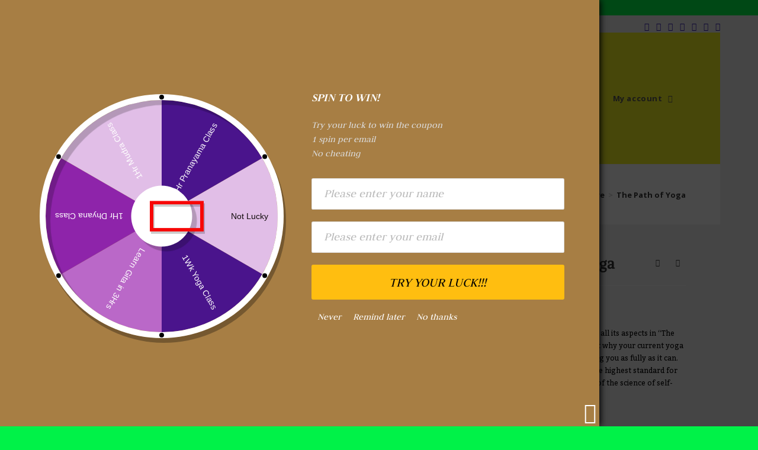

--- FILE ---
content_type: text/html; charset=UTF-8
request_url: https://divyamayayoga.com/store/books/path-of-yoga/
body_size: 60453
content:
<!DOCTYPE html>
<html class="html" lang="en-US" prefix="og: https://ogp.me/ns#">
<head>
	<meta charset="UTF-8">
	<link rel="profile" href="https://gmpg.org/xfn/11">

	<style type="text/css">			.heateorSssInstagramBackground{background:radial-gradient(circle at 30% 107%,#fdf497 0,#fdf497 5%,#fd5949 45%,#d6249f 60%,#285aeb 90%)}
											.heateor_sss_horizontal_sharing .heateorSssSharing,.heateor_sss_standard_follow_icons_container .heateorSssSharing{
							color: #fff;
						border-width: 0px;
			border-style: solid;
			border-color: transparent;
		}
				.heateor_sss_horizontal_sharing .heateorSssTCBackground{
			color:#666;
		}
				.heateor_sss_horizontal_sharing .heateorSssSharing:hover,.heateor_sss_standard_follow_icons_container .heateorSssSharing:hover{
						border-color: transparent;
		}
		.heateor_sss_vertical_sharing .heateorSssSharing,.heateor_sss_floating_follow_icons_container .heateorSssSharing{
							color: #fff;
						border-width: 0px;
			border-style: solid;
			border-color: transparent;
		}
				.heateor_sss_vertical_sharing .heateorSssTCBackground{
			color:#666;
		}
				.heateor_sss_vertical_sharing .heateorSssSharing:hover,.heateor_sss_floating_follow_icons_container .heateorSssSharing:hover{
						border-color: transparent;
		}
		
		@media screen and (max-width:783px) {.heateor_sss_vertical_sharing{display:none!important}}@media screen and (max-width:783px) {.heateor_sss_floating_follow_icons_container{display:none!important}}div.heateor_sss_mobile_footer{display:none;}@media screen and (max-width:783px){div.heateor_sss_bottom_sharing ul.heateor_sss_sharing_ul i.heateorSssTCBackground{background-color:white}div.heateor_sss_bottom_sharing{width:100%!important;left:0!important;}div.heateor_sss_bottom_sharing li{width:12.5% !important;}div.heateor_sss_bottom_sharing .heateorSssSharing{width: 100% !important;}div.heateor_sss_bottom_sharing div.heateorSssTotalShareCount{font-size:1em!important;line-height:28px!important}div.heateor_sss_bottom_sharing div.heateorSssTotalShareText{font-size:.7em!important;line-height:0px!important}div.heateor_sss_mobile_footer{display:block;height:40px;}.heateor_sss_bottom_sharing{padding:0!important;display:block!important;width: auto!important;bottom:-2px!important;top: auto!important;}.heateor_sss_bottom_sharing .heateor_sss_square_count{line-height: inherit;}.heateor_sss_bottom_sharing .heateorSssSharingArrow{display:none;}.heateor_sss_bottom_sharing .heateorSssTCBackground{margin-right: 1.1em !important}}</style><meta name="viewport" content="width=device-width, initial-scale=1">
<!-- Open Graph Meta Tags generated by Blog2Social 664 - https://www.blog2social.com -->
<meta property="og:title" content="The Path of Yoga"/>
<meta property="og:description" content="Learn the science of yoga in all its aspects in &quot;The Path of Yoga&quot; book. Find out why your current yoga practice might not be serving you as fully as it can. The Path of Yoga explains the highest standard for human beings, the practice of the science of self-realization, bhakti-yoga."/>
<meta property="og:url" content="https://divyamayayoga.com/store/books/path-of-yoga/"/>
<meta property="og:image" content="https://divyamayayoga.com/wp-content/uploads/2021/05/The-Path-of-Yoga.png"/>
<!-- Open Graph Meta Tags generated by Blog2Social 664 - https://www.blog2social.com -->

<!-- Twitter Card generated by Blog2Social 664 - https://www.blog2social.com -->
<meta name="twitter:card" content="summary">
<meta name="twitter:title" content="The Path of Yoga"/>
<meta name="twitter:description" content="Learn the science of yoga in all its aspects in &quot;The Path of Yoga&quot; book. Find out why your current yoga practice might not be serving you as fully as it can. The Path of Yoga explains the highest standard for human beings, the practice of the science of self-realization, bhakti-yoga."/>
<meta name="twitter:image" content="https://divyamayayoga.com/wp-content/uploads/2021/05/The-Path-of-Yoga.png"/>
<!-- Twitter Card generated by Blog2Social 664 - https://www.blog2social.com -->
<meta name="author" content="cvs.swamy"/>

<!-- Search Engine Optimization by Rank Math - https://rankmath.com/ -->
<title>The Path Of Yoga - Divyamaya Yoga</title>
<meta name="description" content="Learn the science of yoga in all its aspects in &quot;The Path of Yoga&quot; book. Find out why your current yoga practice might not be serving you as fully as it can. The Path of Yoga explains the highest standard for human beings, the practice of the science of self-realization, bhakti-yoga."/>
<meta name="robots" content="nofollow, index, max-snippet:-1, max-video-preview:-1, max-image-preview:large"/>
<link rel="canonical" href="https://divyamayayoga.com/store/books/path-of-yoga/" />
<meta property="og:locale" content="en_US" />
<meta property="og:type" content="product" />
<meta property="og:title" content="The Path Of Yoga - Divyamaya Yoga" />
<meta property="og:description" content="Learn the science of yoga in all its aspects in &quot;The Path of Yoga&quot; book. Find out why your current yoga practice might not be serving you as fully as it can. The Path of Yoga explains the highest standard for human beings, the practice of the science of self-realization, bhakti-yoga." />
<meta property="og:url" content="https://divyamayayoga.com/store/books/path-of-yoga/" />
<meta property="og:site_name" content="Divyamaya Yoga" />
<meta property="og:updated_time" content="2021-05-08T15:18:42+00:00" />
<meta property="og:image" content="https://divyamayayoga.com/wp-content/uploads/2021/05/The-Path-of-Yoga.png" />
<meta property="og:image:secure_url" content="https://divyamayayoga.com/wp-content/uploads/2021/05/The-Path-of-Yoga.png" />
<meta property="og:image:width" content="422" />
<meta property="og:image:height" content="613" />
<meta property="og:image:alt" content="The Path of Yoga" />
<meta property="og:image:type" content="image/png" />
<meta property="product:price:amount" content="50" />
<meta property="product:price:currency" content="INR" />
<meta property="product:availability" content="instock" />
<meta name="twitter:card" content="summary_large_image" />
<meta name="twitter:title" content="The Path Of Yoga - Divyamaya Yoga" />
<meta name="twitter:description" content="Learn the science of yoga in all its aspects in &quot;The Path of Yoga&quot; book. Find out why your current yoga practice might not be serving you as fully as it can. The Path of Yoga explains the highest standard for human beings, the practice of the science of self-realization, bhakti-yoga." />
<meta name="twitter:image" content="https://divyamayayoga.com/wp-content/uploads/2021/05/The-Path-of-Yoga.png" />
<meta name="twitter:label1" content="Price" />
<meta name="twitter:data1" content="&#8377;50.00" />
<meta name="twitter:label2" content="Availability" />
<meta name="twitter:data2" content="In stock" />
<script type="application/ld+json" class="rank-math-schema">{"@context":"https://schema.org","@graph":[{"@type":"Place","@id":"https://divyamayayoga.com/#place","address":{"@type":"PostalAddress","streetAddress":"68, Bharath Nagar II Stage, Next to ISKCON Temple,","addressLocality":"Near East West College, Anjana Nagar,","addressRegion":"Bangalore","postalCode":"560091","addressCountry":"India"}},{"@type":["HealthAndBeautyBusiness","Organization"],"@id":"https://divyamayayoga.com/#organization","name":"Divyamaya Yoga","url":"https://divyamayayoga.com","sameAs":["https://www.facebook.com/TranscendentalYogaClasses/"],"email":"contact@divyamayayoga.com","address":{"@type":"PostalAddress","streetAddress":"68, Bharath Nagar II Stage, Next to ISKCON Temple,","addressLocality":"Near East West College, Anjana Nagar,","addressRegion":"Bangalore","postalCode":"560091","addressCountry":"India"},"logo":{"@type":"ImageObject","@id":"https://divyamayayoga.com/#logo","url":"https://divyamayayoga.com/wp-content/uploads/2021/03/cropped-cropped-DY-LOGO-HEADER-1.png","contentUrl":"https://divyamayayoga.com/wp-content/uploads/2021/03/cropped-cropped-DY-LOGO-HEADER-1.png","caption":"Divyamaya Yoga","inLanguage":"en-US","width":"927","height":"130"},"openingHours":["Monday,Tuesday,Wednesday,Thursday,Friday,Saturday 05:30-20:30","Sunday 09:00-21:00"],"location":{"@id":"https://divyamayayoga.com/#place"},"image":{"@id":"https://divyamayayoga.com/#logo"},"telephone":"+91 9738769587"},{"@type":"WebSite","@id":"https://divyamayayoga.com/#website","url":"https://divyamayayoga.com","name":"Divyamaya Yoga","publisher":{"@id":"https://divyamayayoga.com/#organization"},"inLanguage":"en-US"},{"@type":"ImageObject","@id":"https://divyamayayoga.com/wp-content/uploads/2021/05/The-Path-of-Yoga.png","url":"https://divyamayayoga.com/wp-content/uploads/2021/05/The-Path-of-Yoga.png","width":"422","height":"613","caption":"The Path of Yoga","inLanguage":"en-US"},{"@type":"ItemPage","@id":"https://divyamayayoga.com/store/books/path-of-yoga/#webpage","url":"https://divyamayayoga.com/store/books/path-of-yoga/","name":"The Path Of Yoga - Divyamaya Yoga","datePublished":"2021-05-08T14:55:53+00:00","dateModified":"2021-05-08T15:18:42+00:00","isPartOf":{"@id":"https://divyamayayoga.com/#website"},"primaryImageOfPage":{"@id":"https://divyamayayoga.com/wp-content/uploads/2021/05/The-Path-of-Yoga.png"},"inLanguage":"en-US"},{"@type":"Product","name":"The Path of Yoga - Divyamaya Yoga","description":"Learn the science of yoga in all its aspects in \"The Path of Yoga\" book. Find out why your current yoga practice might not be serving you as fully as it can. The Path of Yoga\u00a0explains the highest standard for human beings, the practice of the science of self-realization,\u00a0bhakti-yoga.","category":"Books","mainEntityOfPage":{"@id":"https://divyamayayoga.com/store/books/path-of-yoga/#webpage"},"weight":{"@type":"QuantitativeValue","unitCode":"KGM","value":".075"},"height":{"@type":"QuantitativeValue","unitCode":"CMT","value":"1"},"width":{"@type":"QuantitativeValue","unitCode":"CMT","value":"10"},"depth":{"@type":"QuantitativeValue","unitCode":"CMT","value":"15"},"offers":{"@type":"Offer","price":"50.00","priceCurrency":"INR","priceValidUntil":"2027-12-31","availability":"https://schema.org/InStock","itemCondition":"NewCondition","url":"https://divyamayayoga.com/store/books/path-of-yoga/","seller":{"@type":"Organization","@id":"https://divyamayayoga.com/","name":"Divyamaya Yoga","url":"https://divyamayayoga.com","logo":"https://divyamayayoga.com/wp-content/uploads/2021/03/cropped-cropped-DY-LOGO-HEADER-1.png"}},"@id":"https://divyamayayoga.com/store/books/path-of-yoga/#richSnippet","image":{"@id":"https://divyamayayoga.com/wp-content/uploads/2021/05/The-Path-of-Yoga.png"}}]}</script>
<!-- /Rank Math WordPress SEO plugin -->

<link rel='dns-prefetch' href='//stats.wp.com' />
<link rel='dns-prefetch' href='//www.googletagmanager.com' />
<link rel='dns-prefetch' href='//fonts.googleapis.com' />
<link href='https://fonts.gstatic.com' crossorigin rel='preconnect' />
<link rel="alternate" type="application/rss+xml" title="Divyamaya Yoga &raquo; Feed" href="https://divyamayayoga.com/feed/" />
<link rel="alternate" type="application/rss+xml" title="Divyamaya Yoga &raquo; Comments Feed" href="https://divyamayayoga.com/comments/feed/" />
<link rel="alternate" type="application/rss+xml" title="Divyamaya Yoga &raquo; The Path of Yoga Comments Feed" href="https://divyamayayoga.com/store/books/path-of-yoga/feed/" />
<link rel="alternate" title="oEmbed (JSON)" type="application/json+oembed" href="https://divyamayayoga.com/wp-json/oembed/1.0/embed?url=https%3A%2F%2Fdivyamayayoga.com%2Fstore%2Fbooks%2Fpath-of-yoga%2F" />
<link rel="alternate" title="oEmbed (XML)" type="text/xml+oembed" href="https://divyamayayoga.com/wp-json/oembed/1.0/embed?url=https%3A%2F%2Fdivyamayayoga.com%2Fstore%2Fbooks%2Fpath-of-yoga%2F&#038;format=xml" />
<style id='wp-img-auto-sizes-contain-inline-css' type='text/css'>
img:is([sizes=auto i],[sizes^="auto," i]){contain-intrinsic-size:3000px 1500px}
/*# sourceURL=wp-img-auto-sizes-contain-inline-css */
</style>

<link rel='stylesheet' id='gtranslate-style-css' href='https://divyamayayoga.com/wp-content/plugins/gtranslate/gtranslate-style24.css?ver=6.9' type='text/css' media='all' />
<style id='wp-emoji-styles-inline-css' type='text/css'>

	img.wp-smiley, img.emoji {
		display: inline !important;
		border: none !important;
		box-shadow: none !important;
		height: 1em !important;
		width: 1em !important;
		margin: 0 0.07em !important;
		vertical-align: -0.1em !important;
		background: none !important;
		padding: 0 !important;
	}
/*# sourceURL=wp-emoji-styles-inline-css */
</style>
<link rel='stylesheet' id='wp-block-library-css' href='https://divyamayayoga.com/wp-includes/css/dist/block-library/style.min.css?ver=6.9' type='text/css' media='all' />
<style id='global-styles-inline-css' type='text/css'>
:root{--wp--preset--aspect-ratio--square: 1;--wp--preset--aspect-ratio--4-3: 4/3;--wp--preset--aspect-ratio--3-4: 3/4;--wp--preset--aspect-ratio--3-2: 3/2;--wp--preset--aspect-ratio--2-3: 2/3;--wp--preset--aspect-ratio--16-9: 16/9;--wp--preset--aspect-ratio--9-16: 9/16;--wp--preset--color--black: #000000;--wp--preset--color--cyan-bluish-gray: #abb8c3;--wp--preset--color--white: #ffffff;--wp--preset--color--pale-pink: #f78da7;--wp--preset--color--vivid-red: #cf2e2e;--wp--preset--color--luminous-vivid-orange: #ff6900;--wp--preset--color--luminous-vivid-amber: #fcb900;--wp--preset--color--light-green-cyan: #7bdcb5;--wp--preset--color--vivid-green-cyan: #00d084;--wp--preset--color--pale-cyan-blue: #8ed1fc;--wp--preset--color--vivid-cyan-blue: #0693e3;--wp--preset--color--vivid-purple: #9b51e0;--wp--preset--gradient--vivid-cyan-blue-to-vivid-purple: linear-gradient(135deg,rgb(6,147,227) 0%,rgb(155,81,224) 100%);--wp--preset--gradient--light-green-cyan-to-vivid-green-cyan: linear-gradient(135deg,rgb(122,220,180) 0%,rgb(0,208,130) 100%);--wp--preset--gradient--luminous-vivid-amber-to-luminous-vivid-orange: linear-gradient(135deg,rgb(252,185,0) 0%,rgb(255,105,0) 100%);--wp--preset--gradient--luminous-vivid-orange-to-vivid-red: linear-gradient(135deg,rgb(255,105,0) 0%,rgb(207,46,46) 100%);--wp--preset--gradient--very-light-gray-to-cyan-bluish-gray: linear-gradient(135deg,rgb(238,238,238) 0%,rgb(169,184,195) 100%);--wp--preset--gradient--cool-to-warm-spectrum: linear-gradient(135deg,rgb(74,234,220) 0%,rgb(151,120,209) 20%,rgb(207,42,186) 40%,rgb(238,44,130) 60%,rgb(251,105,98) 80%,rgb(254,248,76) 100%);--wp--preset--gradient--blush-light-purple: linear-gradient(135deg,rgb(255,206,236) 0%,rgb(152,150,240) 100%);--wp--preset--gradient--blush-bordeaux: linear-gradient(135deg,rgb(254,205,165) 0%,rgb(254,45,45) 50%,rgb(107,0,62) 100%);--wp--preset--gradient--luminous-dusk: linear-gradient(135deg,rgb(255,203,112) 0%,rgb(199,81,192) 50%,rgb(65,88,208) 100%);--wp--preset--gradient--pale-ocean: linear-gradient(135deg,rgb(255,245,203) 0%,rgb(182,227,212) 50%,rgb(51,167,181) 100%);--wp--preset--gradient--electric-grass: linear-gradient(135deg,rgb(202,248,128) 0%,rgb(113,206,126) 100%);--wp--preset--gradient--midnight: linear-gradient(135deg,rgb(2,3,129) 0%,rgb(40,116,252) 100%);--wp--preset--font-size--small: 13px;--wp--preset--font-size--medium: 20px;--wp--preset--font-size--large: 36px;--wp--preset--font-size--x-large: 42px;--wp--preset--spacing--20: 0.44rem;--wp--preset--spacing--30: 0.67rem;--wp--preset--spacing--40: 1rem;--wp--preset--spacing--50: 1.5rem;--wp--preset--spacing--60: 2.25rem;--wp--preset--spacing--70: 3.38rem;--wp--preset--spacing--80: 5.06rem;--wp--preset--shadow--natural: 6px 6px 9px rgba(0, 0, 0, 0.2);--wp--preset--shadow--deep: 12px 12px 50px rgba(0, 0, 0, 0.4);--wp--preset--shadow--sharp: 6px 6px 0px rgba(0, 0, 0, 0.2);--wp--preset--shadow--outlined: 6px 6px 0px -3px rgb(255, 255, 255), 6px 6px rgb(0, 0, 0);--wp--preset--shadow--crisp: 6px 6px 0px rgb(0, 0, 0);}:where(.is-layout-flex){gap: 0.5em;}:where(.is-layout-grid){gap: 0.5em;}body .is-layout-flex{display: flex;}.is-layout-flex{flex-wrap: wrap;align-items: center;}.is-layout-flex > :is(*, div){margin: 0;}body .is-layout-grid{display: grid;}.is-layout-grid > :is(*, div){margin: 0;}:where(.wp-block-columns.is-layout-flex){gap: 2em;}:where(.wp-block-columns.is-layout-grid){gap: 2em;}:where(.wp-block-post-template.is-layout-flex){gap: 1.25em;}:where(.wp-block-post-template.is-layout-grid){gap: 1.25em;}.has-black-color{color: var(--wp--preset--color--black) !important;}.has-cyan-bluish-gray-color{color: var(--wp--preset--color--cyan-bluish-gray) !important;}.has-white-color{color: var(--wp--preset--color--white) !important;}.has-pale-pink-color{color: var(--wp--preset--color--pale-pink) !important;}.has-vivid-red-color{color: var(--wp--preset--color--vivid-red) !important;}.has-luminous-vivid-orange-color{color: var(--wp--preset--color--luminous-vivid-orange) !important;}.has-luminous-vivid-amber-color{color: var(--wp--preset--color--luminous-vivid-amber) !important;}.has-light-green-cyan-color{color: var(--wp--preset--color--light-green-cyan) !important;}.has-vivid-green-cyan-color{color: var(--wp--preset--color--vivid-green-cyan) !important;}.has-pale-cyan-blue-color{color: var(--wp--preset--color--pale-cyan-blue) !important;}.has-vivid-cyan-blue-color{color: var(--wp--preset--color--vivid-cyan-blue) !important;}.has-vivid-purple-color{color: var(--wp--preset--color--vivid-purple) !important;}.has-black-background-color{background-color: var(--wp--preset--color--black) !important;}.has-cyan-bluish-gray-background-color{background-color: var(--wp--preset--color--cyan-bluish-gray) !important;}.has-white-background-color{background-color: var(--wp--preset--color--white) !important;}.has-pale-pink-background-color{background-color: var(--wp--preset--color--pale-pink) !important;}.has-vivid-red-background-color{background-color: var(--wp--preset--color--vivid-red) !important;}.has-luminous-vivid-orange-background-color{background-color: var(--wp--preset--color--luminous-vivid-orange) !important;}.has-luminous-vivid-amber-background-color{background-color: var(--wp--preset--color--luminous-vivid-amber) !important;}.has-light-green-cyan-background-color{background-color: var(--wp--preset--color--light-green-cyan) !important;}.has-vivid-green-cyan-background-color{background-color: var(--wp--preset--color--vivid-green-cyan) !important;}.has-pale-cyan-blue-background-color{background-color: var(--wp--preset--color--pale-cyan-blue) !important;}.has-vivid-cyan-blue-background-color{background-color: var(--wp--preset--color--vivid-cyan-blue) !important;}.has-vivid-purple-background-color{background-color: var(--wp--preset--color--vivid-purple) !important;}.has-black-border-color{border-color: var(--wp--preset--color--black) !important;}.has-cyan-bluish-gray-border-color{border-color: var(--wp--preset--color--cyan-bluish-gray) !important;}.has-white-border-color{border-color: var(--wp--preset--color--white) !important;}.has-pale-pink-border-color{border-color: var(--wp--preset--color--pale-pink) !important;}.has-vivid-red-border-color{border-color: var(--wp--preset--color--vivid-red) !important;}.has-luminous-vivid-orange-border-color{border-color: var(--wp--preset--color--luminous-vivid-orange) !important;}.has-luminous-vivid-amber-border-color{border-color: var(--wp--preset--color--luminous-vivid-amber) !important;}.has-light-green-cyan-border-color{border-color: var(--wp--preset--color--light-green-cyan) !important;}.has-vivid-green-cyan-border-color{border-color: var(--wp--preset--color--vivid-green-cyan) !important;}.has-pale-cyan-blue-border-color{border-color: var(--wp--preset--color--pale-cyan-blue) !important;}.has-vivid-cyan-blue-border-color{border-color: var(--wp--preset--color--vivid-cyan-blue) !important;}.has-vivid-purple-border-color{border-color: var(--wp--preset--color--vivid-purple) !important;}.has-vivid-cyan-blue-to-vivid-purple-gradient-background{background: var(--wp--preset--gradient--vivid-cyan-blue-to-vivid-purple) !important;}.has-light-green-cyan-to-vivid-green-cyan-gradient-background{background: var(--wp--preset--gradient--light-green-cyan-to-vivid-green-cyan) !important;}.has-luminous-vivid-amber-to-luminous-vivid-orange-gradient-background{background: var(--wp--preset--gradient--luminous-vivid-amber-to-luminous-vivid-orange) !important;}.has-luminous-vivid-orange-to-vivid-red-gradient-background{background: var(--wp--preset--gradient--luminous-vivid-orange-to-vivid-red) !important;}.has-very-light-gray-to-cyan-bluish-gray-gradient-background{background: var(--wp--preset--gradient--very-light-gray-to-cyan-bluish-gray) !important;}.has-cool-to-warm-spectrum-gradient-background{background: var(--wp--preset--gradient--cool-to-warm-spectrum) !important;}.has-blush-light-purple-gradient-background{background: var(--wp--preset--gradient--blush-light-purple) !important;}.has-blush-bordeaux-gradient-background{background: var(--wp--preset--gradient--blush-bordeaux) !important;}.has-luminous-dusk-gradient-background{background: var(--wp--preset--gradient--luminous-dusk) !important;}.has-pale-ocean-gradient-background{background: var(--wp--preset--gradient--pale-ocean) !important;}.has-electric-grass-gradient-background{background: var(--wp--preset--gradient--electric-grass) !important;}.has-midnight-gradient-background{background: var(--wp--preset--gradient--midnight) !important;}.has-small-font-size{font-size: var(--wp--preset--font-size--small) !important;}.has-medium-font-size{font-size: var(--wp--preset--font-size--medium) !important;}.has-large-font-size{font-size: var(--wp--preset--font-size--large) !important;}.has-x-large-font-size{font-size: var(--wp--preset--font-size--x-large) !important;}
/*# sourceURL=global-styles-inline-css */
</style>

<style id='classic-theme-styles-inline-css' type='text/css'>
/*! This file is auto-generated */
.wp-block-button__link{color:#fff;background-color:#32373c;border-radius:9999px;box-shadow:none;text-decoration:none;padding:calc(.667em + 2px) calc(1.333em + 2px);font-size:1.125em}.wp-block-file__button{background:#32373c;color:#fff;text-decoration:none}
/*# sourceURL=/wp-includes/css/classic-themes.min.css */
</style>
<link rel='stylesheet' id='nta-css-popup-css' href='https://divyamayayoga.com/wp-content/plugins/wp-whatsapp/assets/css/style.css?ver=6.9' type='text/css' media='all' />
<link rel='stylesheet' id='eae-css-css' href='https://divyamayayoga.com/wp-content/plugins/addon-elements-for-elementor-page-builder/assets/css/eae.min.css?ver=1.0' type='text/css' media='all' />
<link rel='stylesheet' id='font-awesome-4-shim-css' href='https://divyamayayoga.com/wp-content/plugins/elementor/assets/lib/font-awesome/css/v4-shims.min.css?ver=1.0' type='text/css' media='all' />
<link rel='stylesheet' id='font-awesome-5-all-css' href='https://divyamayayoga.com/wp-content/plugins/elementor/assets/lib/font-awesome/css/all.min.css?ver=4.2.4' type='text/css' media='all' />
<link rel='stylesheet' id='vegas-css-css' href='https://divyamayayoga.com/wp-content/plugins/addon-elements-for-elementor-page-builder/assets/lib/vegas/vegas.min.css?ver=1.0' type='text/css' media='all' />
<link rel='stylesheet' id='contact-form-7-css' href='https://divyamayayoga.com/wp-content/plugins/contact-form-7/includes/css/styles.css?ver=5.4' type='text/css' media='all' />
<link rel='stylesheet' id='templately-editor-css' href='https://divyamayayoga.com/wp-content/plugins/templately/assets/css/editor.css?ver=1.2.1' type='text/css' media='all' />
<link rel='stylesheet' id='photoswipe-css' href='https://divyamayayoga.com/wp-content/plugins/woocommerce/assets/css/photoswipe/photoswipe.min.css?ver=8.4.0' type='text/css' media='all' />
<link rel='stylesheet' id='photoswipe-default-skin-css' href='https://divyamayayoga.com/wp-content/plugins/woocommerce/assets/css/photoswipe/default-skin/default-skin.min.css?ver=8.4.0' type='text/css' media='all' />
<style id='woocommerce-inline-inline-css' type='text/css'>
.woocommerce form .form-row .required { visibility: visible; }
/*# sourceURL=woocommerce-inline-inline-css */
</style>
<link rel='stylesheet' id='wp-lucky-wheel-google-font-judson-css' href='//fonts.googleapis.com/css?family=Judson%3A300%2C400%2C700&#038;ver=6.9' type='text/css' media='all' />
<link rel='stylesheet' id='wp-lucky-wheel-frontend-style-css' href='https://divyamayayoga.com/wp-content/plugins/wp-lucky-wheel/css/wp-lucky-wheel.css?ver=1.0.8' type='text/css' media='all' />
<style id='wp-lucky-wheel-frontend-style-inline-css' type='text/css'>
.wplwl_lucky_wheel_content {background-image:url("");background-repeat: no-repeat;background-size:cover;background-position:center;background-color:#a77e44;color:#ffffff;}.wplwl_lucky_wheel_content .wheel_content_left{margin-left:0 !important;}.wplwl_lucky_wheel_content .wheel_content_right{width:48% !important;}.wplwl_wheel_icon{top:15px;right:0;margin-right: -100%;}.wplwl_pointer:before{color:#f70707;}.wheel_content_right>.wplwl_user_lucky>.wplwl_spin_button{color:#000000;background-color:#ffbe10;}.wplwl_lucky_wheel_content .wheel-content-wrapper .wheel_content_right,.wplwl_lucky_wheel_content .wheel-content-wrapper .wheel_content_right input,.wplwl_lucky_wheel_content .wheel-content-wrapper .wheel_content_right span,.wplwl_lucky_wheel_content .wheel-content-wrapper .wheel_content_right a,.wplwl_lucky_wheel_content .wheel-content-wrapper .wheel_content_right .wplwl-frontend-result{font-family:Judson !important;}
/*# sourceURL=wp-lucky-wheel-frontend-style-inline-css */
</style>
<link rel='stylesheet' id='oceanwp-woo-mini-cart-css' href='https://divyamayayoga.com/wp-content/themes/oceanwp/assets/css/woo/woo-mini-cart.min.css?ver=6.9' type='text/css' media='all' />
<link rel='stylesheet' id='oceanwp-woocommerce-css' href='https://divyamayayoga.com/wp-content/themes/oceanwp/assets/css/woo/woocommerce.min.css?ver=6.9' type='text/css' media='all' />
<link rel='stylesheet' id='oceanwp-woo-star-font-css' href='https://divyamayayoga.com/wp-content/themes/oceanwp/assets/css/woo/woo-star-font.min.css?ver=6.9' type='text/css' media='all' />
<link rel='stylesheet' id='oceanwp-woo-quick-view-css' href='https://divyamayayoga.com/wp-content/themes/oceanwp/assets/css/woo/woo-quick-view.min.css?ver=6.9' type='text/css' media='all' />
<link rel='stylesheet' id='oceanwp-woo-floating-bar-css' href='https://divyamayayoga.com/wp-content/themes/oceanwp/assets/css/woo/woo-floating-bar.min.css?ver=6.9' type='text/css' media='all' />
<link rel='stylesheet' id='font-awesome-css' href='https://divyamayayoga.com/wp-content/themes/oceanwp/assets/fonts/fontawesome/css/all.min.css?ver=5.15.1' type='text/css' media='all' />
<style id='font-awesome-inline-css' type='text/css'>
[data-font="FontAwesome"]:before {font-family: 'FontAwesome' !important;content: attr(data-icon) !important;speak: none !important;font-weight: normal !important;font-variant: normal !important;text-transform: none !important;line-height: 1 !important;font-style: normal !important;-webkit-font-smoothing: antialiased !important;-moz-osx-font-smoothing: grayscale !important;}
/*# sourceURL=font-awesome-inline-css */
</style>
<link rel='stylesheet' id='simple-line-icons-css' href='https://divyamayayoga.com/wp-content/themes/oceanwp/assets/css/third/simple-line-icons.min.css?ver=2.4.0' type='text/css' media='all' />
<link rel='stylesheet' id='magnific-popup-css' href='https://divyamayayoga.com/wp-content/themes/oceanwp/assets/css/third/magnific-popup.min.css?ver=1.0.0' type='text/css' media='all' />
<link rel='stylesheet' id='slick-css' href='https://divyamayayoga.com/wp-content/themes/oceanwp/assets/css/third/slick.min.css?ver=1.6.0' type='text/css' media='all' />
<link rel='stylesheet' id='oceanwp-style-css' href='https://divyamayayoga.com/wp-content/themes/oceanwp/assets/css/style.min.css?ver=2.0.2' type='text/css' media='all' />
<link rel='stylesheet' id='elementor-icons-ekiticons-css' href='https://divyamayayoga.com/wp-content/plugins/elementskit-lite/modules/controls/assets/css/ekiticons.css?ver=5.9.0' type='text/css' media='all' />
<link rel='stylesheet' id='heateor_sss_frontend_css-css' href='https://divyamayayoga.com/wp-content/plugins/sassy-social-share/public/css/sassy-social-share-public.css?ver=3.3.20' type='text/css' media='all' />
<link rel='stylesheet' id='heateor_sss_sharing_default_svg-css' href='https://divyamayayoga.com/wp-content/plugins/sassy-social-share/admin/css/sassy-social-share-svg.css?ver=3.3.20' type='text/css' media='all' />
<link rel='stylesheet' id='ekit-widget-styles-css' href='https://divyamayayoga.com/wp-content/plugins/elementskit-lite/widgets/init/assets/css/widget-styles.css?ver=2.2.2' type='text/css' media='all' />
<link rel='stylesheet' id='ekit-responsive-css' href='https://divyamayayoga.com/wp-content/plugins/elementskit-lite/widgets/init/assets/css/responsive.css?ver=2.2.2' type='text/css' media='all' />
<link rel='stylesheet' id='oe-widgets-style-css' href='https://divyamayayoga.com/wp-content/plugins/ocean-extra/assets/css/widgets.css?ver=6.9' type='text/css' media='all' />
<link rel='stylesheet' id='olympus-google-fonts-css' href='https://fonts.googleapis.com/css?family=PT+Serif%3A400%2C700%2C400i%2C700i%7CKadwa%3A400%2C700%2C400i%2C700i%7CGentium+Basic%3A400%2C700%2C400i%2C700i%7CAlike+Angular%3A400%2C400i%7CBerkshire+Swash%3A400%2C400i%7CChilanka%3A400%2C400i%7CGugi%3A400%2C400i%7CCambo%3A400%2C400i%7CNunito%3A200%2C300%2C400%2C600%2C700%2C800%2C900%2C200i%2C300i%2C400i%2C600i%2C700i%2C800i%2C900i%7CCastoro%3A400%2C400i&#038;display=swap&#038;ver=2.5.7' type='text/css' media='all' />
<script type="text/template" id="tmpl-variation-template">
	<div class="woocommerce-variation-description">{{{ data.variation.variation_description }}}</div>
	<div class="woocommerce-variation-price">{{{ data.variation.price_html }}}</div>
	<div class="woocommerce-variation-availability">{{{ data.variation.availability_html }}}</div>
</script>
<script type="text/template" id="tmpl-unavailable-variation-template">
	<p>Sorry, this product is unavailable. Please choose a different combination.</p>
</script>
<script type="text/javascript" src="https://divyamayayoga.com/wp-includes/js/jquery/jquery.min.js?ver=3.7.1" id="jquery-core-js"></script>
<script type="text/javascript" src="https://divyamayayoga.com/wp-includes/js/jquery/jquery-migrate.min.js?ver=3.4.1" id="jquery-migrate-js"></script>
<script type="text/javascript" src="https://divyamayayoga.com/wp-includes/js/dist/hooks.min.js?ver=dd5603f07f9220ed27f1" id="wp-hooks-js"></script>
<script type="text/javascript" src="https://stats.wp.com/w.js?ver=202604" id="woo-tracks-js"></script>
<script type="text/javascript" src="https://divyamayayoga.com/wp-content/plugins/woocommerce/assets/js/jquery-blockui/jquery.blockUI.min.js?ver=2.7.0-wc.8.4.0" id="jquery-blockui-js" defer="defer" data-wp-strategy="defer"></script>
<script type="text/javascript" id="wc-add-to-cart-js-extra">
/* <![CDATA[ */
var wc_add_to_cart_params = {"ajax_url":"/wp-admin/admin-ajax.php","wc_ajax_url":"/?wc-ajax=%%endpoint%%","i18n_view_cart":"View cart","cart_url":"https://divyamayayoga.com/cart/","is_cart":"","cart_redirect_after_add":"no"};
//# sourceURL=wc-add-to-cart-js-extra
/* ]]> */
</script>
<script type="text/javascript" src="https://divyamayayoga.com/wp-content/plugins/woocommerce/assets/js/frontend/add-to-cart.min.js?ver=8.4.0" id="wc-add-to-cart-js" defer="defer" data-wp-strategy="defer"></script>
<script type="text/javascript" src="https://divyamayayoga.com/wp-content/plugins/woocommerce/assets/js/zoom/jquery.zoom.min.js?ver=1.7.21-wc.8.4.0" id="zoom-js" defer="defer" data-wp-strategy="defer"></script>
<script type="text/javascript" src="https://divyamayayoga.com/wp-content/plugins/woocommerce/assets/js/flexslider/jquery.flexslider.min.js?ver=2.7.2-wc.8.4.0" id="flexslider-js" defer="defer" data-wp-strategy="defer"></script>
<script type="text/javascript" src="https://divyamayayoga.com/wp-content/plugins/woocommerce/assets/js/photoswipe/photoswipe.min.js?ver=4.1.1-wc.8.4.0" id="photoswipe-js" defer="defer" data-wp-strategy="defer"></script>
<script type="text/javascript" src="https://divyamayayoga.com/wp-content/plugins/woocommerce/assets/js/photoswipe/photoswipe-ui-default.min.js?ver=4.1.1-wc.8.4.0" id="photoswipe-ui-default-js" defer="defer" data-wp-strategy="defer"></script>
<script type="text/javascript" id="wc-single-product-js-extra">
/* <![CDATA[ */
var wc_single_product_params = {"i18n_required_rating_text":"Please select a rating","review_rating_required":"yes","flexslider":{"rtl":false,"animation":"slide","smoothHeight":true,"directionNav":false,"controlNav":"thumbnails","slideshow":false,"animationSpeed":500,"animationLoop":false,"allowOneSlide":false},"zoom_enabled":"1","zoom_options":[],"photoswipe_enabled":"1","photoswipe_options":{"shareEl":false,"closeOnScroll":false,"history":false,"hideAnimationDuration":0,"showAnimationDuration":0},"flexslider_enabled":"1"};
//# sourceURL=wc-single-product-js-extra
/* ]]> */
</script>
<script type="text/javascript" src="https://divyamayayoga.com/wp-content/plugins/woocommerce/assets/js/frontend/single-product.min.js?ver=8.4.0" id="wc-single-product-js" defer="defer" data-wp-strategy="defer"></script>
<script type="text/javascript" src="https://divyamayayoga.com/wp-content/plugins/woocommerce/assets/js/js-cookie/js.cookie.min.js?ver=2.1.4-wc.8.4.0" id="js-cookie-js" defer="defer" data-wp-strategy="defer"></script>
<script type="text/javascript" id="woocommerce-js-extra">
/* <![CDATA[ */
var woocommerce_params = {"ajax_url":"/wp-admin/admin-ajax.php","wc_ajax_url":"/?wc-ajax=%%endpoint%%"};
//# sourceURL=woocommerce-js-extra
/* ]]> */
</script>
<script type="text/javascript" src="https://divyamayayoga.com/wp-content/plugins/woocommerce/assets/js/frontend/woocommerce.min.js?ver=8.4.0" id="woocommerce-js" defer="defer" data-wp-strategy="defer"></script>
<script type="text/javascript" id="wp-lucky-wheel-frontend-javascript-js-extra">
/* <![CDATA[ */
var _wplwl_get_email_params = {"ajaxurl":"https://divyamayayoga.com/wp-admin/admin-ajax.php?action=wplwl_get_email","pointer_position":"center","wheel_dot_color":"#000000","wheel_border_color":"#ffffff","wheel_center_color":"#ffffff","gdpr":"off","gdpr_warning":"Please agree with our term and condition.","position":"top-right","show_again":"24","scroll_amount":"50","show_again_unit":"h","intent":"show_wheel","hide_popup":"off","slice_text_color":"#fff","bg_color":["#e1bee7","#4a148c","#ba68c8","#8e24aa","#e1bee7","#4a148c"],"slices_text_color":["#120c0c","#ffffff","#ffffff","#ffffff","#ffffff","#ffffff"],"label":["Not Lucky","1Wk Yoga Class","Learn Gita in 3Hrs","1Hr Dhyana Class","1Hr Mudra Class","1Hr Pranayama Class"],"prize_type":["non","custom","custom","custom","custom","custom"],"spinning_time":"8","wheel_speed":"5","auto_close":"0","show_wheel":"1","time_if_close":"86400","empty_email_warning":"*Please enter your email","invalid_email_warning":"*Please enter a valid email address","limit_time_warning":"You can only spin 1 time every 24 hours","custom_field_name_enable":"on","custom_field_name_enable_mobile":"on","custom_field_name_required":"on","custom_field_name_message":"Name is required!","show_full_wheel":"on","font_size":"100","wheel_size":"100","is_mobile":"","congratulations_effect":"","images_dir":"https://divyamayayoga.com/wp-content/plugins/wp-lucky-wheel/images/","language":""};
//# sourceURL=wp-lucky-wheel-frontend-javascript-js-extra
/* ]]> */
</script>
<script type="text/javascript" src="https://divyamayayoga.com/wp-content/plugins/wp-lucky-wheel/js/wp-lucky-wheel.js?ver=1.0.8" id="wp-lucky-wheel-frontend-javascript-js"></script>
<script type="text/javascript" id="wp-optin-wheel-js-extra">
/* <![CDATA[ */
var wofVars = {"ajaxurl":"https://divyamayayoga.com/wp-admin/admin-ajax.php"};
//# sourceURL=wp-optin-wheel-js-extra
/* ]]> */
</script>
<script type="text/javascript" src="https://divyamayayoga.com/wp-content/plugins/wp-optin-wheel/public/js/public.min.js?ver=1.4.0" id="wp-optin-wheel-js"></script>
<script type="text/javascript" src="https://divyamayayoga.com/wp-includes/js/underscore.min.js?ver=1.13.7" id="underscore-js"></script>
<script type="text/javascript" id="wp-util-js-extra">
/* <![CDATA[ */
var _wpUtilSettings = {"ajax":{"url":"/wp-admin/admin-ajax.php"}};
//# sourceURL=wp-util-js-extra
/* ]]> */
</script>
<script type="text/javascript" src="https://divyamayayoga.com/wp-includes/js/wp-util.min.js?ver=6.9" id="wp-util-js"></script>
<script type="text/javascript" id="wc-add-to-cart-variation-js-extra">
/* <![CDATA[ */
var wc_add_to_cart_variation_params = {"wc_ajax_url":"/?wc-ajax=%%endpoint%%","i18n_no_matching_variations_text":"Sorry, no products matched your selection. Please choose a different combination.","i18n_make_a_selection_text":"Please select some product options before adding this product to your cart.","i18n_unavailable_text":"Sorry, this product is unavailable. Please choose a different combination."};
//# sourceURL=wc-add-to-cart-variation-js-extra
/* ]]> */
</script>
<script type="text/javascript" src="https://divyamayayoga.com/wp-content/plugins/woocommerce/assets/js/frontend/add-to-cart-variation.min.js?ver=8.4.0" id="wc-add-to-cart-variation-js" defer="defer" data-wp-strategy="defer"></script>
<script type="text/javascript" src="https://www.googletagmanager.com/gtag/js?id=UA-192064091-1" id="google_gtagjs-js" async></script>
<script type="text/javascript" id="google_gtagjs-js-after">
/* <![CDATA[ */
window.dataLayer = window.dataLayer || [];function gtag(){dataLayer.push(arguments);}
gtag("js", new Date());
gtag("set", "developer_id.dZTNiMT", true);
gtag("config", "UA-192064091-1", {"anonymize_ip":true});
//# sourceURL=google_gtagjs-js-after
/* ]]> */
</script>
<link rel="https://api.w.org/" href="https://divyamayayoga.com/wp-json/" /><link rel="alternate" title="JSON" type="application/json" href="https://divyamayayoga.com/wp-json/wp/v2/product/2051" /><link rel="EditURI" type="application/rsd+xml" title="RSD" href="https://divyamayayoga.com/xmlrpc.php?rsd" />
<meta name="generator" content="WordPress 6.9" />
<link rel='shortlink' href='https://divyamayayoga.com/?p=2051' />
<meta name="generator" content="Site Kit by Google 1.27.0" />	<noscript><style>.woocommerce-product-gallery{ opacity: 1 !important; }</style></noscript>
	<!-- Google Tag Manager added by Site Kit -->
<script>
( function( w, d, s, l, i ) {
	w[l] = w[l] || [];
	w[l].push( {'gtm.start': new Date().getTime(), event: 'gtm.js'} );
	var f = d.getElementsByTagName( s )[0],
		j = d.createElement( s ), dl = l != 'dataLayer' ? '&l=' + l : '';
	j.async = true;
	j.src = 'https://www.googletagmanager.com/gtm.js?id=' + i + dl;
	f.parentNode.insertBefore( j, f );
} )( window, document, 'script', 'dataLayer', 'GTM-WN2BRHB' );
</script>
<!-- End Google Tag Manager -->
		<link rel="icon" href="https://divyamayayoga.com/wp-content/uploads/2021/03/cropped-DY-logo-300-X-300px-1-1-32x32.png" sizes="32x32" />
<link rel="icon" href="https://divyamayayoga.com/wp-content/uploads/2021/03/cropped-DY-logo-300-X-300px-1-1-192x192.png" sizes="192x192" />
<link rel="apple-touch-icon" href="https://divyamayayoga.com/wp-content/uploads/2021/03/cropped-DY-logo-300-X-300px-1-1-180x180.png" />
<meta name="msapplication-TileImage" content="https://divyamayayoga.com/wp-content/uploads/2021/03/cropped-DY-logo-300-X-300px-1-1-270x270.png" />
		<style type="text/css" id="wp-custom-css">
			.wpcf7-form input,.wpcf7-form textarea{text-align:center}.elementor-element.elementor-element-jtqnlxa .elementor-icon i{text-align:center}		</style>
			<!-- Fonts Plugin CSS - https://fontsplugin.com/ -->
	<style>
		#site-title, .site-title, #site-title a, .site-title a, #site-logo, #site-logo a, #logo, #logo a, .logo, .logo a {
font-family: Century Gothic, CenturyGothic, AppleGothic, sans-serif;
 }
#site-description, .site-description {
font-family: "PT Serif";
 }
.entry-content, .entry-content p, .post-content, .page-content, .post-excerpt, .entry-summary, .entry-excerpt, .excerpt, .excerpt p, .type-post p, .type-page p {
font-family: "Kadwa";
 }
.entry-title, .entry-title a, .post-title, .post-title a, .page-title, .entry-content h1, #content h1, .type-post h1, .type-page h1 {
font-family: "Gentium Basic";
 }
.entry-content h2, .post-content h2, .page-content h2, #content h2, .type-post h2, .type-page h2 {
font-family: "Alike Angular";
 }
.entry-content h3, .post-content h3, .page-content h3, #content h3, .type-post h3, .type-page h3 {
font-family: "Berkshire Swash";
 }
.entry-content h4, .post-content h4, .page-content h4, #content h4, .type-post h4, .type-page h4 {
font-family: Consolas, monaco, monospace;
 }
.entry-content h5, .post-content h5, .page-content h5, #content h5, .type-post h5, .type-page h5 {
font-family: "Chilanka";
 }
.widget-title, .widget-area h1, .widget-area h2, .widget-area h3, .widget-area h4, .widgets-area h5, .widget-area h6, #secondary h1, #secondary h2, #secondary h3, #secondary h4, #secondary h5, #secondary h6 {
font-family: "Gugi";
 }
.widget-area, .widget, .sidebar, #sidebar, #secondary {
font-family: "Cambo";
 }
footer h1, footer h2, footer h3, footer h4, footer h5, footer h6,
												.footer h1, .footer h2, .footer h3, .footer h4, .footer h5, .footer h6
												#footer h1, #footer h2, #footer h3, #footer h4, #footer h5, #footer h6 {
font-family: "Nunito";
 }
footer, #footer, .footer, .site-footer {
font-family: "Castoro";
 }
	</style>
	<!-- Fonts Plugin CSS -->
	<!-- OceanWP CSS -->
<style type="text/css">
/* General CSS */body,.has-parallax-footer:not(.separate-layout) #main{background-color:#00f248}#scroll-top{background-color:#dd3333}form input[type="text"],form input[type="password"],form input[type="email"],form input[type="url"],form input[type="date"],form input[type="month"],form input[type="time"],form input[type="datetime"],form input[type="datetime-local"],form input[type="week"],form input[type="number"],form input[type="search"],form input[type="tel"],form input[type="color"],form select,form textarea,.select2-container .select2-choice,.woocommerce .woocommerce-checkout .select2-container--default .select2-selection--single{border-color:#eded6a}body div.wpforms-container-full .wpforms-form input[type=date],body div.wpforms-container-full .wpforms-form input[type=datetime],body div.wpforms-container-full .wpforms-form input[type=datetime-local],body div.wpforms-container-full .wpforms-form input[type=email],body div.wpforms-container-full .wpforms-form input[type=month],body div.wpforms-container-full .wpforms-form input[type=number],body div.wpforms-container-full .wpforms-form input[type=password],body div.wpforms-container-full .wpforms-form input[type=range],body div.wpforms-container-full .wpforms-form input[type=search],body div.wpforms-container-full .wpforms-form input[type=tel],body div.wpforms-container-full .wpforms-form input[type=text],body div.wpforms-container-full .wpforms-form input[type=time],body div.wpforms-container-full .wpforms-form input[type=url],body div.wpforms-container-full .wpforms-form input[type=week],body div.wpforms-container-full .wpforms-form select,body div.wpforms-container-full .wpforms-form textarea{border-color:#eded6a}form input[type="text"],form input[type="password"],form input[type="email"],form input[type="url"],form input[type="date"],form input[type="month"],form input[type="time"],form input[type="datetime"],form input[type="datetime-local"],form input[type="week"],form input[type="number"],form input[type="search"],form input[type="tel"],form input[type="color"],form select,form textarea,.woocommerce .woocommerce-checkout .select2-container--default .select2-selection--single{background-color:#ffffff}body div.wpforms-container-full .wpforms-form input[type=date],body div.wpforms-container-full .wpforms-form input[type=datetime],body div.wpforms-container-full .wpforms-form input[type=datetime-local],body div.wpforms-container-full .wpforms-form input[type=email],body div.wpforms-container-full .wpforms-form input[type=month],body div.wpforms-container-full .wpforms-form input[type=number],body div.wpforms-container-full .wpforms-form input[type=password],body div.wpforms-container-full .wpforms-form input[type=range],body div.wpforms-container-full .wpforms-form input[type=search],body div.wpforms-container-full .wpforms-form input[type=tel],body div.wpforms-container-full .wpforms-form input[type=text],body div.wpforms-container-full .wpforms-form input[type=time],body div.wpforms-container-full .wpforms-form input[type=url],body div.wpforms-container-full .wpforms-form input[type=week],body div.wpforms-container-full .wpforms-form select,body div.wpforms-container-full .wpforms-form textarea{background-color:#ffffff}body .theme-button,body input[type="submit"],body button[type="submit"],body button,body .button,body div.wpforms-container-full .wpforms-form input[type=submit],body div.wpforms-container-full .wpforms-form button[type=submit],body div.wpforms-container-full .wpforms-form .wpforms-page-button{background-color:#0f23bf}body .theme-button:hover,body input[type="submit"]:hover,body button[type="submit"]:hover,body button:hover,body .button:hover,body div.wpforms-container-full .wpforms-form input[type=submit]:hover,body div.wpforms-container-full .wpforms-form input[type=submit]:active,body div.wpforms-container-full .wpforms-form button[type=submit]:hover,body div.wpforms-container-full .wpforms-form button[type=submit]:active,body div.wpforms-container-full .wpforms-form .wpforms-page-button:hover,body div.wpforms-container-full .wpforms-form .wpforms-page-button:active{background-color:#dd3333}body .theme-button,body input[type="submit"],body button[type="submit"],body button,body .button,body div.wpforms-container-full .wpforms-form input[type=submit],body div.wpforms-container-full .wpforms-form button[type=submit],body div.wpforms-container-full .wpforms-form .wpforms-page-button{color:#eeee22}body .theme-button:hover,body input[type="submit"]:hover,body button[type="submit"]:hover,body button:hover,body .button:hover,body div.wpforms-container-full .wpforms-form input[type=submit]:hover,body div.wpforms-container-full .wpforms-form input[type=submit]:active,body div.wpforms-container-full .wpforms-form button[type=submit]:hover,body div.wpforms-container-full .wpforms-form button[type=submit]:active,body div.wpforms-container-full .wpforms-form .wpforms-page-button:hover,body div.wpforms-container-full .wpforms-form .wpforms-page-button:active{color:#81d742}/* Top Bar CSS */#top-bar-wrap,.oceanwp-top-bar-sticky{background-color:#eaeaea}#top-bar-wrap{border-color:#4704d8}#top-bar-wrap,#top-bar-content strong{color:#000000}#top-bar-content a:hover,#top-bar-social-alt a:hover{color:#70c9ef}#top-bar-social li a{color:#321caf}#top-bar-social li a:hover{color:#dd3333!important}/* Header CSS */#site-header,.has-transparent-header .is-sticky #site-header,.has-vh-transparent .is-sticky #site-header.vertical-header,#searchform-header-replace{background-color:#eeee22}#site-header.has-header-media .overlay-header-media{background-color:rgba(0,0,0,0.5)}.effect-two #site-navigation-wrap .dropdown-menu >li >a.menu-link >span:after,.effect-eight #site-navigation-wrap .dropdown-menu >li >a.menu-link >span:before,.effect-eight #site-navigation-wrap .dropdown-menu >li >a.menu-link >span:after{background-color:#59d600}.effect-six #site-navigation-wrap .dropdown-menu >li >a.menu-link >span:before,.effect-six #site-navigation-wrap .dropdown-menu >li >a.menu-link >span:after{border-color:#59d600}.effect-ten #site-navigation-wrap .dropdown-menu >li >a.menu-link:hover >span,.effect-ten #site-navigation-wrap .dropdown-menu >li.sfHover >a.menu-link >span{-webkit-box-shadow:0 0 10px 4px #59d600;-moz-box-shadow:0 0 10px 4px #59d600;box-shadow:0 0 10px 4px #59d600}/* Footer Widgets CSS */#footer-widgets{background-color:#3b910d}/* Footer Bottom CSS */#footer-bottom{background-color:#320c56}#footer-bottom,#footer-bottom p{color:#eeee22}/* WooCommerce CSS */#owp-checkout-timeline .timeline-step{color:#cccccc}#owp-checkout-timeline .timeline-step{border-color:#cccccc}
</style><link rel='stylesheet' id='wc-stripe-styles-css' href='https://divyamayayoga.com/wp-content/plugins/woo-stripe-payment/assets/css/stripe.min.css?ver=3.2.14' type='text/css' media='all' />
<link rel='stylesheet' id='mediaelement-css' href='https://divyamayayoga.com/wp-includes/js/mediaelement/mediaelementplayer-legacy.min.css?ver=4.2.17' type='text/css' media='all' />
<link rel='stylesheet' id='wp-mediaelement-css' href='https://divyamayayoga.com/wp-includes/js/mediaelement/wp-mediaelement.min.css?ver=6.9' type='text/css' media='all' />
<link rel='stylesheet' id='hustle_icons-css' href='https://divyamayayoga.com/wp-content/plugins/wordpress-popup/assets/hustle-ui/css/hustle-icons.min.css?ver=4.4.4' type='text/css' media='all' />
<link rel='stylesheet' id='hustle_global-css' href='https://divyamayayoga.com/wp-content/plugins/wordpress-popup/assets/hustle-ui/css/hustle-global.min.css?ver=4.4.4' type='text/css' media='all' />
<link rel='stylesheet' id='hustle_optin-css' href='https://divyamayayoga.com/wp-content/plugins/wordpress-popup/assets/hustle-ui/css/hustle-optin.min.css?ver=4.4.4' type='text/css' media='all' />
<link rel='stylesheet' id='hustle_popup-css' href='https://divyamayayoga.com/wp-content/plugins/wordpress-popup/assets/hustle-ui/css/hustle-popup.min.css?ver=4.4.4' type='text/css' media='all' />
<link rel='stylesheet' id='hustle-fonts-css' href='https://fonts.googleapis.com/css?family=Titillium+Web%3A600%2C700%2Cregular%2C300%2C400%7COpen+Sans%3A700&#038;display=swap&#038;ver=1.0' type='text/css' media='all' />
</head>
<meta name="p:domain_verify" content="f444446989116bc27a12e31788fbe8e7"/>
<meta name="google-site-verification" content="KeDmlEqvKi1MkYOl3XA6Z-EF--_tUD2ph2GNfAIOu-I" />
<!-- GTranslate: https://gtranslate.io/ -->
<style>
.switcher {font-family:Arial;font-size:12pt;text-align:left;cursor:pointer;overflow:hidden;width:173px;line-height:17px;}
.switcher a {text-decoration:none;display:block;font-size:12pt;-webkit-box-sizing:content-box;-moz-box-sizing:content-box;box-sizing:content-box;}
.switcher a img {vertical-align:middle;display:inline;border:0;padding:0;margin:0;opacity:0.8;}
.switcher a:hover img {opacity:1;}
.switcher .selected {background:#fff linear-gradient(180deg, #efefef 0%, #fff 70%);position:relative;z-index:9999;}
.switcher .selected a {border:1px solid #ccc;color:#666;padding:3px 5px;width:161px;}
.switcher .selected a:after {height:24px;display:inline-block;position:absolute;right:10px;width:15px;background-position:50%;background-size:11px;background-image:url("data:image/svg+xml;utf8,<svg xmlns='http://www.w3.org/2000/svg' width='16' height='16' viewBox='0 0 285 285'><path d='M282 76.5l-14.2-14.3a9 9 0 0 0-13.1 0L142.5 174.4 30.3 62.2a9 9 0 0 0-13.2 0L3 76.5a9 9 0 0 0 0 13.1l133 133a9 9 0 0 0 13.1 0l133-133a9 9 0 0 0 0-13z' style='fill:%23666'/></svg>");background-repeat:no-repeat;content:""!important;transition:all .2s;}
.switcher .selected a.open:after {-webkit-transform: rotate(-180deg);transform:rotate(-180deg);}
.switcher .selected a:hover {background:#fff}
.switcher .option {position:relative;z-index:9998;border-left:1px solid #ccc;border-right:1px solid #ccc;border-bottom:1px solid #ccc;background-color:#eee;display:none;width:171px;max-height:198px;-webkit-box-sizing:content-box;-moz-box-sizing:content-box;box-sizing:content-box;overflow-y:auto;overflow-x:hidden;}
.switcher .option a {color:#000;padding:3px 5px;}
.switcher .option a:hover {background:#fff;}
.switcher .option a.selected {background:#fff;}
#selected_lang_name {float: none;}
.l_name {float: none !important;margin: 0;}
.switcher .option::-webkit-scrollbar-track{-webkit-box-shadow:inset 0 0 3px rgba(0,0,0,0.3);border-radius:5px;background-color:#f5f5f5;}
.switcher .option::-webkit-scrollbar {width:5px;}
.switcher .option::-webkit-scrollbar-thumb {border-radius:5px;-webkit-box-shadow: inset 0 0 3px rgba(0,0,0,.3);background-color:#888;}
</style>
<div class="switcher notranslate">
<div class="selected">
<a href="#" onclick="return false;"><img src="//divyamayayoga.com/wp-content/plugins/gtranslate/flags/24/en.png" height="24" width="24" alt="en" /> English</a>
</div>
<div class="option">
<a href="#" onclick="doGTranslate('en|zh-CN');jQuery('div.switcher div.selected a').html(jQuery(this).html());return false;" title="Chinese (Simplified)" class="nturl"><img data-gt-lazy-src="//divyamayayoga.com/wp-content/plugins/gtranslate/flags/24/zh-CN.png" height="24" width="24" alt="zh-CN" /> Chinese (Simplified)</a><a href="#" onclick="doGTranslate('en|nl');jQuery('div.switcher div.selected a').html(jQuery(this).html());return false;" title="Dutch" class="nturl"><img data-gt-lazy-src="//divyamayayoga.com/wp-content/plugins/gtranslate/flags/24/nl.png" height="24" width="24" alt="nl" /> Dutch</a><a href="#" onclick="doGTranslate('en|en');jQuery('div.switcher div.selected a').html(jQuery(this).html());return false;" title="English" class="nturl selected"><img data-gt-lazy-src="//divyamayayoga.com/wp-content/plugins/gtranslate/flags/24/en.png" height="24" width="24" alt="en" /> English</a><a href="#" onclick="doGTranslate('en|fr');jQuery('div.switcher div.selected a').html(jQuery(this).html());return false;" title="French" class="nturl"><img data-gt-lazy-src="//divyamayayoga.com/wp-content/plugins/gtranslate/flags/24/fr.png" height="24" width="24" alt="fr" /> French</a><a href="#" onclick="doGTranslate('en|de');jQuery('div.switcher div.selected a').html(jQuery(this).html());return false;" title="German" class="nturl"><img data-gt-lazy-src="//divyamayayoga.com/wp-content/plugins/gtranslate/flags/24/de.png" height="24" width="24" alt="de" /> German</a><a href="#" onclick="doGTranslate('en|hi');jQuery('div.switcher div.selected a').html(jQuery(this).html());return false;" title="Hindi" class="nturl"><img data-gt-lazy-src="//divyamayayoga.com/wp-content/plugins/gtranslate/flags/24/hi.png" height="24" width="24" alt="hi" /> Hindi</a><a href="#" onclick="doGTranslate('en|it');jQuery('div.switcher div.selected a').html(jQuery(this).html());return false;" title="Italian" class="nturl"><img data-gt-lazy-src="//divyamayayoga.com/wp-content/plugins/gtranslate/flags/24/it.png" height="24" width="24" alt="it" /> Italian</a><a href="#" onclick="doGTranslate('en|ja');jQuery('div.switcher div.selected a').html(jQuery(this).html());return false;" title="Japanese" class="nturl"><img data-gt-lazy-src="//divyamayayoga.com/wp-content/plugins/gtranslate/flags/24/ja.png" height="24" width="24" alt="ja" /> Japanese</a><a href="#" onclick="doGTranslate('en|kn');jQuery('div.switcher div.selected a').html(jQuery(this).html());return false;" title="Kannada" class="nturl"><img data-gt-lazy-src="//divyamayayoga.com/wp-content/plugins/gtranslate/flags/24/kn.png" height="24" width="24" alt="kn" /> Kannada</a><a href="#" onclick="doGTranslate('en|la');jQuery('div.switcher div.selected a').html(jQuery(this).html());return false;" title="Latin" class="nturl"><img data-gt-lazy-src="//divyamayayoga.com/wp-content/plugins/gtranslate/flags/24/la.png" height="24" width="24" alt="la" /> Latin</a><a href="#" onclick="doGTranslate('en|ml');jQuery('div.switcher div.selected a').html(jQuery(this).html());return false;" title="Malayalam" class="nturl"><img data-gt-lazy-src="//divyamayayoga.com/wp-content/plugins/gtranslate/flags/24/ml.png" height="24" width="24" alt="ml" /> Malayalam</a><a href="#" onclick="doGTranslate('en|pt');jQuery('div.switcher div.selected a').html(jQuery(this).html());return false;" title="Portuguese" class="nturl"><img data-gt-lazy-src="//divyamayayoga.com/wp-content/plugins/gtranslate/flags/24/pt.png" height="24" width="24" alt="pt" /> Portuguese</a><a href="#" onclick="doGTranslate('en|ru');jQuery('div.switcher div.selected a').html(jQuery(this).html());return false;" title="Russian" class="nturl"><img data-gt-lazy-src="//divyamayayoga.com/wp-content/plugins/gtranslate/flags/24/ru.png" height="24" width="24" alt="ru" /> Russian</a><a href="#" onclick="doGTranslate('en|es');jQuery('div.switcher div.selected a').html(jQuery(this).html());return false;" title="Spanish" class="nturl"><img data-gt-lazy-src="//divyamayayoga.com/wp-content/plugins/gtranslate/flags/24/es.png" height="24" width="24" alt="es" /> Spanish</a><a href="#" onclick="doGTranslate('en|ta');jQuery('div.switcher div.selected a').html(jQuery(this).html());return false;" title="Tamil" class="nturl"><img data-gt-lazy-src="//divyamayayoga.com/wp-content/plugins/gtranslate/flags/24/ta.png" height="24" width="24" alt="ta" /> Tamil</a><a href="#" onclick="doGTranslate('en|te');jQuery('div.switcher div.selected a').html(jQuery(this).html());return false;" title="Telugu" class="nturl"><img data-gt-lazy-src="//divyamayayoga.com/wp-content/plugins/gtranslate/flags/24/te.png" height="24" width="24" alt="te" /> Telugu</a></div>
</div>
<script>
jQuery('.switcher .selected').click(function() {jQuery('.switcher .option a img').each(function() {if(!jQuery(this)[0].hasAttribute('src'))jQuery(this).attr('src', jQuery(this).attr('data-gt-lazy-src'))});if(!(jQuery('.switcher .option').is(':visible'))) {jQuery('.switcher .option').stop(true,true).delay(100).slideDown(500);jQuery('.switcher .selected a').toggleClass('open')}});
jQuery('.switcher .option').bind('mousewheel', function(e) {var options = jQuery('.switcher .option');if(options.is(':visible'))options.scrollTop(options.scrollTop() - e.originalEvent.wheelDelta);return false;});
jQuery('body').not('.switcher').click(function(e) {if(jQuery('.switcher .option').is(':visible') && e.target != jQuery('.switcher .option').get(0)) {jQuery('.switcher .option').stop(true,true).delay(100).slideUp(500);jQuery('.switcher .selected a').toggleClass('open')}});
</script>
<style>
#goog-gt-tt {display:none !important;}
.goog-te-banner-frame {display:none !important;}
.goog-te-menu-value:hover {text-decoration:none !important;}
.goog-text-highlight {background-color:transparent !important;box-shadow:none !important;}
body {top:0 !important;}
#google_translate_element2 {display:none!important;}
</style>

<div id="google_translate_element2"></div>
<script>
function googleTranslateElementInit2() {new google.translate.TranslateElement({pageLanguage: 'en',autoDisplay: false}, 'google_translate_element2');}
</script><script src="//translate.google.com/translate_a/element.js?cb=googleTranslateElementInit2"></script>


<script>
function GTranslateGetCurrentLang() {var keyValue = document['cookie'].match('(^|;) ?googtrans=([^;]*)(;|$)');return keyValue ? keyValue[2].split('/')[2] : null;}
function GTranslateFireEvent(element,event){try{if(document.createEventObject){var evt=document.createEventObject();element.fireEvent('on'+event,evt)}else{var evt=document.createEvent('HTMLEvents');evt.initEvent(event,true,true);element.dispatchEvent(evt)}}catch(e){}}
function doGTranslate(lang_pair){if(lang_pair.value)lang_pair=lang_pair.value;if(lang_pair=='')return;var lang=lang_pair.split('|')[1];if(GTranslateGetCurrentLang() == null && lang == lang_pair.split('|')[0])return;var teCombo;var sel=document.getElementsByTagName('select');for(var i=0;i<sel.length;i++)if(sel[i].className.indexOf('goog-te-combo')!=-1){teCombo=sel[i];break;}if(document.getElementById('google_translate_element2')==null||document.getElementById('google_translate_element2').innerHTML.length==0||teCombo.length==0||teCombo.innerHTML.length==0){setTimeout(function(){doGTranslate(lang_pair)},500)}else{teCombo.value=lang;GTranslateFireEvent(teCombo,'change');GTranslateFireEvent(teCombo,'change')}}
if(GTranslateGetCurrentLang() != null)jQuery(document).ready(function() {var lang_html = jQuery('div.switcher div.option').find('img[alt="'+GTranslateGetCurrentLang()+'"]').parent().html();if(typeof lang_html != 'undefined')jQuery('div.switcher div.selected a').html(lang_html.replace('data-gt-lazy-', ''));});
</script>
<script>jQuery(document).ready(function() {var allowed_languages = ["zh-CN","nl","en","fr","de","hi","it","ja","kn","la","ml","pt","ru","es","ta","te"];var accept_language = navigator.language.toLowerCase() || navigator.userLanguage.toLowerCase();switch(accept_language) {case 'zh-cn': var preferred_language = 'zh-CN'; break;case 'zh': var preferred_language = 'zh-CN'; break;case 'zh-tw': var preferred_language = 'zh-TW'; break;case 'zh-hk': var preferred_language = 'zh-TW'; break;case 'he': var preferred_language = 'iw'; break;default: var preferred_language = accept_language.substr(0, 2); break;}if(preferred_language != 'en' && GTranslateGetCurrentLang() == null && document.cookie.match('gt_auto_switch') == null && allowed_languages.indexOf(preferred_language) >= 0){doGTranslate('en|'+preferred_language);document.cookie = 'gt_auto_switch=1; expires=Thu, 05 Dec 2030 08:08:08 UTC; path=/;';var lang_html = jQuery('div.switcher div.option').find('img[alt="'+preferred_language+'"]').parent().html();if(typeof lang_html != 'undefined')jQuery('div.switcher div.selected a').html(lang_html.replace('data-gt-lazy-', ''));}});</script><!-- Google Tag Manager -->
<script>(function(w,d,s,l,i){w[l]=w[l]||[];w[l].push({'gtm.start':
new Date().getTime(),event:'gtm.js'});var f=d.getElementsByTagName(s)[0],
j=d.createElement(s),dl=l!='dataLayer'?'&l='+l:'';j.async=true;j.src=
'https://www.googletagmanager.com/gtm.js?id='+i+dl;f.parentNode.insertBefore(j,f);
})(window,document,'script','dataLayer','GTM-WN2BRHB');</script>
<!-- End Google Tag Manager -->
<body class="wp-singular product-template-default single single-product postid-2051 wp-custom-logo wp-embed-responsive wp-theme-oceanwp theme-oceanwp woocommerce woocommerce-page woocommerce-demo-store woocommerce-no-js oceanwp-theme dropdown-mobile default-breakpoint has-sidebar content-left-sidebar has-topbar has-breadcrumbs has-grid-list account-original-style elementor-default elementor-kit-1" itemscope="itemscope" itemtype="https://schema.org/WebPage">
<!-- Google Tag Manager (noscript) -->
<noscript><iframe src="https://www.googletagmanager.com/ns.html?id=GTM-WN2BRHB"
height="0" width="0" style="display:none;visibility:hidden"></iframe></noscript>
<!-- End Google Tag Manager (noscript) -->
			<!-- Google Tag Manager (noscript) added by Site Kit -->
		<noscript>
			<iframe src="https://www.googletagmanager.com/ns.html?id=GTM-WN2BRHB" height="0" width="0" style="display:none;visibility:hidden"></iframe>
		</noscript>
		<!-- End Google Tag Manager (noscript) -->
		
	
	<div id="outer-wrap" class="site clr">

		<a class="skip-link screen-reader-text" href="#main">Skip to content</a>

		
		<div id="wrap" class="clr">

			

<div id="top-bar-wrap" class="clr">

	<div id="top-bar" class="clr container">

		
		<div id="top-bar-inner" class="clr">

			
	<div id="top-bar-content" class="clr has-content top-bar-left">

		
		
			
				<span class="topbar-content">

					<div class="my-topbar-style">
<div class="my-topbar-style">
<span class="my-topbar-paragraph">To claim a free trial online or offline yoga class, message or call <i class="icon-phone" style="margin: 0 4px 0 0"></i> </span><i></i><a href="tel:+91 9740603910">  +91 9740603910</a> </span><i></i><a href="tel:+91 9738769587">+91 9738769587</a>

 <i class="icon-envelope-letter" style="margin: 0 7px">
</i> </span><a href="mailto:contact@divyamayayoga.com">contact@divyamayayoga.com</a> 

				</span>

				
	</div><!-- #top-bar-content -->



<div id="top-bar-social" class="clr top-bar-right">

	<ul class="clr" aria-label="Social links">

		<li class="oceanwp-twitter"><a href="https://twitter.com/jps_transyoga" aria-label="Twitter (opens in a new tab)" target="_blank" rel="noopener noreferrer"><span class="fab fa-twitter" aria-hidden="true"></span></a></li><li class="oceanwp-facebook"><a href="https://www.facebook.com/TranscendentalYogaClasses/" aria-label="Facebook (opens in a new tab)" target="_blank" rel="noopener noreferrer"><span class="fab fa-facebook" aria-hidden="true"></span></a></li><li class="oceanwp-pinterest"><a href="https://in.pinterest.com/jpstransyoga/" aria-label="Pinterest (opens in a new tab)" target="_blank" rel="noopener noreferrer"><span class="fab fa-pinterest-p" aria-hidden="true"></span></a></li><li class="oceanwp-instagram"><a href="https://www.instagram.com/transcendental_yoga/" aria-label="Instagram (opens in a new tab)" target="_blank" rel="noopener noreferrer"><span class="fab fa-instagram" aria-hidden="true"></span></a></li><li class="oceanwp-linkedin"><a href="https://in.linkedin.com/in/transcendental-yoga-431ab2121" aria-label="LinkedIn (opens in a new tab)" target="_blank" rel="noopener noreferrer"><span class="fab fa-linkedin" aria-hidden="true"></span></a></li><li class="oceanwp-flickr"><a href="https://www.flickr.com/photos/136427645@N06/" aria-label="Flickr (opens in a new tab)" target="_blank" rel="noopener noreferrer"><span class="fab fa-flickr" aria-hidden="true"></span></a></li><li class="oceanwp-youtube"><a href="https://www.youtube.com/channel/UC_ytaS6YMS9UHAtervet7mg/videos" aria-label="Youtube (opens in a new tab)" target="_blank" rel="noopener noreferrer"><span class="fab fa-youtube" aria-hidden="true"></span></a></li>
	</ul>

</div><!-- #top-bar-social -->

		</div><!-- #top-bar-inner -->

		
	</div><!-- #top-bar -->

</div><!-- #top-bar-wrap -->


			
<header id="site-header" class="minimal-header effect-three clr" data-height="74" itemscope="itemscope" itemtype="https://schema.org/WPHeader" role="banner">

	
					
			<div id="site-header-inner" class="clr container">

				
				

<div id="site-logo" class="clr" itemscope itemtype="https://schema.org/Brand" >

	
	<div id="site-logo-inner" class="clr">

		<a href="https://divyamayayoga.com/" class="custom-logo-link" rel="home"><img width="245" height="67" src="https://divyamayayoga.com/wp-content/uploads/2021/03/cropped-image-removebg-preview-15.png" class="custom-logo" alt="Divyamaya Yoga" decoding="async" /></a>
	</div><!-- #site-logo-inner -->

	
	
</div><!-- #site-logo -->

			<div id="site-navigation-wrap" class="clr">
			
			
			
			<nav id="site-navigation" class="navigation main-navigation clr" itemscope="itemscope" itemtype="https://schema.org/SiteNavigationElement" role="navigation" >

				<ul id="menu-store-menu" class="main-menu dropdown-menu sf-menu"><li id="menu-item-1530" class="menu-item menu-item-type-post_type menu-item-object-page current_page_parent menu-item-1530"><a href="https://divyamayayoga.com/?page_id=1505" class="menu-link"><span class="text-wrap">Store</span></a></li><li id="menu-item-1527" class="menu-item menu-item-type-taxonomy menu-item-object-product_cat menu-item-1527"><a href="https://divyamayayoga.com/product-category/yoga/" class="menu-link"><span class="text-wrap">Yoga</span></a></li><li id="menu-item-1817" class="menu-item menu-item-type-taxonomy menu-item-object-product_cat menu-item-1817"><a href="https://divyamayayoga.com/product-category/programs/" class="menu-link"><span class="text-wrap">Programs</span></a></li><li id="menu-item-1524" class="menu-item menu-item-type-taxonomy menu-item-object-product_cat menu-item-1524"><a href="https://divyamayayoga.com/product-category/meditation/" class="menu-link"><span class="text-wrap">Meditation</span></a></li><li id="menu-item-1519" class="menu-item menu-item-type-taxonomy menu-item-object-product_cat menu-item-1519"><a href="https://divyamayayoga.com/product-category/acupressure/" class="menu-link"><span class="text-wrap">Acupressure</span></a></li><li id="menu-item-1520" class="menu-item menu-item-type-taxonomy menu-item-object-product_cat current-product-ancestor current-menu-parent current-product-parent menu-item-1520"><a href="https://divyamayayoga.com/product-category/books/" class="menu-link"><span class="text-wrap">Books</span></a></li><li id="menu-item-1521" class="menu-item menu-item-type-taxonomy menu-item-object-product_cat menu-item-1521"><a href="https://divyamayayoga.com/product-category/clothing/" class="menu-link"><span class="text-wrap">Clothing</span></a></li><li id="menu-item-1522" class="menu-item menu-item-type-taxonomy menu-item-object-product_cat menu-item-1522"><a href="https://divyamayayoga.com/product-category/food/" class="menu-link"><span class="text-wrap">Food</span></a></li><li id="menu-item-1523" class="menu-item menu-item-type-taxonomy menu-item-object-product_cat menu-item-1523"><a href="https://divyamayayoga.com/product-category/kids/" class="menu-link"><span class="text-wrap">Kids</span></a></li><li id="menu-item-1525" class="menu-item menu-item-type-taxonomy menu-item-object-product_cat menu-item-1525"><a href="https://divyamayayoga.com/product-category/pooja-items/" class="menu-link"><span class="text-wrap">Pooja Items</span></a></li><li id="menu-item-1487" class="menu-item menu-item-type-post_type menu-item-object-page menu-item-has-children dropdown menu-item-1487"><a href="https://divyamayayoga.com/my-account/" class="menu-link"><span class="text-wrap">My account <span class="nav-arrow fa fa-angle-down"></span></span></a>
<ul class="sub-menu">
	<li id="menu-item-1528" class="menu-item menu-item-type-custom menu-item-object-custom menu-item-1528"><a href="https://divyamayayoga.com/my-account/orders/" class="menu-link"><span class="text-wrap">Orders</span></a></li>	<li id="menu-item-1488" class="menu-item menu-item-type-post_type menu-item-object-page menu-item-1488"><a href="https://divyamayayoga.com/cart/" class="menu-link"><span class="text-wrap">Cart</span></a></li>	<li id="menu-item-1529" class="menu-item menu-item-type-custom menu-item-object-custom menu-item-1529"><a href="https://divyamayayoga.com/my-account/edit-address/" class="menu-link"><span class="text-wrap">Addresses</span></a></li></ul>
</li>
			<li class="woo-menu-icon wcmenucart-toggle-drop_down toggle-cart-widget">
				
			<a href="https://divyamayayoga.com/cart/" class="wcmenucart">
				<span class="wcmenucart-count"><i class="icon-handbag" aria-hidden="true"></i><span class="wcmenucart-details count">0</span></span>
			</a>

											<div class="current-shop-items-dropdown owp-mini-cart clr">
						<div class="current-shop-items-inner clr">
							<div class="widget woocommerce widget_shopping_cart"><div class="widget_shopping_cart_content"></div></div>						</div>
					</div>
							</li>

			<li class="search-toggle-li" ><a href="javascript:void(0)" class="site-search-toggle search-dropdown-toggle" aria-label="Search website"><span class="icon-magnifier" aria-hidden="true"></span></a></li></ul>
<div id="searchform-dropdown" class="header-searchform-wrap clr" >
	
<form role="search" method="get" class="searchform" action="https://divyamayayoga.com/">
	<label for="ocean-search-form-1">
		<span class="screen-reader-text">Search for:</span>
		<input type="search" id="ocean-search-form-1" class="field" autocomplete="off" placeholder="Search" name="s">
			</label>
	</form>
</div><!-- #searchform-dropdown -->

			</nav><!-- #site-navigation -->

			
			
					</div><!-- #site-navigation-wrap -->
			
		
	
				
	<div class="oceanwp-mobile-menu-icon clr mobile-right">

		
		
		
			<a href="https://divyamayayoga.com/cart/" class="wcmenucart">
				<span class="wcmenucart-count"><i class="icon-handbag" aria-hidden="true"></i><span class="wcmenucart-details count">0</span></span>
			</a>

		
		<a href="javascript:void(0)" class="mobile-menu"  aria-label="Mobile Menu">
							<i class="fa fa-bars" aria-hidden="true"></i>
								<span class="oceanwp-text">Menu</span>
				<span class="oceanwp-close-text">Close</span>
						</a>

		
		
		
	</div><!-- #oceanwp-mobile-menu-navbar -->


			</div><!-- #site-header-inner -->

			
<div id="mobile-dropdown" class="clr" >

	<nav class="clr" itemscope="itemscope" itemtype="https://schema.org/SiteNavigationElement">

		<ul id="menu-store-menu-1" class="menu"><li class="menu-item menu-item-type-post_type menu-item-object-page current_page_parent menu-item-1530"><a href="https://divyamayayoga.com/?page_id=1505">Store</a></li>
<li class="menu-item menu-item-type-taxonomy menu-item-object-product_cat menu-item-1527"><a href="https://divyamayayoga.com/product-category/yoga/">Yoga</a></li>
<li class="menu-item menu-item-type-taxonomy menu-item-object-product_cat menu-item-1817"><a href="https://divyamayayoga.com/product-category/programs/">Programs</a></li>
<li class="menu-item menu-item-type-taxonomy menu-item-object-product_cat menu-item-1524"><a href="https://divyamayayoga.com/product-category/meditation/">Meditation</a></li>
<li class="menu-item menu-item-type-taxonomy menu-item-object-product_cat menu-item-1519"><a href="https://divyamayayoga.com/product-category/acupressure/">Acupressure</a></li>
<li class="menu-item menu-item-type-taxonomy menu-item-object-product_cat current-product-ancestor current-menu-parent current-product-parent menu-item-1520"><a href="https://divyamayayoga.com/product-category/books/">Books</a></li>
<li class="menu-item menu-item-type-taxonomy menu-item-object-product_cat menu-item-1521"><a href="https://divyamayayoga.com/product-category/clothing/">Clothing</a></li>
<li class="menu-item menu-item-type-taxonomy menu-item-object-product_cat menu-item-1522"><a href="https://divyamayayoga.com/product-category/food/">Food</a></li>
<li class="menu-item menu-item-type-taxonomy menu-item-object-product_cat menu-item-1523"><a href="https://divyamayayoga.com/product-category/kids/">Kids</a></li>
<li class="menu-item menu-item-type-taxonomy menu-item-object-product_cat menu-item-1525"><a href="https://divyamayayoga.com/product-category/pooja-items/">Pooja Items</a></li>
<li class="menu-item menu-item-type-post_type menu-item-object-page menu-item-has-children menu-item-1487"><a href="https://divyamayayoga.com/my-account/">My account</a>
<ul class="sub-menu">
	<li class="menu-item menu-item-type-custom menu-item-object-custom menu-item-1528"><a href="https://divyamayayoga.com/my-account/orders/">Orders</a></li>
	<li class="menu-item menu-item-type-post_type menu-item-object-page menu-item-1488"><a href="https://divyamayayoga.com/cart/">Cart</a></li>
	<li class="menu-item menu-item-type-custom menu-item-object-custom menu-item-1529"><a href="https://divyamayayoga.com/my-account/edit-address/">Addresses</a></li>
</ul>
</li>

			<li class="woo-menu-icon wcmenucart-toggle-drop_down toggle-cart-widget">
				
			<a href="https://divyamayayoga.com/cart/" class="wcmenucart">
				<span class="wcmenucart-count"><i class="icon-handbag" aria-hidden="true"></i><span class="wcmenucart-details count">0</span></span>
			</a>

											<div class="current-shop-items-dropdown owp-mini-cart clr">
						<div class="current-shop-items-inner clr">
							<div class="widget woocommerce widget_shopping_cart"><div class="widget_shopping_cart_content"></div></div>						</div>
					</div>
							</li>

			<li class="search-toggle-li" ><a href="javascript:void(0)" class="site-search-toggle search-dropdown-toggle" aria-label="Search website"><span class="icon-magnifier" aria-hidden="true"></span></a></li></ul>
<div id="mobile-menu-search" class="clr">
	<form method="get" action="https://divyamayayoga.com/" class="mobile-searchform" role="search" aria-label="Search for:">
		<label for="ocean-mobile-search2">
			<input type="search" name="s" autocomplete="off" placeholder="Search" />
			<button type="submit" class="searchform-submit" aria-label="Submit search">
				<i class="icon-magnifier" aria-hidden="true"></i>
			</button>
					</label>
			</form>
</div><!-- .mobile-menu-search -->

	</nav>

</div>

			
			
		
		
</header><!-- #site-header -->


			
			<div class="owp-floating-bar">
				<div class="container clr">
					<div class="left">
				        <p class="selected">Selected:</p>
				        <h2 class="entry-title" itemprop="name">The Path of Yoga</h2>
				    </div>
											<div class="right">
							<div class="product_price">
								<p class="price"><span class="woocommerce-Price-amount amount"><bdi><span class="woocommerce-Price-currencySymbol">&#8377;</span>50.00</bdi></span></p>
							</div>
							                <form action="?add-to-cart=2051" class="cart" method="post" enctype="multipart/form-data"><div class="quantity">
		<label class="screen-reader-text" for="quantity_6972357acacc7">The Path of Yoga quantity</label>
	<input
		type="number"
				id="quantity_6972357acacc7"
		class="input-text qty text"
		name="quantity"
		value="1"
		aria-label="Product quantity"
		size="4"
		min="1"
		max=""
					step="1"
			placeholder=""
			inputmode="numeric"
			autocomplete="off"
			/>
	</div>
<button type="submit" name="add-to-cart" value="2051" class="floating_add_to_cart_button button alt">Add to cart</button></form>					</div>
									</div>
			</div>

		
			<main id="main" class="site-main clr"  role="main">

				

<header class="page-header">

	
	<div class="container clr page-header-inner">

		
			<h1 class="page-header-title clr" itemprop="headline">The Path of Yoga</h1>

			
		
		<nav aria-label="Breadcrumbs" class="site-breadcrumbs clr position-" itemprop="breadcrumb"><ol class="trail-items" itemscope itemtype="http://schema.org/BreadcrumbList"><meta name="numberOfItems" content="3" /><meta name="itemListOrder" content="Ascending" /><li class="trail-item trail-begin" itemprop="itemListElement" itemscope itemtype="https://schema.org/ListItem"><a href="https://divyamayayoga.com" rel="home" aria-label="Home" itemtype="https://schema.org/Thing" itemprop="item"><span itemprop="name"><span class="icon-home" aria-hidden="true"></span><span class="breadcrumb-home has-icon">Home</span></span></a><span class="breadcrumb-sep">></span><meta content="1" itemprop="position" /></li><li class="trail-item" itemprop="itemListElement" itemscope itemtype="https://schema.org/ListItem"><a href="https://divyamayayoga.com/?page_id=1505" itemtype="https://schema.org/Thing" itemprop="item"><span itemprop="name">Store</span></a><span class="breadcrumb-sep">></span><meta content="2" itemprop="position" /></li><li class="trail-item trail-end" itemprop="itemListElement" itemscope itemtype="https://schema.org/ListItem"><a href="https://divyamayayoga.com/store/books/path-of-yoga/" itemtype="https://schema.org/Thing" itemprop="item"><span itemprop="name">The Path of Yoga</span></a><meta content="3" itemprop="position" /></li></ol></nav>
	</div><!-- .page-header-inner -->

	
	
</header><!-- .page-header -->


	

<div id="content-wrap" class="container clr">

	
	<div id="primary" class="content-area clr">

		
		<div id="content" class="clr site-content">

			
			<article class="entry-content entry clr">

					
			<div class="woocommerce-notices-wrapper"></div>
<div id="product-2051" class="entry has-media owp-thumbs-layout-horizontal owp-btn-normal owp-tabs-layout-horizontal has-no-thumbnails has-product-nav product type-product post-2051 status-publish first instock product_cat-books product_tag-bhakti-yoga product_tag-destination-after-death product_tag-enlightenment-books product_tag-failure-and-success-in-yoga product_tag-fate-of-unsuccessful-yogi product_tag-learn-how-to-see-god product_tag-mastering-mind-and-senses product_tag-moderation-in-yoga product_tag-path-of-perfection product_tag-perfection-of-yoga product_tag-self-realization product_tag-spiritual-answers product_tag-spiritual-books product_tag-spiritual-knowledge product_tag-spiritual-questions product_tag-supreme-knowledge product_tag-transcendence product_tag-ultimate-knowledge product_tag-work-in-devotion product_tag-yoga-as-action product_tag-yoga-as-body-and-mind-control product_tag-yoga-for-the-modern-age has-post-thumbnail shipping-taxable purchasable product-type-simple">

	
			<div class="owp-product-nav-wrap clr">
				<ul class="owp-product-nav">
			        
						<li class="prev-li">
						<a href="https://divyamayayoga.com/store/books/life-comes-from-life/" class="owp-nav-link prev" rel="next"><i class="fa fa-angle-left" aria-hidden="true"></i></a>
							<a href="https://divyamayayoga.com/store/books/life-comes-from-life/" class="owp-nav-text prev-text">Previous Product</a>
							<div class="owp-nav-thumb">
								<a title="Life Comes From Life" href="https://divyamayayoga.com/store/books/life-comes-from-life/"><img width="100" height="100" src="https://divyamayayoga.com/wp-content/uploads/2021/05/Life-comes-from-life-100x100.png" class="attachment-shop_thumbnail size-shop_thumbnail wp-post-image" alt="Life comes from life" decoding="async" srcset="https://divyamayayoga.com/wp-content/uploads/2021/05/Life-comes-from-life-100x100.png 100w, https://divyamayayoga.com/wp-content/uploads/2021/05/Life-comes-from-life-150x150.png 150w, https://divyamayayoga.com/wp-content/uploads/2021/05/Life-comes-from-life-300x300.png 300w" sizes="(max-width: 100px) 100vw, 100px" /></a>
							</div>
						</li>

					
						<li class="next-li">
							<a href="https://divyamayayoga.com/store/books/krishna/" class="owp-nav-text next-text">Next Product</a>
							<a href="https://divyamayayoga.com/store/books/krishna/" class="owp-nav-link next" rel="next"><i class="fa fa-angle-right" aria-hidden="true"></i></a>
							<div class="owp-nav-thumb">
								<a title="Krishna, The Supreme Personality of Godhead" href="https://divyamayayoga.com/store/books/krishna/"><img width="100" height="100" src="https://divyamayayoga.com/wp-content/uploads/2021/05/Krishna-the-supreme-personality-of-Godhead-100x100.png" class="attachment-shop_thumbnail size-shop_thumbnail wp-post-image" alt="Krishna the supreme personality of Godhead" decoding="async" srcset="https://divyamayayoga.com/wp-content/uploads/2021/05/Krishna-the-supreme-personality-of-Godhead-100x100.png 100w, https://divyamayayoga.com/wp-content/uploads/2021/05/Krishna-the-supreme-personality-of-Godhead-150x150.png 150w, https://divyamayayoga.com/wp-content/uploads/2021/05/Krishna-the-supreme-personality-of-Godhead-300x300.png 300w" sizes="(max-width: 100px) 100vw, 100px" /></a>
							</div>
						</li>

						
		        </ul>
		    </div>

		<div class="woocommerce-product-gallery woocommerce-product-gallery--with-images woocommerce-product-gallery--columns-4 images" data-columns="4" style="opacity: 0; transition: opacity .25s ease-in-out;">
	<div class="woocommerce-product-gallery__wrapper">
		<div data-thumb="https://divyamayayoga.com/wp-content/uploads/2021/05/The-Path-of-Yoga-100x100.png" data-thumb-alt="The Path of Yoga" class="woocommerce-product-gallery__image"><a href="https://divyamayayoga.com/wp-content/uploads/2021/05/The-Path-of-Yoga.png"><img width="422" height="613" src="https://divyamayayoga.com/wp-content/uploads/2021/05/The-Path-of-Yoga.png" class="wp-post-image" alt="The Path of Yoga" title="The Path of Yoga" data-caption="" data-src="https://divyamayayoga.com/wp-content/uploads/2021/05/The-Path-of-Yoga.png" data-large_image="https://divyamayayoga.com/wp-content/uploads/2021/05/The-Path-of-Yoga.png" data-large_image_width="422" data-large_image_height="613" decoding="async" fetchpriority="high" srcset="https://divyamayayoga.com/wp-content/uploads/2021/05/The-Path-of-Yoga.png 422w, https://divyamayayoga.com/wp-content/uploads/2021/05/The-Path-of-Yoga-207x300.png 207w" sizes="(max-width: 422px) 100vw, 422px" /></a></div>	</div>
</div>

		<div class="summary entry-summary">
			
<h2 class="single-post-title product_title entry-title" itemprop="name">The Path of Yoga</h2>
<p class="price"><span class="woocommerce-Price-amount amount"><bdi><span class="woocommerce-Price-currencySymbol">&#8377;</span>50.00</bdi></span></p>
<div class="woocommerce-product-details__short-description">
	<p>Learn the science of yoga in all its aspects in &#8220;The Path of Yoga&#8221; book. Find out why your current yoga practice might not be serving you as fully as it can. <em>The Path of Yoga</em> explains the highest standard for human beings, the practice of the science of self-realization, <em>bhakti-yoga.</em></p>
</div>

	
	<form class="cart" action="https://divyamayayoga.com/store/books/path-of-yoga/" method="post" enctype='multipart/form-data'>
		
		<div class="quantity">
		<label class="screen-reader-text" for="quantity_6972357ace29e">The Path of Yoga quantity</label>
	<input
		type="number"
				id="quantity_6972357ace29e"
		class="input-text qty text"
		name="quantity"
		value="1"
		aria-label="Product quantity"
		size="4"
		min="1"
		max=""
					step="1"
			placeholder=""
			inputmode="numeric"
			autocomplete="off"
			/>
	</div>

		<button type="submit" name="add-to-cart" value="2051" class="single_add_to_cart_button button alt">Add to cart</button>

		<div class="wc-stripe-clear"></div>
<div class="wc-stripe-product-checkout-container bottom">
	<ul class="wc_stripe_product_payment_methods" style="list-style: none">
					<li class="payment_method_stripe_applepay">
				<div class="payment-box">
					<input type="hidden" class="woocommerce_stripe_applepay_gateway_data product-page" data-gateway="{&quot;items&quot;:[{&quot;label&quot;:&quot;The Path of Yoga&quot;,&quot;pending&quot;:true,&quot;amount&quot;:5000}],&quot;shipping_options&quot;:[],&quot;total&quot;:0,&quot;total_cents&quot;:0,&quot;currency&quot;:&quot;INR&quot;,&quot;needs_shipping&quot;:true,&quot;product&quot;:{&quot;id&quot;:2051,&quot;price&quot;:&quot;50&quot;,&quot;variation&quot;:false}}"/><div id="wc-stripe-applepay-container">
	
</div>				</div>
			</li>
			</ul>
</div>	</form>

	
<div class="product_meta">

	
	
	<span class="posted_in">Category: <a href="https://divyamayayoga.com/product-category/books/" rel="tag">Books</a></span>
	<span class="tagged_as">Tags: <a href="https://divyamayayoga.com/product-tag/bhakti-yoga/" rel="tag">bhakti yoga</a>, <a href="https://divyamayayoga.com/product-tag/destination-after-death/" rel="tag">destination after death</a>, <a href="https://divyamayayoga.com/product-tag/enlightenment-books/" rel="tag">enlightenment books</a>, <a href="https://divyamayayoga.com/product-tag/failure-and-success-in-yoga/" rel="tag">failure and success in yoga</a>, <a href="https://divyamayayoga.com/product-tag/fate-of-unsuccessful-yogi/" rel="tag">fate of unsuccessful yogi</a>, <a href="https://divyamayayoga.com/product-tag/learn-how-to-see-god/" rel="tag">learn how to see god</a>, <a href="https://divyamayayoga.com/product-tag/mastering-mind-and-senses/" rel="tag">mastering mind and senses</a>, <a href="https://divyamayayoga.com/product-tag/moderation-in-yoga/" rel="tag">Moderation in yoga</a>, <a href="https://divyamayayoga.com/product-tag/path-of-perfection/" rel="tag">path of perfection</a>, <a href="https://divyamayayoga.com/product-tag/perfection-of-yoga/" rel="tag">perfection of yoga</a>, <a href="https://divyamayayoga.com/product-tag/self-realization/" rel="tag">self realization</a>, <a href="https://divyamayayoga.com/product-tag/spiritual-answers/" rel="tag">spiritual answers</a>, <a href="https://divyamayayoga.com/product-tag/spiritual-books/" rel="tag">Spiritual Books</a>, <a href="https://divyamayayoga.com/product-tag/spiritual-knowledge/" rel="tag">spiritual knowledge</a>, <a href="https://divyamayayoga.com/product-tag/spiritual-questions/" rel="tag">spiritual questions</a>, <a href="https://divyamayayoga.com/product-tag/supreme-knowledge/" rel="tag">supreme knowledge</a>, <a href="https://divyamayayoga.com/product-tag/transcendence/" rel="tag">transcendence</a>, <a href="https://divyamayayoga.com/product-tag/ultimate-knowledge/" rel="tag">ultimate knowledge</a>, <a href="https://divyamayayoga.com/product-tag/work-in-devotion/" rel="tag">work in devotion</a>, <a href="https://divyamayayoga.com/product-tag/yoga-as-action/" rel="tag">yoga as action</a>, <a href="https://divyamayayoga.com/product-tag/yoga-as-body-and-mind-control/" rel="tag">yoga as body and mind control</a>, <a href="https://divyamayayoga.com/product-tag/yoga-for-the-modern-age/" rel="tag">yoga for the modern age</a></span>
	
</div>
		</div>

		<div class="clear-after-summary clr"></div>
	<div class="woocommerce-tabs wc-tabs-wrapper">
		<ul class="tabs wc-tabs" role="tablist">
							<li class="description_tab" id="tab-title-description" role="tab" aria-controls="tab-description">
					<a href="#tab-description">
						Description					</a>
				</li>
							<li class="additional_information_tab" id="tab-title-additional_information" role="tab" aria-controls="tab-additional_information">
					<a href="#tab-additional_information">
						Additional information					</a>
				</li>
							<li class="reviews_tab" id="tab-title-reviews" role="tab" aria-controls="tab-reviews">
					<a href="#tab-reviews">
						Reviews (0)					</a>
				</li>
					</ul>
					<div class="woocommerce-Tabs-panel woocommerce-Tabs-panel--description panel entry-content wc-tab" id="tab-description" role="tabpanel" aria-labelledby="tab-title-description">
				
	<h2>Description</h2>

<h1>The Path of Yoga:</h1>
<div class="nd-region-middle-wrapper nd-one-sidebar nd-sidebar-left">
<div class="nd-region-middle">
<div class="field field-fields">
<div class="field-items">
<div class="field-item odd">
<div class="view view-BookFields view-id-BookFields view-display-id-default view-dom-id-ad49a8bb6b70d0834ad4ce1fdb44647a">
<div class="view-content">
<div id="quicktabs-view__BookFields__default" class="quicktabs_wrapper quicktabs-style-navlist quicktabs-processed">
<div id="quicktabs_container_view__BookFields__default" class="quicktabs_main quicktabs-style-navlist">
<div id="quicktabs_tabpage_view__BookFields__default_0" class="quicktabs_tabpage">
<div class="views-field views-field-body">
<div class="field-content">
<div class="woocommerce-tabs wc-tabs-wrapper container tabbed-content">
<div class="tab-panels">
<div id="tab-description" class="woocommerce-Tabs-panel woocommerce-Tabs-panel--description panel entry-content active" role="tabpanel" aria-labelledby="tab-title-description">
<p>Learn the science of yoga in all its aspects. Find out why your current yoga practice might not be serving you as fully as it can.</p>
<p>Yoga, in original context of ancient India, was intended for mind and body control and realization of the true self. Most modern practices fall short of yoga’s intended use. The science of yoga ties into the science of the soul and achieving the ultimate destiny of the soul—and that topic opens a broad range of philosophical discussion. All points are comprehensively addressed here.</p>
</div>
</div>
</div>
</div>
</div>
<p><em>The Path of Yoga</em> explains the highest standard for human beings, the practice of the science of self-realization, <em><a href="https://www.google.com/search?q=bhakti+yoga+srila+prabhupada&amp;rlz=1C1CHBD_enIN872IN872&amp;ei=8KmWYKu4IIWS9QOsxKXwCg&amp;oq=bhakti+yoga+prabhu&amp;gs_lcp=Cgdnd3Mtd2l6EAMYADIGCAAQFhAeOgcIABBHELADOgcIABCwAxBDOgIIADoCCC46BAgAEEM6CAgAEBYQChAeOgcIIRAKEKABUL8VWLYqYJU1aAJwAngAgAHaDYgBzxSSAQcyLjYuOC0xmAEAoAEBqgEHZ3dzLXdpesgBCsABAQ&amp;sclient=gws-wiz" target="_blank" rel="noopener nofollow">bhakti yoga</a>.</em></p>
</div>
<p>A chronicle of an historic series of talks by<a href="https://www.google.com/search?q=srila+prabhupada&amp;rlz=1C1CHBD_enIN872IN872&amp;ei=-KmWYLTkJoSy9QOp5zI&amp;oq=srila+prabhupada&amp;gs_lcp=Cgdnd3Mtd2l6EAMyDQguELEDEIMBEEMQkwIyAggAMgIIADICCAAyAggAMgIIADICCAAyAggAMgIIADICCABQv5ECWL-RAmCHkwJoAHAAeACAAd4CiAHRA5IBBzAuMS4wLjGYAQCgAQGqAQdnd3Mtd2l6wAEB&amp;sclient=gws-wiz&amp;ved=0ahUKEwi0wLiYr7rwAhUEWX0KHamzDAAQ4dUDCA4&amp;uact=5" target="_blank" rel="noopener nofollow"> Srila Prabhupada</a>, who has been acclaimed by scholars as the greatest exponent of the Indian spiritual tradition, this book deeply probes the nature of consciousness, meditation, karma, death, and reincarnation. He prescribes a simple process to purify the mind and elevate the consciousness—a process that assures readers no only inner peace but the power to change the chaotic trend of modern society.</p>
</div>
</div>
</div>
</div>
</div>
</div>
</div>
</div>
</div>
<h2>Table of Contents of The Path of Yoga:</h2>
<ul>
<li style="list-style-type: none;">
<ul>
<li style="list-style-type: none;">
<ul>
<li style="list-style-type: none;">
<ul>
<li>
<h3>Path of Yoga &#8211; An Introduction<br />
Part One: The Path of Perfection<br />
1. Yoga as Action<br />
2. Mastering the Mind and Senses<br />
3. Learning How to See God<br />
4. Moderation in Yoga<br />
5. Determination and Steadiness in Yoga<br />
6. Perception of the Supersoul<br />
7. Yoga for the Modern Age<br />
8. Failure and Success in Yoga<br />
9. Destination After Death<br />
10. The Path of Perfection</h3>
<h3>Part Two: The Perfection of Yoga<br />
1. Yoga as Rejected by Arjuna<br />
2. Yoga as Work in Devotion<br />
3. Yoga as Meditation on Krishna<br />
4. Yoga as Body and Mind Control<br />
5. Yoga as Freedom from Duality and Designation<br />
6. The Fate of the Unsuccessful Yogi<br />
7. Yoga as Reestablishing Relations with Krishna<br />
8. The Perfection of Yoga<br />
The Author<br />
What is the International Society for Krishna Consciousness?<br />
Sanskrit Pronunciation Guide</h3>
</li>
</ul>
</li>
</ul>
</li>
</ul>
</li>
</ul>
<div class="Normal-Level">
<div class="Normal-Level"></div>
</div>
<div>
<div class="field field-product-details">
<div class="field-items">
<p>When we see a book with a title like <em>The Path of Perfection,</em> we may react with a bit of common skepticism: “Oh, another book claiming to give all the answers. One more do-it-yourself enlightenment scheme.” And certainly it seems that such skepticism is justified nowadays.</p>
<p>Our natural desire for ultimate meaning, happiness, enlightenment, liberation, and salvation has become the most exploited commodity of the twentieth century, creating what one contemporary theologian termed a disastrous “seduction of the spirit.” This seduction is, indeed, the most tragic kind of exploitation. And the unfortunate consequence of this exploitation is a kind of deadening cynicism that discourages our search for self-fulfillment and a means to attain it.</p>
<p>The contemporary, thoughtful reader, weary of the many speculative, simplistic books cluttering the bookstore shelves, offering instant formulas for psychological or spiritual salvation, will find <em>The Path of Perfection</em> a welcome relief. Herein one will find a clear, intriguing explanation of the philosophy and practice of mankind’s oldest system of spiritual development—yoga.</p>
<p>Now, the word yoga may conjure up an image of some skinny fakir contorted like a human pretzel, or perhaps a room full of corpulent matrons in black leotards struggling to stand on their heads in hope of improving their health, losing weight, or increasing their sexual powers. This is not what we mean by yoga. Here we are referring to an ancient philosophy and meditational system that has been practiced by millions throughout the ages.</p>
<p>What has, in modern times, been reduced to a commercially exploited technique of bodily agility and pseudomeditation was once a comprehensive and easily applied form of self-realization.</p>
<p>The path of perfection consists of a historic series of talks—elaborations on a previously published commentary—by His Divine Grace A.C. Bhaktivedanta Swami Prabhupada (1896–1977) on India’s greatest spiritual classic, the <em>Bhagavad-gita.</em> In these absorbing talks, Srila Prabhupada explores deeply the philosophy of yoga as explained in the Sixth and Eighth Chapters of the <em>Gita,</em> showing clearly how these timeless teachings apply to twentieth century mankind. Srila Prabhupada’s talks probe questions concerning the nature of consciousness, techniques of meditation, karma, death, reincarnation, and even spiritual ecstasy.</p>
<p>The <em>Bhagavad-gita,</em> described by one contemporary psychologist as “a remarkable psychotherapeutic session,” appears to us in the form of an extraordinary dialogue between Lord Krishna, the Supreme Personality of Godhead, and His warrior disciple Arjuna. Perplexed and confused about his identity and purpose, Arjuna turns to Krishna, who reveals “the path of perfection” to His able student.</p>
<p>The essence of Lord Krishna’s teachings is that one must become a yogi, that is, one whose life is centered on the practice of yoga. And what is yoga? The Sanskrit word yoga literally means “union,” and refers to the union, in love, between the individual consciousness and the Supreme Consciousness, the self and the Superself, the soul and God. Yoga is, indeed, “the path of perfection,” because it aims toward this most exalted human attainment.</p>
<p>In the <em>Bhagavad-gita,</em> we discover four basic varieties of yoga described. <em>Karma-yoga</em> refers to the process whereby one performs his work for God, without the selfish desire for personal gain. <em>Jnana-yoga</em> is the process of elevation to spiritual consciousness through the cultivation of philosophical knowledge. The <em>ashtanga-yoga</em> system, of which the modern “hatha-yoga” is a watered-down version, is a mechanical, meditative practice meant to control the mind and senses and focus one’s concentration on the Supreme.</p>
<p>These three yoga systems culminate in <em>bhakti-yoga,</em> the yoga of selfless, ecstatic, devotional love of God, Krishna. Lord Krishna Himself states in the last verse of Chapter Six, “Of all yogis, he who always abides in Me with great faith, worshiping Me in transcendental loving service, is most intimately united with Me in yoga and is the highest of all.”</p>
<p>In <em>The Path of Perfection,</em> Srila Prabhupada offers a brilliant summary of the methods of <em>bhakti-yoga,</em> revealing the universal applicability of this simple but all-inclusive form of yoga. He shows how even those who are entangled in the complexity and chaos of modern materialistic life can begin an uncomplicated practice which purifies the mind and puts one in touch with the Supreme Consciousness.</p>
<p>This, perhaps, was Srila Prabhupada’s greatest contribution to our age. Srila Prabhupada was an acknowledged master scholar of India’s ancient spiritual culture and of its linguistic foundation, the Sanskrit language. But he was not merely a textual scholar or a philosopher or theologian engaged in the manufacture of interesting philosophical or theological notions. He was a true spiritual genius who succeeded in bringing to life the essence of India’s universal spiritual wisdom in a form which is easy for twentieth century man to understand and practice.</p>
<p>This was the unique genius which inspired the late prime minister of India, Sri Lal Bahadur Shastri, to declare openly that the writings of Srila Prabhupada “are a significant contribution to the salvation of mankind.” The transforming quality of Srila Prabhupada’s writings was also appreciated by sociologist Elwin H. Powell, who commented on Srila Prabhupada’s best-selling edition of the <em>Bhagavad-gita:</em></p>
<p>“This transcendental mysticism from the East is now taking root in the ’countercultures’ of the West and providing for many a way out of the wilderness of a disintegrating civilization.…If truth is what works, there must be a kind of truth in the <em>Bhagavad-gita As It Is,</em> since those who follow its teachings display a joyous serenity usually missing in the bleak and strident lives of contemporary people.”</p>
</div>
</div>
</div>
<p>If you have any doubts in the quest of spiritual progress, please ask our experts at 9738769587 or 9740603910 or email at contactus@<a href="https://www.divyamayayoga.com" target="_blank" rel="noopener">divyamayayoga.com</a></p>
<p>&nbsp;</p>
			</div>
					<div class="woocommerce-Tabs-panel woocommerce-Tabs-panel--additional_information panel entry-content wc-tab" id="tab-additional_information" role="tabpanel" aria-labelledby="tab-title-additional_information">
				
	<h2>Additional information</h2>

<table class="woocommerce-product-attributes shop_attributes">
			<tr class="woocommerce-product-attributes-item woocommerce-product-attributes-item--weight">
			<th class="woocommerce-product-attributes-item__label">Weight</th>
			<td class="woocommerce-product-attributes-item__value">.075 kg</td>
		</tr>
			<tr class="woocommerce-product-attributes-item woocommerce-product-attributes-item--dimensions">
			<th class="woocommerce-product-attributes-item__label">Dimensions</th>
			<td class="woocommerce-product-attributes-item__value">15 &times; 10 &times; 1 cm</td>
		</tr>
	</table>
			</div>
					<div class="woocommerce-Tabs-panel woocommerce-Tabs-panel--reviews panel entry-content wc-tab" id="tab-reviews" role="tabpanel" aria-labelledby="tab-title-reviews">
				<div id="reviews" class="woocommerce-Reviews">
	<div id="comments">
		<h2 class="woocommerce-Reviews-title">
			Reviews		</h2>

					<p class="woocommerce-noreviews">There are no reviews yet.</p>
			</div>

			<div id="review_form_wrapper">
			<div id="review_form">
					<div id="respond" class="comment-respond">
		<span id="reply-title" class="comment-reply-title">Be the first to review &ldquo;The Path of Yoga&rdquo; <small><a rel="nofollow" id="cancel-comment-reply-link" href="/store/books/path-of-yoga/#respond" style="display:none;">Cancel reply</a></small></span><p class="must-log-in">You must be <a href="https://divyamayayoga.com/my-account/">logged in</a> to post a review.</p>	</div><!-- #respond -->
				</div>
		</div>
	
	<div class="clear"></div>
</div>
			</div>
		
			</div>


	<section class="related products">

					<h2>Related products</h2>
				
		
<ul class="products oceanwp-row clr grid">

			
					<li class="entry has-media has-product-nav col span_1_of_3 owp-content-center owp-thumbs-layout-horizontal owp-btn-normal owp-tabs-layout-horizontal has-no-thumbnails product type-product post-2038 status-publish first instock product_cat-books product_tag-astanga-yoga product_tag-bhakti-yoga product_tag-enlightenment-books product_tag-nectar-of-instruction product_tag-path-of-perfection product_tag-self-realization product_tag-spiritual-books product_tag-spiritual-knowledge product_tag-supreme-knowledge product_tag-ultimate-knowledge product_tag-yoga has-post-thumbnail shipping-taxable purchasable product-type-simple">
	<div class="product-inner clr">
	<div class="woo-entry-image clr">
		<a href="https://divyamayayoga.com/store/books/the-path-of-perfection/" class="woocommerce-LoopProduct-link"><img width="300" height="300" src="https://divyamayayoga.com/wp-content/uploads/2021/05/The-Path-of-Perfection-300x300.png" class="woo-entry-image-main" alt="The Path of Perfection &#8211; Yoga for the Modern Age" itemprop="image" decoding="async" loading="lazy" srcset="https://divyamayayoga.com/wp-content/uploads/2021/05/The-Path-of-Perfection-300x300.png 300w, https://divyamayayoga.com/wp-content/uploads/2021/05/The-Path-of-Perfection-150x150.png 150w, https://divyamayayoga.com/wp-content/uploads/2021/05/The-Path-of-Perfection-100x100.png 100w" sizes="auto, (max-width: 300px) 100vw, 300px" /></a><a href="#" id="product_id_2038" class="owp-quick-view" data-product_id="2038"><i class="icon-eye" aria-hidden="true"></i>Quick View</a>	</div><!-- .woo-entry-image -->

<ul class="woo-entry-inner clr"><li class="image-wrap">
	<div class="woo-entry-image clr">
		<a href="https://divyamayayoga.com/store/books/the-path-of-perfection/" class="woocommerce-LoopProduct-link"><img width="300" height="300" src="https://divyamayayoga.com/wp-content/uploads/2021/05/The-Path-of-Perfection-300x300.png" class="woo-entry-image-main" alt="The Path of Perfection &#8211; Yoga for the Modern Age" itemprop="image" decoding="async" loading="lazy" srcset="https://divyamayayoga.com/wp-content/uploads/2021/05/The-Path-of-Perfection-300x300.png 300w, https://divyamayayoga.com/wp-content/uploads/2021/05/The-Path-of-Perfection-150x150.png 150w, https://divyamayayoga.com/wp-content/uploads/2021/05/The-Path-of-Perfection-100x100.png 100w" sizes="auto, (max-width: 300px) 100vw, 300px" /></a><a href="#" id="product_id_2038" class="owp-quick-view" data-product_id="2038"><i class="icon-eye" aria-hidden="true"></i>Quick View</a>	</div><!-- .woo-entry-image -->

</li><li class="category"><a href="https://divyamayayoga.com/product-category/books/" rel="tag">Books</a></li><li class="title"><h2><a href="https://divyamayayoga.com/store/books/the-path-of-perfection/">The Path of Perfection &#8211; Yoga for the Modern Age</a></h2></li><li class="price-wrap">
	<span class="price"><span class="woocommerce-Price-amount amount"><bdi><span class="woocommerce-Price-currencySymbol">&#8377;</span>50.00</bdi></span></span>
</li><li class="rating"><div class="star-rating"><span style="width:0%">Rated <strong class="rating">0</strong> out of 5</span></div></li><li class="btn-wrap clr"><a href="?add-to-cart=2038" data-quantity="1" class="button product_type_simple add_to_cart_button ajax_add_to_cart" data-product_id="2038" data-product_sku="" aria-label="Add to cart: &ldquo;The Path of Perfection - Yoga for the Modern Age&rdquo;" aria-describedby="" rel="nofollow">Add to cart</a></li></ul></div><!-- .product-inner .clr --></li>

			
					<li class="entry has-media has-product-nav col span_1_of_3 owp-content-center owp-thumbs-layout-horizontal owp-btn-normal owp-tabs-layout-horizontal has-no-thumbnails product type-product post-2026 status-publish instock product_cat-books product_tag-bhakti-rasamrita-sindhu product_tag-enlightenment-books product_tag-nectar-of-devotion product_tag-spiritual-books product_tag-spiritual-knowledge product_tag-supreme-knowledge product_tag-ultimate-knowledge has-post-thumbnail shipping-taxable purchasable product-type-simple">
	<div class="product-inner clr">
	<div class="woo-entry-image clr">
		<a href="https://divyamayayoga.com/store/books/nectar-of-devotion/" class="woocommerce-LoopProduct-link"><img width="300" height="300" src="https://divyamayayoga.com/wp-content/uploads/2021/05/The-Nectar-of-Devotion-300x300.png" class="woo-entry-image-main" alt="The Nectar of Devotion &#8211; Complete Science of Bhakti Yoga" itemprop="image" decoding="async" loading="lazy" srcset="https://divyamayayoga.com/wp-content/uploads/2021/05/The-Nectar-of-Devotion-300x300.png 300w, https://divyamayayoga.com/wp-content/uploads/2021/05/The-Nectar-of-Devotion-150x150.png 150w, https://divyamayayoga.com/wp-content/uploads/2021/05/The-Nectar-of-Devotion-100x100.png 100w" sizes="auto, (max-width: 300px) 100vw, 300px" /></a><a href="#" id="product_id_2026" class="owp-quick-view" data-product_id="2026"><i class="icon-eye" aria-hidden="true"></i>Quick View</a>	</div><!-- .woo-entry-image -->

<ul class="woo-entry-inner clr"><li class="image-wrap">
	<div class="woo-entry-image clr">
		<a href="https://divyamayayoga.com/store/books/nectar-of-devotion/" class="woocommerce-LoopProduct-link"><img width="300" height="300" src="https://divyamayayoga.com/wp-content/uploads/2021/05/The-Nectar-of-Devotion-300x300.png" class="woo-entry-image-main" alt="The Nectar of Devotion &#8211; Complete Science of Bhakti Yoga" itemprop="image" decoding="async" loading="lazy" srcset="https://divyamayayoga.com/wp-content/uploads/2021/05/The-Nectar-of-Devotion-300x300.png 300w, https://divyamayayoga.com/wp-content/uploads/2021/05/The-Nectar-of-Devotion-150x150.png 150w, https://divyamayayoga.com/wp-content/uploads/2021/05/The-Nectar-of-Devotion-100x100.png 100w" sizes="auto, (max-width: 300px) 100vw, 300px" /></a><a href="#" id="product_id_2026" class="owp-quick-view" data-product_id="2026"><i class="icon-eye" aria-hidden="true"></i>Quick View</a>	</div><!-- .woo-entry-image -->

</li><li class="category"><a href="https://divyamayayoga.com/product-category/books/" rel="tag">Books</a></li><li class="title"><h2><a href="https://divyamayayoga.com/store/books/nectar-of-devotion/">The Nectar of Devotion &#8211; Complete Science of Bhakti Yoga</a></h2></li><li class="price-wrap">
	<span class="price"><span class="woocommerce-Price-amount amount"><bdi><span class="woocommerce-Price-currencySymbol">&#8377;</span>300.00</bdi></span></span>
</li><li class="rating"><div class="star-rating"><span style="width:0%">Rated <strong class="rating">0</strong> out of 5</span></div></li><li class="btn-wrap clr"><a href="?add-to-cart=2026" data-quantity="1" class="button product_type_simple add_to_cart_button ajax_add_to_cart" data-product_id="2026" data-product_sku="" aria-label="Add to cart: &ldquo;The Nectar of Devotion - Complete Science of Bhakti Yoga&rdquo;" aria-describedby="" rel="nofollow">Add to cart</a></li></ul></div><!-- .product-inner .clr --></li>

			
					<li class="entry has-media has-product-nav col span_1_of_3 owp-content-center owp-thumbs-layout-horizontal owp-btn-normal owp-tabs-layout-horizontal has-no-thumbnails product type-product post-2043 status-publish last instock product_cat-books product_tag-bhakti-yoga product_tag-dharma product_tag-enlightenment-books product_tag-happiness product_tag-krishna product_tag-religion product_tag-self-realization product_tag-spiritual-books product_tag-spiritual-knowledge product_tag-supreme-knowledge product_tag-transcendence product_tag-ultimate-knowledge has-post-thumbnail shipping-taxable purchasable product-type-simple">
	<div class="product-inner clr">
	<div class="woo-entry-image clr">
		<a href="https://divyamayayoga.com/store/books/dharma-the-way-of-transcendence/" class="woocommerce-LoopProduct-link"><img width="300" height="300" src="https://divyamayayoga.com/wp-content/uploads/2021/05/Dharma-The-way-of-transcendence-300x300.png" class="woo-entry-image-main" alt="Dharma &#8211; The Way of Transcendence" itemprop="image" decoding="async" loading="lazy" srcset="https://divyamayayoga.com/wp-content/uploads/2021/05/Dharma-The-way-of-transcendence-300x300.png 300w, https://divyamayayoga.com/wp-content/uploads/2021/05/Dharma-The-way-of-transcendence-150x150.png 150w, https://divyamayayoga.com/wp-content/uploads/2021/05/Dharma-The-way-of-transcendence-100x100.png 100w" sizes="auto, (max-width: 300px) 100vw, 300px" /></a><a href="#" id="product_id_2043" class="owp-quick-view" data-product_id="2043"><i class="icon-eye" aria-hidden="true"></i>Quick View</a>	</div><!-- .woo-entry-image -->

<ul class="woo-entry-inner clr"><li class="image-wrap">
	<div class="woo-entry-image clr">
		<a href="https://divyamayayoga.com/store/books/dharma-the-way-of-transcendence/" class="woocommerce-LoopProduct-link"><img width="300" height="300" src="https://divyamayayoga.com/wp-content/uploads/2021/05/Dharma-The-way-of-transcendence-300x300.png" class="woo-entry-image-main" alt="Dharma &#8211; The Way of Transcendence" itemprop="image" decoding="async" loading="lazy" srcset="https://divyamayayoga.com/wp-content/uploads/2021/05/Dharma-The-way-of-transcendence-300x300.png 300w, https://divyamayayoga.com/wp-content/uploads/2021/05/Dharma-The-way-of-transcendence-150x150.png 150w, https://divyamayayoga.com/wp-content/uploads/2021/05/Dharma-The-way-of-transcendence-100x100.png 100w" sizes="auto, (max-width: 300px) 100vw, 300px" /></a><a href="#" id="product_id_2043" class="owp-quick-view" data-product_id="2043"><i class="icon-eye" aria-hidden="true"></i>Quick View</a>	</div><!-- .woo-entry-image -->

</li><li class="category"><a href="https://divyamayayoga.com/product-category/books/" rel="tag">Books</a></li><li class="title"><h2><a href="https://divyamayayoga.com/store/books/dharma-the-way-of-transcendence/">Dharma &#8211; The Way of Transcendence</a></h2></li><li class="price-wrap">
	<span class="price"><span class="woocommerce-Price-amount amount"><bdi><span class="woocommerce-Price-currencySymbol">&#8377;</span>50.00</bdi></span></span>
</li><li class="rating"><div class="star-rating"><span style="width:0%">Rated <strong class="rating">0</strong> out of 5</span></div></li><li class="btn-wrap clr"><a href="?add-to-cart=2043" data-quantity="1" class="button product_type_simple add_to_cart_button ajax_add_to_cart" data-product_id="2043" data-product_sku="" aria-label="Add to cart: &ldquo;Dharma - The Way of Transcendence&rdquo;" aria-describedby="" rel="nofollow">Add to cart</a></li></ul></div><!-- .product-inner .clr --></li>

			
		</ul>

	</section>
	</div>


		
	
			</article><!-- #post -->

			
		</div><!-- #content -->

		
	</div><!-- #primary -->

	

<aside id="right-sidebar" class="sidebar-container widget-area sidebar-primary" itemscope="itemscope" itemtype="https://schema.org/WPSideBar" role="complementary" aria-label="Primary Sidebar">

	
	<div id="right-sidebar-inner" class="clr">

		<div id="woocommerce_product_search-2" class="sidebar-box woocommerce widget_product_search clr"><h4 class="widget-title">Product Search</h4><form role="search" method="get" class="woocommerce-product-search" action="https://divyamayayoga.com/">
	<label class="screen-reader-text" for="woocommerce-product-search-field-0">Search for:</label>
	<input type="search" id="woocommerce-product-search-field-0" class="search-field" placeholder="Search products&hellip;" value="" name="s" />
	<button type="submit" value="Search" class="">Search</button>
	<input type="hidden" name="post_type" value="product" />
</form>
</div><div id="woocommerce_product_tag_cloud-3" class="sidebar-box woocommerce widget_product_tag_cloud clr"><h4 class="widget-title">Product tags</h4><div class="tagcloud"><a href="https://divyamayayoga.com/product-tag/acupressure/" class="tag-cloud-link tag-link-127 tag-link-position-1" style="font-size: 15.857142857143pt;" aria-label="acupressure (6 products)">acupressure</a>
<a href="https://divyamayayoga.com/product-tag/allergies/" class="tag-cloud-link tag-link-171 tag-link-position-2" style="font-size: 10.571428571429pt;" aria-label="allergies (2 products)">allergies</a>
<a href="https://divyamayayoga.com/product-tag/astanga-yoga/" class="tag-cloud-link tag-link-242 tag-link-position-3" style="font-size: 14.857142857143pt;" aria-label="astanga yoga (5 products)">astanga yoga</a>
<a href="https://divyamayayoga.com/product-tag/beginners/" class="tag-cloud-link tag-link-183 tag-link-position-4" style="font-size: 10.571428571429pt;" aria-label="beginners (2 products)">beginners</a>
<a href="https://divyamayayoga.com/product-tag/bhakti-yoga/" class="tag-cloud-link tag-link-243 tag-link-position-5" style="font-size: 16.571428571429pt;" aria-label="bhakti yoga (7 products)">bhakti yoga</a>
<a href="https://divyamayayoga.com/product-tag/civilization/" class="tag-cloud-link tag-link-262 tag-link-position-6" style="font-size: 10.571428571429pt;" aria-label="civilization (2 products)">civilization</a>
<a href="https://divyamayayoga.com/product-tag/cold/" class="tag-cloud-link tag-link-170 tag-link-position-7" style="font-size: 10.571428571429pt;" aria-label="cold (2 products)">cold</a>
<a href="https://divyamayayoga.com/product-tag/different-types-of-yoga/" class="tag-cloud-link tag-link-239 tag-link-position-8" style="font-size: 12.285714285714pt;" aria-label="different types of yoga (3 products)">different types of yoga</a>
<a href="https://divyamayayoga.com/product-tag/enlightenment-books/" class="tag-cloud-link tag-link-229 tag-link-position-9" style="font-size: 21.714285714286pt;" aria-label="enlightenment books (17 products)">enlightenment books</a>
<a href="https://divyamayayoga.com/product-tag/foot-massager/" class="tag-cloud-link tag-link-133 tag-link-position-10" style="font-size: 12.285714285714pt;" aria-label="foot massager (3 products)">foot massager</a>
<a href="https://divyamayayoga.com/product-tag/god/" class="tag-cloud-link tag-link-234 tag-link-position-11" style="font-size: 12.285714285714pt;" aria-label="god (3 products)">god</a>
<a href="https://divyamayayoga.com/product-tag/guru/" class="tag-cloud-link tag-link-244 tag-link-position-12" style="font-size: 12.285714285714pt;" aria-label="guru (3 products)">guru</a>
<a href="https://divyamayayoga.com/product-tag/jalaneti-pot/" class="tag-cloud-link tag-link-126 tag-link-position-13" style="font-size: 12.285714285714pt;" aria-label="jalaneti pot (3 products)">jalaneti pot</a>
<a href="https://divyamayayoga.com/product-tag/jnana-yoga/" class="tag-cloud-link tag-link-241 tag-link-position-14" style="font-size: 13.714285714286pt;" aria-label="jnana yoga (4 products)">jnana yoga</a>
<a href="https://divyamayayoga.com/product-tag/karma/" class="tag-cloud-link tag-link-236 tag-link-position-15" style="font-size: 13.714285714286pt;" aria-label="karma (4 products)">karma</a>
<a href="https://divyamayayoga.com/product-tag/karma-yoga/" class="tag-cloud-link tag-link-240 tag-link-position-16" style="font-size: 13.714285714286pt;" aria-label="karma yoga (4 products)">karma yoga</a>
<a href="https://divyamayayoga.com/product-tag/king-of-knowledge/" class="tag-cloud-link tag-link-249 tag-link-position-17" style="font-size: 12.285714285714pt;" aria-label="king of knowledge (3 products)">king of knowledge</a>
<a href="https://divyamayayoga.com/product-tag/kriyas/" class="tag-cloud-link tag-link-125 tag-link-position-18" style="font-size: 10.571428571429pt;" aria-label="kriyas (2 products)">kriyas</a>
<a href="https://divyamayayoga.com/product-tag/law-of-material-nature/" class="tag-cloud-link tag-link-237 tag-link-position-19" style="font-size: 12.285714285714pt;" aria-label="law of material nature (3 products)">law of material nature</a>
<a href="https://divyamayayoga.com/product-tag/laws-of-material-nature/" class="tag-cloud-link tag-link-254 tag-link-position-20" style="font-size: 8pt;" aria-label="laws of material nature (1 product)">laws of material nature</a>
<a href="https://divyamayayoga.com/product-tag/life-after-death/" class="tag-cloud-link tag-link-231 tag-link-position-21" style="font-size: 15.857142857143pt;" aria-label="life after death (6 products)">life after death</a>
<a href="https://divyamayayoga.com/product-tag/living-entities/" class="tag-cloud-link tag-link-233 tag-link-position-22" style="font-size: 12.285714285714pt;" aria-label="living entities (3 products)">living entities</a>
<a href="https://divyamayayoga.com/product-tag/material-world/" class="tag-cloud-link tag-link-235 tag-link-position-23" style="font-size: 12.285714285714pt;" aria-label="material world (3 products)">material world</a>
<a href="https://divyamayayoga.com/product-tag/meditation/" class="tag-cloud-link tag-link-115 tag-link-position-24" style="font-size: 10.571428571429pt;" aria-label="meditation (2 products)">meditation</a>
<a href="https://divyamayayoga.com/product-tag/nabi-chodna/" class="tag-cloud-link tag-link-309 tag-link-position-25" style="font-size: 8pt;" aria-label="nabi chodna (1 product)">nabi chodna</a>
<a href="https://divyamayayoga.com/product-tag/near-death-experience/" class="tag-cloud-link tag-link-230 tag-link-position-26" style="font-size: 10.571428571429pt;" aria-label="near death experience (2 products)">near death experience</a>
<a href="https://divyamayayoga.com/product-tag/nectar-of-instruction/" class="tag-cloud-link tag-link-256 tag-link-position-27" style="font-size: 12.285714285714pt;" aria-label="nectar of instruction (3 products)">nectar of instruction</a>
<a href="https://divyamayayoga.com/product-tag/path-of-perfection/" class="tag-cloud-link tag-link-260 tag-link-position-28" style="font-size: 10.571428571429pt;" aria-label="path of perfection (2 products)">path of perfection</a>
<a href="https://divyamayayoga.com/product-tag/perfect-answers/" class="tag-cloud-link tag-link-271 tag-link-position-29" style="font-size: 10.571428571429pt;" aria-label="perfect answers (2 products)">perfect answers</a>
<a href="https://divyamayayoga.com/product-tag/perfection-of-yoga/" class="tag-cloud-link tag-link-259 tag-link-position-30" style="font-size: 10.571428571429pt;" aria-label="perfection of yoga (2 products)">perfection of yoga</a>
<a href="https://divyamayayoga.com/product-tag/self-realization/" class="tag-cloud-link tag-link-261 tag-link-position-31" style="font-size: 16.571428571429pt;" aria-label="self realization (7 products)">self realization</a>
<a href="https://divyamayayoga.com/product-tag/sinusitis/" class="tag-cloud-link tag-link-169 tag-link-position-32" style="font-size: 10.571428571429pt;" aria-label="sinusitis (2 products)">sinusitis</a>
<a href="https://divyamayayoga.com/product-tag/soul/" class="tag-cloud-link tag-link-232 tag-link-position-33" style="font-size: 12.285714285714pt;" aria-label="soul (3 products)">soul</a>
<a href="https://divyamayayoga.com/product-tag/spiritual-answers/" class="tag-cloud-link tag-link-269 tag-link-position-34" style="font-size: 12.285714285714pt;" aria-label="spiritual answers (3 products)">spiritual answers</a>
<a href="https://divyamayayoga.com/product-tag/spiritual-books/" class="tag-cloud-link tag-link-228 tag-link-position-35" style="font-size: 22pt;" aria-label="Spiritual Books (18 products)">Spiritual Books</a>
<a href="https://divyamayayoga.com/product-tag/spiritual-knowldge/" class="tag-cloud-link tag-link-247 tag-link-position-36" style="font-size: 10.571428571429pt;" aria-label="spiritual knowldge (2 products)">spiritual knowldge</a>
<a href="https://divyamayayoga.com/product-tag/spiritual-knowledge/" class="tag-cloud-link tag-link-251 tag-link-position-37" style="font-size: 18.571428571429pt;" aria-label="spiritual knowledge (10 products)">spiritual knowledge</a>
<a href="https://divyamayayoga.com/product-tag/spiritual-master/" class="tag-cloud-link tag-link-245 tag-link-position-38" style="font-size: 12.285714285714pt;" aria-label="spiritual master (3 products)">spiritual master</a>
<a href="https://divyamayayoga.com/product-tag/spiritual-questions/" class="tag-cloud-link tag-link-268 tag-link-position-39" style="font-size: 12.285714285714pt;" aria-label="spiritual questions (3 products)">spiritual questions</a>
<a href="https://divyamayayoga.com/product-tag/supreme-knowledge/" class="tag-cloud-link tag-link-248 tag-link-position-40" style="font-size: 19.571428571429pt;" aria-label="supreme knowledge (12 products)">supreme knowledge</a>
<a href="https://divyamayayoga.com/product-tag/transcendence/" class="tag-cloud-link tag-link-263 tag-link-position-41" style="font-size: 14.857142857143pt;" aria-label="transcendence (5 products)">transcendence</a>
<a href="https://divyamayayoga.com/product-tag/ultimate-knowledge/" class="tag-cloud-link tag-link-250 tag-link-position-42" style="font-size: 19.142857142857pt;" aria-label="ultimate knowledge (11 products)">ultimate knowledge</a>
<a href="https://divyamayayoga.com/product-tag/yoga/" class="tag-cloud-link tag-link-238 tag-link-position-43" style="font-size: 13.714285714286pt;" aria-label="yoga (4 products)">yoga</a>
<a href="https://divyamayayoga.com/product-tag/yoga-accessories/" class="tag-cloud-link tag-link-167 tag-link-position-44" style="font-size: 14.857142857143pt;" aria-label="yoga accessories (5 products)">yoga accessories</a>
<a href="https://divyamayayoga.com/product-tag/yoga-props/" class="tag-cloud-link tag-link-166 tag-link-position-45" style="font-size: 14.857142857143pt;" aria-label="yoga props (5 products)">yoga props</a></div></div>
	</div><!-- #sidebar-inner -->

	
</aside><!-- #right-sidebar -->


</div><!-- #content-wrap -->


	

	</main><!-- #main -->

	
	
	
		
<footer id="footer" class="site-footer" itemscope="itemscope" itemtype="https://schema.org/WPFooter" role="contentinfo">

	
	<div id="footer-inner" class="clr">

		

<div id="footer-widgets" class="oceanwp-row clr">

	
	<div class="footer-widgets-inner">

					<div class="footer-box span_1_of_4 col col-1">
				<div id="gtranslate-5" class="footer-widget widget_gtranslate clr"><h4 class="widget-title">Select Language</h4><!-- GTranslate: https://gtranslate.io/ -->
<style>
.switcher {font-family:Arial;font-size:12pt;text-align:left;cursor:pointer;overflow:hidden;width:173px;line-height:17px;}
.switcher a {text-decoration:none;display:block;font-size:12pt;-webkit-box-sizing:content-box;-moz-box-sizing:content-box;box-sizing:content-box;}
.switcher a img {vertical-align:middle;display:inline;border:0;padding:0;margin:0;opacity:0.8;}
.switcher a:hover img {opacity:1;}
.switcher .selected {background:#fff linear-gradient(180deg, #efefef 0%, #fff 70%);position:relative;z-index:9999;}
.switcher .selected a {border:1px solid #ccc;color:#666;padding:3px 5px;width:161px;}
.switcher .selected a:after {height:24px;display:inline-block;position:absolute;right:10px;width:15px;background-position:50%;background-size:11px;background-image:url("data:image/svg+xml;utf8,<svg xmlns='http://www.w3.org/2000/svg' width='16' height='16' viewBox='0 0 285 285'><path d='M282 76.5l-14.2-14.3a9 9 0 0 0-13.1 0L142.5 174.4 30.3 62.2a9 9 0 0 0-13.2 0L3 76.5a9 9 0 0 0 0 13.1l133 133a9 9 0 0 0 13.1 0l133-133a9 9 0 0 0 0-13z' style='fill:%23666'/></svg>");background-repeat:no-repeat;content:""!important;transition:all .2s;}
.switcher .selected a.open:after {-webkit-transform: rotate(-180deg);transform:rotate(-180deg);}
.switcher .selected a:hover {background:#fff}
.switcher .option {position:relative;z-index:9998;border-left:1px solid #ccc;border-right:1px solid #ccc;border-bottom:1px solid #ccc;background-color:#eee;display:none;width:171px;max-height:198px;-webkit-box-sizing:content-box;-moz-box-sizing:content-box;box-sizing:content-box;overflow-y:auto;overflow-x:hidden;}
.switcher .option a {color:#000;padding:3px 5px;}
.switcher .option a:hover {background:#fff;}
.switcher .option a.selected {background:#fff;}
#selected_lang_name {float: none;}
.l_name {float: none !important;margin: 0;}
.switcher .option::-webkit-scrollbar-track{-webkit-box-shadow:inset 0 0 3px rgba(0,0,0,0.3);border-radius:5px;background-color:#f5f5f5;}
.switcher .option::-webkit-scrollbar {width:5px;}
.switcher .option::-webkit-scrollbar-thumb {border-radius:5px;-webkit-box-shadow: inset 0 0 3px rgba(0,0,0,.3);background-color:#888;}
</style>
<div class="switcher notranslate">
<div class="selected">
<a href="#" onclick="return false;"><img src="//divyamayayoga.com/wp-content/plugins/gtranslate/flags/24/en.png" height="24" width="24" alt="en" /> English</a>
</div>
<div class="option">
<a href="#" onclick="doGTranslate('en|zh-CN');jQuery('div.switcher div.selected a').html(jQuery(this).html());return false;" title="Chinese (Simplified)" class="nturl"><img data-gt-lazy-src="//divyamayayoga.com/wp-content/plugins/gtranslate/flags/24/zh-CN.png" height="24" width="24" alt="zh-CN" /> Chinese (Simplified)</a><a href="#" onclick="doGTranslate('en|nl');jQuery('div.switcher div.selected a').html(jQuery(this).html());return false;" title="Dutch" class="nturl"><img data-gt-lazy-src="//divyamayayoga.com/wp-content/plugins/gtranslate/flags/24/nl.png" height="24" width="24" alt="nl" /> Dutch</a><a href="#" onclick="doGTranslate('en|en');jQuery('div.switcher div.selected a').html(jQuery(this).html());return false;" title="English" class="nturl selected"><img data-gt-lazy-src="//divyamayayoga.com/wp-content/plugins/gtranslate/flags/24/en.png" height="24" width="24" alt="en" /> English</a><a href="#" onclick="doGTranslate('en|fr');jQuery('div.switcher div.selected a').html(jQuery(this).html());return false;" title="French" class="nturl"><img data-gt-lazy-src="//divyamayayoga.com/wp-content/plugins/gtranslate/flags/24/fr.png" height="24" width="24" alt="fr" /> French</a><a href="#" onclick="doGTranslate('en|de');jQuery('div.switcher div.selected a').html(jQuery(this).html());return false;" title="German" class="nturl"><img data-gt-lazy-src="//divyamayayoga.com/wp-content/plugins/gtranslate/flags/24/de.png" height="24" width="24" alt="de" /> German</a><a href="#" onclick="doGTranslate('en|hi');jQuery('div.switcher div.selected a').html(jQuery(this).html());return false;" title="Hindi" class="nturl"><img data-gt-lazy-src="//divyamayayoga.com/wp-content/plugins/gtranslate/flags/24/hi.png" height="24" width="24" alt="hi" /> Hindi</a><a href="#" onclick="doGTranslate('en|it');jQuery('div.switcher div.selected a').html(jQuery(this).html());return false;" title="Italian" class="nturl"><img data-gt-lazy-src="//divyamayayoga.com/wp-content/plugins/gtranslate/flags/24/it.png" height="24" width="24" alt="it" /> Italian</a><a href="#" onclick="doGTranslate('en|ja');jQuery('div.switcher div.selected a').html(jQuery(this).html());return false;" title="Japanese" class="nturl"><img data-gt-lazy-src="//divyamayayoga.com/wp-content/plugins/gtranslate/flags/24/ja.png" height="24" width="24" alt="ja" /> Japanese</a><a href="#" onclick="doGTranslate('en|kn');jQuery('div.switcher div.selected a').html(jQuery(this).html());return false;" title="Kannada" class="nturl"><img data-gt-lazy-src="//divyamayayoga.com/wp-content/plugins/gtranslate/flags/24/kn.png" height="24" width="24" alt="kn" /> Kannada</a><a href="#" onclick="doGTranslate('en|la');jQuery('div.switcher div.selected a').html(jQuery(this).html());return false;" title="Latin" class="nturl"><img data-gt-lazy-src="//divyamayayoga.com/wp-content/plugins/gtranslate/flags/24/la.png" height="24" width="24" alt="la" /> Latin</a><a href="#" onclick="doGTranslate('en|ml');jQuery('div.switcher div.selected a').html(jQuery(this).html());return false;" title="Malayalam" class="nturl"><img data-gt-lazy-src="//divyamayayoga.com/wp-content/plugins/gtranslate/flags/24/ml.png" height="24" width="24" alt="ml" /> Malayalam</a><a href="#" onclick="doGTranslate('en|pt');jQuery('div.switcher div.selected a').html(jQuery(this).html());return false;" title="Portuguese" class="nturl"><img data-gt-lazy-src="//divyamayayoga.com/wp-content/plugins/gtranslate/flags/24/pt.png" height="24" width="24" alt="pt" /> Portuguese</a><a href="#" onclick="doGTranslate('en|ru');jQuery('div.switcher div.selected a').html(jQuery(this).html());return false;" title="Russian" class="nturl"><img data-gt-lazy-src="//divyamayayoga.com/wp-content/plugins/gtranslate/flags/24/ru.png" height="24" width="24" alt="ru" /> Russian</a><a href="#" onclick="doGTranslate('en|es');jQuery('div.switcher div.selected a').html(jQuery(this).html());return false;" title="Spanish" class="nturl"><img data-gt-lazy-src="//divyamayayoga.com/wp-content/plugins/gtranslate/flags/24/es.png" height="24" width="24" alt="es" /> Spanish</a><a href="#" onclick="doGTranslate('en|ta');jQuery('div.switcher div.selected a').html(jQuery(this).html());return false;" title="Tamil" class="nturl"><img data-gt-lazy-src="//divyamayayoga.com/wp-content/plugins/gtranslate/flags/24/ta.png" height="24" width="24" alt="ta" /> Tamil</a><a href="#" onclick="doGTranslate('en|te');jQuery('div.switcher div.selected a').html(jQuery(this).html());return false;" title="Telugu" class="nturl"><img data-gt-lazy-src="//divyamayayoga.com/wp-content/plugins/gtranslate/flags/24/te.png" height="24" width="24" alt="te" /> Telugu</a></div>
</div>
<script>
jQuery('.switcher .selected').click(function() {jQuery('.switcher .option a img').each(function() {if(!jQuery(this)[0].hasAttribute('src'))jQuery(this).attr('src', jQuery(this).attr('data-gt-lazy-src'))});if(!(jQuery('.switcher .option').is(':visible'))) {jQuery('.switcher .option').stop(true,true).delay(100).slideDown(500);jQuery('.switcher .selected a').toggleClass('open')}});
jQuery('.switcher .option').bind('mousewheel', function(e) {var options = jQuery('.switcher .option');if(options.is(':visible'))options.scrollTop(options.scrollTop() - e.originalEvent.wheelDelta);return false;});
jQuery('body').not('.switcher').click(function(e) {if(jQuery('.switcher .option').is(':visible') && e.target != jQuery('.switcher .option').get(0)) {jQuery('.switcher .option').stop(true,true).delay(100).slideUp(500);jQuery('.switcher .selected a').toggleClass('open')}});
</script>
<style>
#goog-gt-tt {display:none !important;}
.goog-te-banner-frame {display:none !important;}
.goog-te-menu-value:hover {text-decoration:none !important;}
.goog-text-highlight {background-color:transparent !important;box-shadow:none !important;}
body {top:0 !important;}
#google_translate_element2 {display:none!important;}
</style>

<div id="google_translate_element2"></div>
<script>
function googleTranslateElementInit2() {new google.translate.TranslateElement({pageLanguage: 'en',autoDisplay: false}, 'google_translate_element2');}
</script><script src="//translate.google.com/translate_a/element.js?cb=googleTranslateElementInit2"></script>


<script>
function GTranslateGetCurrentLang() {var keyValue = document['cookie'].match('(^|;) ?googtrans=([^;]*)(;|$)');return keyValue ? keyValue[2].split('/')[2] : null;}
function GTranslateFireEvent(element,event){try{if(document.createEventObject){var evt=document.createEventObject();element.fireEvent('on'+event,evt)}else{var evt=document.createEvent('HTMLEvents');evt.initEvent(event,true,true);element.dispatchEvent(evt)}}catch(e){}}
function doGTranslate(lang_pair){if(lang_pair.value)lang_pair=lang_pair.value;if(lang_pair=='')return;var lang=lang_pair.split('|')[1];if(GTranslateGetCurrentLang() == null && lang == lang_pair.split('|')[0])return;var teCombo;var sel=document.getElementsByTagName('select');for(var i=0;i<sel.length;i++)if(sel[i].className.indexOf('goog-te-combo')!=-1){teCombo=sel[i];break;}if(document.getElementById('google_translate_element2')==null||document.getElementById('google_translate_element2').innerHTML.length==0||teCombo.length==0||teCombo.innerHTML.length==0){setTimeout(function(){doGTranslate(lang_pair)},500)}else{teCombo.value=lang;GTranslateFireEvent(teCombo,'change');GTranslateFireEvent(teCombo,'change')}}
if(GTranslateGetCurrentLang() != null)jQuery(document).ready(function() {var lang_html = jQuery('div.switcher div.option').find('img[alt="'+GTranslateGetCurrentLang()+'"]').parent().html();if(typeof lang_html != 'undefined')jQuery('div.switcher div.selected a').html(lang_html.replace('data-gt-lazy-', ''));});
</script>
<script>jQuery(document).ready(function() {var allowed_languages = ["zh-CN","nl","en","fr","de","hi","it","ja","kn","la","ml","pt","ru","es","ta","te"];var accept_language = navigator.language.toLowerCase() || navigator.userLanguage.toLowerCase();switch(accept_language) {case 'zh-cn': var preferred_language = 'zh-CN'; break;case 'zh': var preferred_language = 'zh-CN'; break;case 'zh-tw': var preferred_language = 'zh-TW'; break;case 'zh-hk': var preferred_language = 'zh-TW'; break;case 'he': var preferred_language = 'iw'; break;default: var preferred_language = accept_language.substr(0, 2); break;}if(preferred_language != 'en' && GTranslateGetCurrentLang() == null && document.cookie.match('gt_auto_switch') == null && allowed_languages.indexOf(preferred_language) >= 0){doGTranslate('en|'+preferred_language);document.cookie = 'gt_auto_switch=1; expires=Thu, 05 Dec 2030 08:08:08 UTC; path=/;';var lang_html = jQuery('div.switcher div.option').find('img[alt="'+preferred_language+'"]').parent().html();if(typeof lang_html != 'undefined')jQuery('div.switcher div.selected a').html(lang_html.replace('data-gt-lazy-', ''));}});</script></div><div id="search-5" class="footer-widget widget_search clr">
<form role="search" method="get" class="searchform" action="https://divyamayayoga.com/">
	<label for="ocean-search-form-3">
		<span class="screen-reader-text">Search for:</span>
		<input type="search" id="ocean-search-form-3" class="field" autocomplete="off" placeholder="Search" name="s">
			</label>
	</form>
</div><div id="text-2" class="footer-widget widget_text clr"><h4 class="widget-title">General inquiries</h4>			<div class="textwidget"><i class="icon-phone" style="margin: 0 2px 0 0"></i> </span><i></i><a href="tel:+91 9740603910">  +91 9740603910</a> </span><i></i><a href="tel:+91 9738769587">+91 9738769587</a>
<br>
 <i class="icon-envelope-letter" style="margin: 0 2px">
</i> </span><a href="mailto:contact@divyamayayoga.com">contact@divyamayayoga.com</a> 
<span><i>
<br>

<a target="_blank" href="https://www.google.co.in/maps/place/Divyamaya+Yoga/@12.9736852,77.4744693,17z/data=!3m1!4b1!4m5!3m4!1s0x3bae3c0f4ece1311:0x28de4f030fb8f031!8m2!3d12.97368!4d77.476658" rel="noopener noreferrer"> <br>Divyamaya Yoga Studio<br>
# 68, Nobo Nagar,
Herohalli,<br>
Near East West College,
<br></span><i>
Bangalore,Karnataka, India.
<br>
Pincode - 560091
<br></a>

<a href="#" class="footer-btn">Contact</a> | <a href="#" class="footer-btn">Careers</a>
<br>
Mon-Sat: 5:30am to 8:30pm
<br>Sun: 9:30am to 7:00pm</div>
		</div>			</div><!-- .footer-one-box -->

							<div class="footer-box span_1_of_4 col col-2">
					<div id="ocean_custom_links-3" class="footer-widget widget-oceanwp-custom-links custom-links-widget clr"><h4 class="widget-title">Online / Offline Programs</h4><ul class="oceanwp-custom-links"><li><a href="https://divyamayayoga.com/store/programs/weight-loss-fast/" target="_blank" rel="noopener noreferrer">for Fastest Weight Loss</a><span class="screen-reader-text">Opens in a new tab</span></li><li><a href="https://divyamayayoga.com/store/programs/beginners-program/" target="_blank" rel="noopener noreferrer">for Beginners</a><span class="screen-reader-text">Opens in a new tab</span></li><li><a href="https://divyamayayoga.com/product-category/programs/" target="_blank" rel="noopener noreferrer">for Thyroid</a><span class="screen-reader-text">Opens in a new tab</span></li><li><a href="https://divyamayayoga.com/store/programs/cure-diabetes-program/" target="_blank" rel="noopener noreferrer">for Diabetes</a><span class="screen-reader-text">Opens in a new tab</span></li><li><a href="https://divyamayayoga.com/product-category/programs/" target="_blank" rel="noopener noreferrer">for Arthritis</a><span class="screen-reader-text">Opens in a new tab</span></li><li><a href="https://divyamayayoga.com/product-category/programs/" target="_blank" rel="noopener noreferrer">for Navel Displacement</a><span class="screen-reader-text">Opens in a new tab</span></li><li><a href="https://divyamayayoga.com/store/programs/program-blood-pressure/" target="_blank" rel="noopener noreferrer">for High/Low Blood Pressure</a><span class="screen-reader-text">Opens in a new tab</span></li><li><a href="https://divyamayayoga.com/product-category/programs/" target="_blank" rel="noopener noreferrer">for Stress, Anxiety &amp; Depression</a><span class="screen-reader-text">Opens in a new tab</span></li><li><a href="https://divyamayayoga.com/product-category/kids/" target="_blank" rel="noopener noreferrer">for Kids</a><span class="screen-reader-text">Opens in a new tab</span></li><li><a href="https://divyamayayoga.com/product-category/programs/" target="_blank" rel="noopener noreferrer">for Gents</a><span class="screen-reader-text">Opens in a new tab</span></li><li><a href="https://divyamayayoga.com/product-category/programs/" target="_blank" rel="noopener noreferrer">for Ladies</a><span class="screen-reader-text">Opens in a new tab</span></li><li><a href="https://divyamayayoga.com/product-category/programs/" target="_blank" rel="noopener noreferrer">Gita Mastery Course</a><span class="screen-reader-text">Opens in a new tab</span></li><li><a href="https://divyamayayoga.com/product-category/programs/" target="_blank" rel="noopener noreferrer">Meditation Course</a><span class="screen-reader-text">Opens in a new tab</span></li><li><a href="https://divyamayayoga.com/product-category/programs/" target="_blank" rel="noopener noreferrer">Patanjali Ashtanga Yoga Course</a><span class="screen-reader-text">Opens in a new tab</span></li><li><a href="https://divyamayayoga.com/product-category/programs/" target="_blank" rel="noopener noreferrer">Spiritual Enlightenment Mastery Course</a><span class="screen-reader-text">Opens in a new tab</span></li></ul></div>				</div><!-- .footer-one-box -->
				
							<div class="footer-box span_1_of_4 col col-3 ">
					<div id="woocommerce_product_categories-4" class="footer-widget woocommerce widget_product_categories clr"><h4 class="widget-title">Products List to buy</h4><ul class="product-categories"><li class="cat-item cat-item-110"><a href="https://divyamayayoga.com/product-category/acupressure/">Acupressure</a> <span class="count">(13)</span></li>
<li class="cat-item cat-item-111 current-cat"><a href="https://divyamayayoga.com/product-category/books/">Books</a> <span class="count">(18)</span></li>
<li class="cat-item cat-item-113"><a href="https://divyamayayoga.com/product-category/food/">Food</a> <span class="count">(1)</span></li>
<li class="cat-item cat-item-112"><a href="https://divyamayayoga.com/product-category/kids/">Kids</a> <span class="count">(1)</span></li>
<li class="cat-item cat-item-109"><a href="https://divyamayayoga.com/product-category/meditation/">Meditation</a> <span class="count">(1)</span></li>
<li class="cat-item cat-item-114"><a href="https://divyamayayoga.com/product-category/pooja-items/">Pooja Items</a> <span class="count">(1)</span></li>
<li class="cat-item cat-item-176"><a href="https://divyamayayoga.com/product-category/programs/">Programs</a> <span class="count">(8)</span></li>
<li class="cat-item cat-item-106"><a href="https://divyamayayoga.com/product-category/yoga/">Yoga</a> <span class="count">(7)</span></li>
</ul></div><div id="media_video-4" class="footer-widget widget_media_video clr"><h4 class="widget-title">Programs for everyone:</h4><div style="width:100%;" class="wp-video"><video class="wp-video-shortcode" id="video-2051-1" preload="metadata" controls="controls"><source type="video/youtube" src="https://www.youtube.com/watch?v=5kx1Hf3NDec&#038;_=1" /><a href="https://www.youtube.com/watch?v=5kx1Hf3NDec">https://www.youtube.com/watch?v=5kx1Hf3NDec</a></video></div></div>				</div><!-- .footer-one-box -->
				
							<div class="footer-box span_1_of_4 col col-4">
					<div id="ocean_facebook-3" class="footer-widget widget_facebook_likebox clr"><h4 class="widget-title"><a href="https://www.facebook.com/TranscendentalYogaClasses/">Like our Facebook Page</a></h4>
			<iframe src="https://www.facebook.com/plugins/likebox.php?href=https%3A%2F%2Fwww.facebook.com%2FTranscendentalYogaClasses%2F&#038;width=200&#038;height=100&#038;colorscheme=light&#038;show_faces=true&#038;stream=true&#038;show_border=false&#038;header=false&#038;force_wall=true" scrolling="no" frameborder="0" style="border: none; overflow: hidden; width: 200px;  height: 100px; background: #fff"></iframe>
									</div><div id="ocean_social-2" class="footer-widget widget-oceanwp-social social-widget clr"><h4 class="widget-title">Follow us on:</h4>
				<ul class="oceanwp-social-icons no-transition style-light">
					<li class="oceanwp-twitter"><a href="https://twitter.com/jps_transyoga" aria-label="X"  style="height:38px;width:38px;line-height:38px;font-size:14px;border-radius:38px;" target="_self" ><i class=" "1 role="img"></i></a></li><li class="oceanwp-facebook"><a href="https://www.facebook.com/TranscendentalYogaClasses/" aria-label="Facebook"  style="height:38px;width:38px;line-height:38px;font-size:14px;border-radius:38px;" target="_self" ><i class=" "1 role="img"></i></a></li><li class="oceanwp-instagram"><a href="https://www.instagram.com/transcendental_yoga/" aria-label="Instagram"  style="height:38px;width:38px;line-height:38px;font-size:14px;border-radius:38px;" target="_self" ><i class=" "1 role="img"></i></a></li><li class="oceanwp-linkedin"><a href="https://in.linkedin.com/in/transcendental-yoga-431ab2121" aria-label="LinkedIn"  style="height:38px;width:38px;line-height:38px;font-size:14px;border-radius:38px;" target="_self" ><i class=" "1 role="img"></i></a></li><li class="oceanwp-pinterest"><a href="https://in.pinterest.com/jpstransyoga/" aria-label="Pinterest"  style="height:38px;width:38px;line-height:38px;font-size:14px;border-radius:38px;" target="_self" ><i class=" "1 role="img"></i></a></li><li class="oceanwp-flickr"><a href="https://www.flickr.com/photos/136427645@N06/" aria-label="Flickr"  style="height:38px;width:38px;line-height:38px;font-size:14px;border-radius:38px;" target="_self" ><i class=" "1 role="img"></i></a></li><li class="oceanwp-youtube"><a href="https://www.youtube.com/channel/UC_ytaS6YMS9UHAtervet7mg/videos" aria-label="Youtube"  style="height:38px;width:38px;line-height:38px;font-size:14px;border-radius:38px;" target="_self" ><i class=" "1 role="img"></i></a></li><li class="oceanwp-rss"><a href="#" aria-label="RSS"  style="height:38px;width:38px;line-height:38px;font-size:14px;border-radius:38px;" target="_self" ><i class=" "1 role="img"></i></a></li>				</ul>

				
			
				<style>
					#ocean_social-2.widget-oceanwp-social ul li a {
						background-color:#000fef;
						;
						;
					}

					#ocean_social-2.widget-oceanwp-social ul li a .owp-icon use {
						;
					}

					#ocean_social-2.widget-oceanwp-social ul li a .owp-icon {
						width:14px; height:14px;
					}

					#ocean_social-2.widget-oceanwp-social ul li a:hover {
						;
						;
						;
					}

					#ocean_social-2.widget-oceanwp-social ul li a:hover .owp-icon use {
						;
					}
				</style>
			
		
			</div>				</div><!-- .footer-box -->
				
			
	</div><!-- .container -->

	
</div><!-- #footer-widgets -->



<div id="footer-bottom" class="clr">

	
	<div id="footer-bottom-inner" class="container clr">

		
			<div id="footer-bottom-menu" class="navigation clr">

				<div class="menu-main-menu-container"><ul id="menu-main-menu" class="menu"><li id="menu-item-819" class="menu-item menu-item-type-post_type menu-item-object-page menu-item-home menu-item-819"><a href="https://divyamayayoga.com/">Home</a></li>
<li id="menu-item-1534" class="menu-item menu-item-type-custom menu-item-object-custom menu-item-1534"><a href="https://divyamayayoga.com/product-category/programs/">Programs</a></li>
<li id="menu-item-818" class="menu-item menu-item-type-post_type menu-item-object-page menu-item-818"><a href="https://divyamayayoga.com/gallery/">Gallery</a></li>
<li id="menu-item-816" class="menu-item menu-item-type-post_type menu-item-object-page menu-item-816"><a href="https://divyamayayoga.com/updates/">Updates</a></li>
<li id="menu-item-1532" class="menu-item menu-item-type-custom menu-item-object-custom menu-item-1532"><a href="https://divyamayayoga.com/store/">Shop</a></li>
<li id="menu-item-1495" class="menu-item menu-item-type-post_type menu-item-object-page menu-item-1495"><a href="https://divyamayayoga.com/faqs/">FAQ’s</a></li>
<li id="menu-item-821" class="menu-item menu-item-type-post_type menu-item-object-page menu-item-821"><a href="https://divyamayayoga.com/studio/">About</a></li>
<li id="menu-item-817" class="menu-item menu-item-type-post_type menu-item-object-page menu-item-817"><a href="https://divyamayayoga.com/contact/">Contact</a></li>
</ul></div>
			</div><!-- #footer-bottom-menu -->

			
		
			<div id="copyright" class="clr" role="contentinfo">
				Copyright 2026 - by Divyamaya Yoga			</div><!-- #copyright -->

			
	</div><!-- #footer-bottom-inner -->

	
</div><!-- #footer-bottom -->


	</div><!-- #footer-inner -->

	
</footer><!-- #footer -->

	
	
</div><!-- #wrap -->


</div><!-- #outer-wrap -->



<a id="scroll-top" class="scroll-top-right" href="#"><span class="fa fa-long-arrow-alt-up" aria-label="Scroll to the top of the page"></span></a>




<div
				class="hustle-ui hustle-popup hustle-palette--gray_slate hustle_module_id_3 module_id_3  "
				
			data-id="3"
			data-render-id="0"
			data-tracking="disabled"
			
				data-intro="newspaperIn"
				data-outro="bounceOut"
				data-overlay-close="0"
				data-close-delay="false"
				
				style="opacity: 0;"
			><div class="hustle-popup-mask hustle-optin-mask" aria-hidden="true"></div><div class="hustle-popup-content"><div class="hustle-optin hustle-optin--compact"><button class="hustle-button-icon hustle-button-close">
			<span class="hustle-icon-close" aria-hidden="true"></span>
			<span class="hustle-screen-reader">Close this module</span>
		</button><div class="hustle-optin-content"><div class="hustle-success" data-close-delay="false" style="display: none;"><span class="hustle-icon-check" aria-hidden="true"></span><div class="hustle-success-content"></div></div><div class="hustle-layout"><div class="hustle-layout-body"><div class="hustle-layout-content"><div class="hustle-content"><div class="hustle-content-wrap"><div class="hustle-group-title"><span class="hustle-title">Free Trial Offer!!!</span><span class="hustle-subtitle">Claim your free one time live yoga session now!!!</span></div><div class="hustle-group-content"><p>Join our unique yoga session and feel the transformation in your life.</p></div></div></div><form class="hustle-layout-form" novalidate="novalidate"><div class="hustle-form hustle-form-inline"><div class="hustle-form-fields hustle-proximity-separated"><div class="hustle-field hustle-field-required "><label for="hustle-field-email-module-3" id="hustle-field-email-module-3-label" class="hustle-screen-reader">Email</label><input id="hustle-field-email-module-3" type="email" class="hustle-input " name="email" value="" aria-labelledby="hustle-field-email-module-3-label" data-validate="1" data-required-error="Email field is required." data-validation-error="Please enter a valid email." /><span class="hustle-input-label" aria-hidden="true"><span>Enter your email address</span></span></div><div class="hustle-field hustle-field-required "><label for="hustle-field-phone-module-3" id="hustle-field-phone-module-3-label" class="hustle-screen-reader">Phone Number</label><input id="hustle-field-phone-module-3" type="text" class="hustle-input " name="phone" value="" aria-labelledby="hustle-field-phone-module-3-label" data-validate="" data-required-error="Your phone is required." data-type="phone"/><span class="hustle-input-label" aria-hidden="true"><span>Enter phone number here</span></span></div><button class="hustle-button hustle-button-submit " aria-live="polite" data-loading-text="Form is being submitted, please wait a bit."><span class="hustle-button-text">Yes! I want to try free trial class.</span><span class="hustle-icon-loader hustle-loading-icon" aria-hidden="true"></span></button></div></div><input type="hidden" name="hustle_module_id" value="3"><input type="hidden" name="post_id" value="2051"><div class="hustle-error-message" style="display: none;" data-default-error="Something went wrong, please try again."></div></form></div></div></div></div></div></div></div>
<div class="wof-overlay" style="display: none;"></div>

<div class="wof-wheels" data-wof-nonce="68635ca649">
	</div>
<div class="wof-mobile-check"></div>
<div class="wof-tablet-check"></div><script type="speculationrules">
{"prefetch":[{"source":"document","where":{"and":[{"href_matches":"/*"},{"not":{"href_matches":["/wp-*.php","/wp-admin/*","/wp-content/uploads/*","/wp-content/*","/wp-content/plugins/*","/wp-content/themes/oceanwp/*","/*\\?(.+)"]}},{"not":{"selector_matches":"a[rel~=\"nofollow\"]"}},{"not":{"selector_matches":".no-prefetch, .no-prefetch a"}}]},"eagerness":"conservative"}]}
</script>
<!--Start of Tawk.to Script (0.5.4)-->
<script type="text/javascript">
var Tawk_API=Tawk_API||{};
var Tawk_LoadStart=new Date();
(function(){
var s1=document.createElement("script"),s0=document.getElementsByTagName("script")[0];
s1.async=true;
s1.src='https://embed.tawk.to/5909b48d64f23d19a89b078d/default';
s1.charset='UTF-8';
s1.setAttribute('crossorigin','*');
s0.parentNode.insertBefore(s1,s0);
})();
</script>
<!--End of Tawk.to Script (0.5.4)-->
<p class="woocommerce-store-notice demo_store" data-notice-id="8ae48cb6dd8a04eb61fed248bd1520fa" style="display:none;">Limited Time Offer: Get 10% discount on all our products / programs by using code "DYDISC10". <a href="#" class="woocommerce-store-notice__dismiss-link">Dismiss</a></p>
<div id="owp-qv-wrap">
	<div class="owp-qv-container">
		<div class="owp-qv-content-wrap">
			<div class="owp-qv-content-inner">
				<a href="#" class="owp-qv-close" aria-label="Close quick preview">×</a>
				<div id="owp-qv-content" class="woocommerce single-product"></div>
			</div>
		</div>
	</div>
	<div class="owp-qv-overlay"></div>
</div>
<div id="oceanwp-cart-sidebar-wrap"><div class="oceanwp-cart-sidebar"><a href="#" class="oceanwp-cart-close">×</a><p class="owp-cart-title">Cart</p><div class="divider"></div><div class="owp-mini-cart"><div class="widget woocommerce widget_shopping_cart"><div class="widget_shopping_cart_content"></div></div></div></div><div class="oceanwp-cart-sidebar-overlay"></div></div>
<div class="pswp" tabindex="-1" role="dialog" aria-hidden="true">
	<div class="pswp__bg"></div>
	<div class="pswp__scroll-wrap">
		<div class="pswp__container">
			<div class="pswp__item"></div>
			<div class="pswp__item"></div>
			<div class="pswp__item"></div>
		</div>
		<div class="pswp__ui pswp__ui--hidden">
			<div class="pswp__top-bar">
				<div class="pswp__counter"></div>
				<button class="pswp__button pswp__button--close" aria-label="Close (Esc)"></button>
				<button class="pswp__button pswp__button--share" aria-label="Share"></button>
				<button class="pswp__button pswp__button--fs" aria-label="Toggle fullscreen"></button>
				<button class="pswp__button pswp__button--zoom" aria-label="Zoom in/out"></button>
				<div class="pswp__preloader">
					<div class="pswp__preloader__icn">
						<div class="pswp__preloader__cut">
							<div class="pswp__preloader__donut"></div>
						</div>
					</div>
				</div>
			</div>
			<div class="pswp__share-modal pswp__share-modal--hidden pswp__single-tap">
				<div class="pswp__share-tooltip"></div>
			</div>
			<button class="pswp__button pswp__button--arrow--left" aria-label="Previous (arrow left)"></button>
			<button class="pswp__button pswp__button--arrow--right" aria-label="Next (arrow right)"></button>
			<div class="pswp__caption">
				<div class="pswp__caption__center"></div>
			</div>
		</div>
	</div>
</div>
<input type="hidden" id="_wordpress_lucky_wheel_nonce" name="_wordpress_lucky_wheel_nonce" value="a26bfcebbf" /><input type="hidden" name="_wp_http_referer" value="/store/books/path-of-yoga/" />        <div class="wplwl-overlay"></div>
		            <div class="wplwl_lucky_wheel_content ">
            <div class="wheel-content-wrapper">
                <div class="wheel_content_left">
                    <div class="wplwl_wheel_spin">
                        <canvas id="wplwl_canvas">
                        </canvas>
                        <canvas id="wplwl_canvas1">
                        </canvas>
                        <canvas id="wplwl_canvas2">
                        </canvas>
                        <div class="wplwl_wheel_spin_container">
                            <div class="wplwl_pointer_before"></div>
                            <div class="wplwl_pointer_content">
                                <span class="wplwl-location wplwl_pointer"></span>
                            </div>
                        </div>
                    </div>
                </div>
                <div class="wheel_content_right">

                    <div class="wheel_description">
						<h2><span style="color: #ffffff">SPIN TO WIN!</span></h2>
<ul>
 	<li><em><span style="color: #dbdbdb">Try your luck to win the coupon</span></em></li>
 	<li><em><span style="color: #dbdbdb">1 spin per email</span></em></li>
 	<li><em><span style="color: #dbdbdb">No cheating</span></em></li>
</ul>                    </div>
                    <div class="wplwl_user_lucky">
						                            <div class="wplwl_field_name_wrap">
                                <span id="wplwl_error_name"></span>
                                <input type="text" class="wplwl_field_input wplwl_field_name" name="wplwl_player_name"
                                       placeholder="Please enter your name"
                                       id="wplwl_player_name">
                            </div>
							                        <div class="wplwl_field_email_wrap">
                            <span id="wplwl_error_mail"></span>
                            <input type="email" class="wplwl_field_input wplwl_field_email" name="wplwl_player_mail"
                                   placeholder="Please enter your email"
                                   id="wplwl_player_mail">
                        </div>
                        <span class="wplwl_chek_mail wplwl_spin_button button-primary"
                              id="wplwl_chek_mail">Try Your Luck!!!</span>
						                            <div class="wplwl-show-again-option">
                                <div class="wplwl-never-again">
                                    <span>Never</span>
                                </div>
                                <div class="wplwl-reminder-later">
                                    <span class="wplwl-reminder-later-a">Remind later</span>
                                </div>
                                <div class="wplwl-close">
                                    <span>No thanks</span>
                                </div>
                            </div>
							                    </div>
                </div>
            </div>
			        <div class="wplwl-close-wheel"><span class="wplwl-cancel"></span></div>

        <div class="wplwl-hide-after-spin">
            <span class="wplwl-cancel">
            </span>
        </div>
        </div>
		        <canvas id="wplwl_popup_canvas" class="wplwl_wheel_icon wp-lucky-wheel-popup-icon wplwl-wheel-position-top-right" width="64"
                height="64"></canvas>
			<script type="text/javascript">
		(function () {
			var c = document.body.className;
			c = c.replace(/woocommerce-no-js/, 'woocommerce-js');
			document.body.className = c;
		})();
	</script>
	<script type="text/javascript" id="eae-main-js-extra">
/* <![CDATA[ */
var eae = {"ajaxurl":"https://divyamayayoga.com/wp-admin/admin-ajax.php","current_url":"aHR0cHM6Ly9kaXZ5YW1heWF5b2dhLmNvbS9zdG9yZS9ib29rcy9wYXRoLW9mLXlvZ2Ev","breakpoints":{"xs":0,"sm":480,"md":768,"lg":1025,"xl":1440,"xxl":1600}};
var eae_editor = {"plugin_url":"https://divyamayayoga.com/wp-content/plugins/addon-elements-for-elementor-page-builder/"};
//# sourceURL=eae-main-js-extra
/* ]]> */
</script>
<script type="text/javascript" src="https://divyamayayoga.com/wp-content/plugins/addon-elements-for-elementor-page-builder/assets/js/eae.min.js?ver=1.0" id="eae-main-js"></script>
<script type="text/javascript" src="https://divyamayayoga.com/wp-content/plugins/elementor/assets/lib/font-awesome/js/v4-shims.min.js?ver=1.0" id="font-awesome-4-shim-js"></script>
<script type="text/javascript" src="https://divyamayayoga.com/wp-content/plugins/addon-elements-for-elementor-page-builder/assets/js/animated-main.min.js?ver=1.0" id="animated-main-js"></script>
<script type="text/javascript" src="https://divyamayayoga.com/wp-content/plugins/addon-elements-for-elementor-page-builder/assets/js/particles.min.js?ver=1.0" id="eae-particles-js"></script>
<script type="text/javascript" src="https://divyamayayoga.com/wp-content/plugins/addon-elements-for-elementor-page-builder/assets/lib/magnific.min.js?ver=1.9" id="wts-magnific-js"></script>
<script type="text/javascript" src="https://divyamayayoga.com/wp-content/plugins/addon-elements-for-elementor-page-builder/assets/lib/vegas/vegas.min.js?ver=2.4.0" id="vegas-js"></script>
<script type="text/javascript" src="https://divyamayayoga.com/wp-includes/js/dist/i18n.min.js?ver=c26c3dc7bed366793375" id="wp-i18n-js"></script>
<script type="text/javascript" id="wp-i18n-js-after">
/* <![CDATA[ */
wp.i18n.setLocaleData( { 'text direction\u0004ltr': [ 'ltr' ] } );
//# sourceURL=wp-i18n-js-after
/* ]]> */
</script>
<script type="text/javascript" src="https://divyamayayoga.com/wp-includes/js/dist/url.min.js?ver=9e178c9516d1222dc834" id="wp-url-js"></script>
<script type="text/javascript" src="https://divyamayayoga.com/wp-includes/js/dist/api-fetch.min.js?ver=3a4d9af2b423048b0dee" id="wp-api-fetch-js"></script>
<script type="text/javascript" id="wp-api-fetch-js-after">
/* <![CDATA[ */
wp.apiFetch.use( wp.apiFetch.createRootURLMiddleware( "https://divyamayayoga.com/wp-json/" ) );
wp.apiFetch.nonceMiddleware = wp.apiFetch.createNonceMiddleware( "fb614c5003" );
wp.apiFetch.use( wp.apiFetch.nonceMiddleware );
wp.apiFetch.use( wp.apiFetch.mediaUploadMiddleware );
wp.apiFetch.nonceEndpoint = "https://divyamayayoga.com/wp-admin/admin-ajax.php?action=rest-nonce";
//# sourceURL=wp-api-fetch-js-after
/* ]]> */
</script>
<script type="text/javascript" src="https://divyamayayoga.com/wp-includes/js/dist/vendor/wp-polyfill.min.js?ver=3.15.0" id="wp-polyfill-js"></script>
<script type="text/javascript" id="contact-form-7-js-extra">
/* <![CDATA[ */
var wpcf7 = {"cached":"1"};
//# sourceURL=contact-form-7-js-extra
/* ]]> */
</script>
<script type="text/javascript" src="https://divyamayayoga.com/wp-content/plugins/contact-form-7/includes/js/index.js?ver=5.4" id="contact-form-7-js"></script>
<script type="text/javascript" src="https://divyamayayoga.com/wp-includes/js/jquery/ui/core.min.js?ver=1.13.3" id="jquery-ui-core-js"></script>
<script type="text/javascript" src="https://divyamayayoga.com/wp-includes/js/jquery/ui/datepicker.min.js?ver=1.13.3" id="jquery-ui-datepicker-js"></script>
<script type="text/javascript" id="jquery-ui-datepicker-js-after">
/* <![CDATA[ */
jQuery(function(jQuery){jQuery.datepicker.setDefaults({"closeText":"Close","currentText":"Today","monthNames":["January","February","March","April","May","June","July","August","September","October","November","December"],"monthNamesShort":["Jan","Feb","Mar","Apr","May","Jun","Jul","Aug","Sep","Oct","Nov","Dec"],"nextText":"Next","prevText":"Previous","dayNames":["Sunday","Monday","Tuesday","Wednesday","Thursday","Friday","Saturday"],"dayNamesShort":["Sun","Mon","Tue","Wed","Thu","Fri","Sat"],"dayNamesMin":["S","M","T","W","T","F","S"],"dateFormat":"MM d, yy","firstDay":1,"isRTL":false});});
//# sourceURL=jquery-ui-datepicker-js-after
/* ]]> */
</script>
<script type="text/javascript" src="https://divyamayayoga.com/wp-content/plugins/wordpress-popup/assets/hustle-ui/js/hustle-ui.min.js?ver=4.4.4" id="hui_scripts-js"></script>
<script type="text/javascript" id="hustle_front-js-extra">
/* <![CDATA[ */
var Modules = [{"settings":{"auto_close_success_message":"0","triggers":{"on_time_delay":"100","on_time_unit":"seconds","on_scroll":"scrolled","on_scroll_page_percent":20,"on_scroll_css_selector":"","enable_on_click_element":"1","on_click_element":"","enable_on_click_shortcode":"1","on_exit_intent_per_session":"1","on_exit_intent_delayed_time":"0","on_exit_intent_delayed_unit":"seconds","on_adblock_delay":"0","on_adblock_delay_unit":"seconds","trigger":["time","scroll"]},"animation_in":"newspaperIn","animation_out":"bounceOut","after_close_trigger":["click_close_icon"],"after_close":"no_show_all","expiration":"30","expiration_unit":"minutes","on_submit":"nothing","on_submit_delay":"5","on_submit_delay_unit":"seconds","close_cta":"0","close_cta_time":"0","close_cta_unit":"seconds","hide_after_cta":"keep_show","hide_after_subscription":"keep_show","is_schedule":"0","schedule":{"not_schedule_start":"1","start_date":"04/08/2021","start_hour":"12","start_minute":"00","start_meridiem_offset":"am","not_schedule_end":"1","end_date":"04/14/2021","end_hour":"11","end_minute":"59","end_meridiem_offset":"pm","active_days":"all","week_days":[],"is_active_all_day":"1","day_start_hour":"00","day_start_minute":"00","day_start_meridiem_offset":"am","day_end_hour":"11","day_end_minute":"59","day_end_meridiem_offset":"pm","time_to_use":"server","custom_timezone":"UTC"},"allow_scroll_page":"0","close_on_background_click":"0","auto_hide":"0","auto_hide_unit":"seconds","auto_hide_time":"5"},"module_id":"3","blog_id":"0","module_name":"Free Trial Offer","module_type":"popup","active":"1","module_mode":"optin"}];
var incOpt = {"is_admin":"","native_share_enpoints":{"facebook":"https://www.facebook.com/sharer/sharer.php?u=https%3A%2F%2Fdivyamayayoga.com%2Fstore%2Fbooks%2Fpath-of-yoga","twitter":"https://twitter.com/intent/tweet?url=https%3A%2F%2Fdivyamayayoga.com%2Fstore%2Fbooks%2Fpath-of-yoga&text=The%20Path%20of%20Yoga","pinterest":"https://www.pinterest.com/pin/create/button/?url=https%3A%2F%2Fdivyamayayoga.com%2Fstore%2Fbooks%2Fpath-of-yoga","reddit":"https://www.reddit.com/submit?url=https%3A%2F%2Fdivyamayayoga.com%2Fstore%2Fbooks%2Fpath-of-yoga","linkedin":"https://www.linkedin.com/shareArticle?mini=true&url=https%3A%2F%2Fdivyamayayoga.com%2Fstore%2Fbooks%2Fpath-of-yoga","vkontakte":"https://vk.com/share.php?url=https%3A%2F%2Fdivyamayayoga.com%2Fstore%2Fbooks%2Fpath-of-yoga","whatsapp":"https://api.whatsapp.com/send?text=https%3A%2F%2Fdivyamayayoga.com%2Fstore%2Fbooks%2Fpath-of-yoga","email":"mailto:?subject=The%20Path%20of%20Yoga&body=https%3A%2F%2Fdivyamayayoga.com%2Fstore%2Fbooks%2Fpath-of-yoga"},"ajaxurl":"https://divyamayayoga.com/wp-admin/admin-ajax.php","page_id":"2051","page_slug":"store-books-path-of-yoga","is_upfront":"","script_delay":"3000"};
//# sourceURL=hustle_front-js-extra
/* ]]> */
</script>
<script type="text/javascript" src="https://divyamayayoga.com/wp-content/plugins/wordpress-popup/assets/js/front.min.js?ver=4.4.4" id="hustle_front-js"></script>
<script type="text/javascript" src="https://divyamayayoga.com/wp-content/plugins/wp-whatsapp/assets/dist/libs/njt-whatsapp.js?ver=3.0.3" id="nta-wa-libs-js"></script>
<script type="text/javascript" id="nta-js-global-js-extra">
/* <![CDATA[ */
var njt_wa_global = {"ajax_url":"https://divyamayayoga.com/wp-admin/admin-ajax.php","nonce":"bad8d35e9f","defaultAvatarSVG":"\u003Csvg width=\"48px\" height=\"48px\" class=\"nta-whatsapp-default-avatar\" version=\"1.1\" id=\"Layer_1\" xmlns=\"http://www.w3.org/2000/svg\" xmlns:xlink=\"http://www.w3.org/1999/xlink\" x=\"0px\" y=\"0px\"\n            viewBox=\"0 0 512 512\" style=\"enable-background:new 0 0 512 512;\" xml:space=\"preserve\"\u003E\n            \u003Cpath style=\"fill:#EDEDED;\" d=\"M0,512l35.31-128C12.359,344.276,0,300.138,0,254.234C0,114.759,114.759,0,255.117,0\n            S512,114.759,512,254.234S395.476,512,255.117,512c-44.138,0-86.51-14.124-124.469-35.31L0,512z\"/\u003E\n            \u003Cpath style=\"fill:#55CD6C;\" d=\"M137.71,430.786l7.945,4.414c32.662,20.303,70.621,32.662,110.345,32.662\n            c115.641,0,211.862-96.221,211.862-213.628S371.641,44.138,255.117,44.138S44.138,137.71,44.138,254.234\n            c0,40.607,11.476,80.331,32.662,113.876l5.297,7.945l-20.303,74.152L137.71,430.786z\"/\u003E\n            \u003Cpath style=\"fill:#FEFEFE;\" d=\"M187.145,135.945l-16.772-0.883c-5.297,0-10.593,1.766-14.124,5.297\n            c-7.945,7.062-21.186,20.303-24.717,37.959c-6.179,26.483,3.531,58.262,26.483,90.041s67.09,82.979,144.772,105.048\n            c24.717,7.062,44.138,2.648,60.028-7.062c12.359-7.945,20.303-20.303,22.952-33.545l2.648-12.359\n            c0.883-3.531-0.883-7.945-4.414-9.71l-55.614-25.6c-3.531-1.766-7.945-0.883-10.593,2.648l-22.069,28.248\n            c-1.766,1.766-4.414,2.648-7.062,1.766c-15.007-5.297-65.324-26.483-92.69-79.448c-0.883-2.648-0.883-5.297,0.883-7.062\n            l21.186-23.834c1.766-2.648,2.648-6.179,1.766-8.828l-25.6-57.379C193.324,138.593,190.676,135.945,187.145,135.945\"/\u003E\n        \u003C/svg\u003E","defaultAvatarUrl":"https://divyamayayoga.com/wp-content/plugins/wp-whatsapp/assets/img/whatsapp_logo.svg","timezone":"+00:00","i18n":{"online":"Online","offline":"Offline"}};
//# sourceURL=nta-js-global-js-extra
/* ]]> */
</script>
<script type="text/javascript" src="https://divyamayayoga.com/wp-content/plugins/wp-whatsapp/assets/js/whatsapp-button.js?ver=3.0.3" id="nta-js-global-js"></script>
<script type="text/javascript" src="https://divyamayayoga.com/wp-content/themes/oceanwp/assets/js/third/woo/woo-quick-view.min.js?ver=2.0.2" id="oceanwp-woo-quick-view-js"></script>
<script type="text/javascript" src="https://divyamayayoga.com/wp-content/themes/oceanwp/assets/js/third/woo/woo-ajax-add-to-cart.min.js?ver=2.0.2" id="oceanwp-woo-ajax-addtocart-js"></script>
<script type="text/javascript" src="https://divyamayayoga.com/wp-content/themes/oceanwp/assets/js/third/woo/woo-floating-bar.min.js?ver=2.0.2" id="oceanwp-woo-floating-bar-js"></script>
<script type="text/javascript" src="https://divyamayayoga.com/wp-content/themes/oceanwp/assets/js/third/woo/woo-mini-cart.min.js?ver=2.0.2" id="oceanwp-woo-mini-cart-js"></script>
<script type="text/javascript" src="https://divyamayayoga.com/wp-includes/js/comment-reply.min.js?ver=6.9" id="comment-reply-js" async="async" data-wp-strategy="async" fetchpriority="low"></script>
<script type="text/javascript" src="https://divyamayayoga.com/wp-includes/js/imagesloaded.min.js?ver=5.0.0" id="imagesloaded-js"></script>
<script type="text/javascript" src="https://divyamayayoga.com/wp-content/themes/oceanwp/assets/js/third/woo/woo-scripts.min.js?ver=2.0.2" id="oceanwp-woocommerce-js"></script>
<script type="text/javascript" src="https://divyamayayoga.com/wp-content/themes/oceanwp/assets/js/third/magnific-popup.min.js?ver=2.0.2" id="magnific-popup-js"></script>
<script type="text/javascript" src="https://divyamayayoga.com/wp-content/themes/oceanwp/assets/js/third/lightbox.min.js?ver=2.0.2" id="oceanwp-lightbox-js"></script>
<script type="text/javascript" id="oceanwp-main-js-extra">
/* <![CDATA[ */
var oceanwpLocalize = {"isRTL":"","menuSearchStyle":"drop_down","sidrSource":null,"sidrDisplace":"1","sidrSide":"left","sidrDropdownTarget":"link","verticalHeaderTarget":"link","customSelects":".woocommerce-ordering .orderby, #dropdown_product_cat, .widget_categories select, .widget_archive select, .single-product .variations_form .variations select","wooCartStyle":"drop_down","is_cart":"","cart_url":"https://divyamayayoga.com/cart/","ajax_url":"https://divyamayayoga.com/wp-admin/admin-ajax.php","cart_redirect_after_add":"no","view_cart":"View cart","floating_bar":"on","grouped_text":"View products","oe_mc_wpnonce":"7a2b75c591"};
//# sourceURL=oceanwp-main-js-extra
/* ]]> */
</script>
<script type="text/javascript" src="https://divyamayayoga.com/wp-content/themes/oceanwp/assets/js/main.min.js?ver=2.0.2" id="oceanwp-main-js"></script>
<script type="text/javascript" src="https://divyamayayoga.com/wp-content/plugins/elementskit-lite/libs/framework/assets/js/frontend-script.js?ver=2.2.2" id="elementskit-framework-js-frontend-js"></script>
<script type="text/javascript" id="elementskit-framework-js-frontend-js-after">
/* <![CDATA[ */
		var elementskit = {
            resturl: 'https://divyamayayoga.com/wp-json/elementskit/v1/',
        }

		
//# sourceURL=elementskit-framework-js-frontend-js-after
/* ]]> */
</script>
<script type="text/javascript" src="https://divyamayayoga.com/wp-content/plugins/elementskit-lite/widgets/init/assets/js/widget-scripts.js?ver=2.2.2" id="ekit-widget-scripts-js"></script>
<script type="text/javascript" id="heateor_sss_sharing_js-js-before">
/* <![CDATA[ */
function heateorSssLoadEvent(e) {var t=window.onload;if (typeof window.onload!="function") {window.onload=e}else{window.onload=function() {t();e()}}};	var heateorSssSharingAjaxUrl = 'https://divyamayayoga.com/wp-admin/admin-ajax.php', heateorSssCloseIconPath = 'https://divyamayayoga.com/wp-content/plugins/sassy-social-share/public/../images/close.png', heateorSssPluginIconPath = 'https://divyamayayoga.com/wp-content/plugins/sassy-social-share/public/../images/logo.png', heateorSssHorizontalSharingCountEnable = 0, heateorSssVerticalSharingCountEnable = 0, heateorSssSharingOffset = -10; var heateorSssMobileStickySharingEnabled = 1;var heateorSssCopyLinkMessage = "Link copied.";var heateorSssUrlCountFetched = [], heateorSssSharesText = 'Shares', heateorSssShareText = 'Share';function heateorSssPopup(e) {window.open(e,"popUpWindow","height=400,width=600,left=400,top=100,resizable,scrollbars,toolbar=0,personalbar=0,menubar=no,location=no,directories=no,status")};var heateorSssWhatsappShareAPI = "web";
//# sourceURL=heateor_sss_sharing_js-js-before
/* ]]> */
</script>
<script type="text/javascript" src="https://divyamayayoga.com/wp-content/plugins/sassy-social-share/public/js/sassy-social-share-public.js?ver=3.3.20" id="heateor_sss_sharing_js-js"></script>
<script type="text/javascript" id="wc-cart-fragments-js-extra">
/* <![CDATA[ */
var wc_cart_fragments_params = {"ajax_url":"/wp-admin/admin-ajax.php","wc_ajax_url":"/?wc-ajax=%%endpoint%%","cart_hash_key":"wc_cart_hash_aa25d9f831756d86f32c9a2b41c291f7","fragment_name":"wc_fragments_aa25d9f831756d86f32c9a2b41c291f7","request_timeout":"5000"};
//# sourceURL=wc-cart-fragments-js-extra
/* ]]> */
</script>
<script type="text/javascript" src="https://divyamayayoga.com/wp-content/plugins/woocommerce/assets/js/frontend/cart-fragments.min.js?ver=8.4.0" id="wc-cart-fragments-js" defer="defer" data-wp-strategy="defer"></script>
<script type="text/javascript" src="https://js.stripe.com/v3/?ver=3.2.14" id="wc-stripe-external-js"></script>
<script type="text/javascript" id="wc-stripe-form-handler-js-extra">
/* <![CDATA[ */
var wc_stripe_form_handler_params = {"no_results":"No matches found"};
//# sourceURL=wc-stripe-form-handler-js-extra
/* ]]> */
</script>
<script type="text/javascript" src="https://divyamayayoga.com/wp-content/plugins/woo-stripe-payment/assets/js/frontend/form-handler.min.js?ver=3.2.14" id="wc-stripe-form-handler-js"></script>
<script type="text/javascript" id="wc-stripe-wc-stripe-js-extra">
/* <![CDATA[ */
var wc_stripe_params_v3 = {"api_key":"pk_test_51IXHeYSDbxNBlCWIUzXGO3s27pgGdHvYhYGFz6xmCxrgf1mDmadWNKprCXYdM9GSc5vYZBWQvwyNjEtLB0QnWmKG003bmEDzCq","account":"acct_1IXHeYSDbxNBlCWI","page":"product","version":"3.2.14","mode":"test"};
var wc_stripe_messages = {"stripe_cc_generic":"There was an error processing your credit card.","incomplete_number":"Your card number is incomplete.","incomplete_expiry":"Your card's expiration date is incomplete.","incomplete_cvc":"Your card's security code is incomplete.","incomplete_zip":"Your card's zip code is incomplete.","incorrect_number":"The card number is incorrect. Check the card's number or use a different card.","incorrect_cvc":"The card's security code is incorrect. Check the card's security code or use a different card.","incorrect_zip":"The card's ZIP code is incorrect. Check the card's ZIP code or use a different card.","invalid_number":"The card number is invalid. Check the card details or use a different card.","invalid_characters":"This value provided to the field contains characters that are unsupported by the field.","invalid_cvc":"The card's security code is invalid. Check the card's security code or use a different card.","invalid_expiry_month":"The card's expiration month is incorrect. Check the expiration date or use a different card.","invalid_expiry_year":"The card's expiration year is incorrect. Check the expiration date or use a different card.","incorrect_address":"The card's address is incorrect. Check the card's address or use a different card.","expired_card":"The card has expired. Check the expiration date or use a different card.","card_declined":"The card has been declined.","invalid_expiry_year_past":"Your card's expiration year is in the past.","account_number_invalid":"The bank account number provided is invalid (e.g., missing digits). Bank account information varies from country to country. We recommend creating validations in your entry forms based on the bank account formats we provide.","amount_too_large":"The specified amount is greater than the maximum amount allowed. Use a lower amount and try again.","amount_too_small":"The specified amount is less than the minimum amount allowed. Use a higher amount and try again.","authentication_required":"The payment requires authentication to proceed. If your customer is off session, notify your customer to return to your application and complete the payment. If you provided the error_on_requires_action parameter, then your customer should try another card that does not require authentication.","balance_insufficient":"The transfer or payout could not be completed because the associated account does not have a sufficient balance available. Create a new transfer or payout using an amount less than or equal to the account's available balance.","bank_account_declined":"The bank account provided can not be used to charge, either because it is not verified yet or it is not supported.","bank_account_exists":"The bank account provided already exists on the specified Customer object. If the bank account should also be attached to a different customer, include the correct customer ID when making the request again.","bank_account_unusable":"The bank account provided cannot be used for payouts. A different bank account must be used.","bank_account_unverified":"Your Connect platform is attempting to share an unverified bank account with a connected account.","bank_account_verification_failed":"The bank account cannot be verified, either because the microdeposit amounts provided do not match the actual amounts, or because verification has failed too many times.","card_decline_rate_limit_exceeded":"This card has been declined too many times. You can try to charge this card again after 24 hours. We suggest reaching out to your customer to make sure they have entered all of their information correctly and that there are no issues with their card.","charge_already_captured":"The charge you're attempting to capture has already been captured. Update the request with an uncaptured charge ID.","charge_already_refunded":"The charge you're attempting to refund has already been refunded. Update the request to use the ID of a charge that has not been refunded.","charge_disputed":"The charge you're attempting to refund has been charged back. Check the disputes documentation to learn how to respond to the dispute.","charge_exceeds_source_limit":"This charge would cause you to exceed your rolling-window processing limit for this source type. Please retry the charge later, or contact us to request a higher processing limit.","charge_expired_for_capture":"The charge cannot be captured as the authorization has expired. Auth and capture charges must be captured within seven days.","charge_invalid_parameter":"One or more provided parameters was not allowed for the given operation on the Charge. Check our API reference or the returned error message to see which values were not correct for that Charge.","email_invalid":"The email address is invalid (e.g., not properly formatted). Check that the email address is properly formatted and only includes allowed characters.","idempotency_key_in_use":"The idempotency key provided is currently being used in another request. This occurs if your integration is making duplicate requests simultaneously.","invalid_charge_amount":"The specified amount is invalid. The charge amount must be a positive integer in the smallest currency unit, and not exceed the minimum or maximum amount.","invalid_source_usage":"The source cannot be used because it is not in the correct state (e.g., a charge request is trying to use a source with a pending, failed, or consumed source). Check the status of the source you are attempting to use.","missing":"Both a customer and source ID have been provided, but the source has not been saved to the customer. To create a charge for a customer with a specified source, you must first save the card details.","postal_code_invalid":"The ZIP code provided was incorrect.","processing_error":"An error occurred while processing the card. Try again later or with a different payment method.","card_not_supported":"The card does not support this type of purchase.","call_issuer":"The card has been declined for an unknown reason.","card_velocity_exceeded":"The customer has exceeded the balance or credit limit available on their card.","currency_not_supported":"The card does not support the specified currency.","do_not_honor":"The card has been declined for an unknown reason.","fraudulent":"The payment has been declined as Stripe suspects it is fraudulent.","generic_decline":"The card has been declined for an unknown reason.","incorrect_pin":"The PIN entered is incorrect. ","insufficient_funds":"The card has insufficient funds to complete the purchase.","empty_element":"Please select a payment method before proceeding.","empty_element_sepa_debit":"Please enter your IBAN before proceeding.","empty_element_ideal":"Please select a bank before proceeding"};
var wc_stripe_checkout_fields = {"billing_first_name":{"label":"First name","required":true,"class":["form-row-first"],"autocomplete":"given-name","priority":10,"value":null},"billing_last_name":{"label":"Last name","required":true,"class":["form-row-last"],"autocomplete":"family-name","priority":20,"value":null},"billing_company":{"label":"Company name","class":["form-row-wide"],"autocomplete":"organization","priority":30,"required":false,"value":null},"billing_country":{"type":"country","label":"Country / Region","required":true,"class":["form-row-wide","address-field","update_totals_on_change"],"autocomplete":"country","priority":40,"value":"IN"},"billing_address_1":{"label":"Street address","placeholder":"House number and street name","required":true,"class":["form-row-wide","address-field"],"autocomplete":"address-line1","priority":50,"value":null},"billing_address_2":{"label":"Apartment, suite, unit, etc.","label_class":["screen-reader-text"],"placeholder":"Apartment, suite, unit, etc. (optional)","class":["form-row-wide","address-field"],"autocomplete":"address-line2","priority":60,"required":false,"value":null},"billing_city":{"label":"Town / City","required":true,"class":["form-row-wide","address-field"],"autocomplete":"address-level2","priority":70,"value":null},"billing_state":{"type":"state","label":"State","required":true,"class":["form-row-wide","address-field"],"validate":["state"],"autocomplete":"address-level1","priority":80,"country_field":"billing_country","country":"IN","value":"KA"},"billing_postcode":{"label":"PIN Code","required":true,"class":["form-row-wide","address-field"],"validate":["postcode"],"autocomplete":"postal-code","priority":90,"value":null},"billing_phone":{"label":"Phone","required":true,"type":"tel","class":["form-row-wide"],"validate":["phone"],"autocomplete":"tel","priority":100,"value":null},"billing_email":{"label":"Email address","required":true,"type":"email","class":["form-row-wide"],"validate":["email"],"autocomplete":"email username","priority":110,"value":null},"shipping_first_name":{"label":"First name","required":true,"class":["form-row-first"],"autocomplete":"given-name","priority":10,"value":null},"shipping_last_name":{"label":"Last name","required":true,"class":["form-row-last"],"autocomplete":"family-name","priority":20,"value":null},"shipping_company":{"label":"Company name","class":["form-row-wide"],"autocomplete":"organization","priority":30,"required":false,"value":null},"shipping_country":{"type":"country","label":"Country / Region","required":true,"class":["form-row-wide","address-field","update_totals_on_change"],"autocomplete":"country","priority":40,"value":"IN"},"shipping_address_1":{"label":"Street address","placeholder":"House number and street name","required":true,"class":["form-row-wide","address-field"],"autocomplete":"address-line1","priority":50,"value":null},"shipping_address_2":{"label":"Apartment, suite, unit, etc.","label_class":["screen-reader-text"],"placeholder":"Apartment, suite, unit, etc. (optional)","class":["form-row-wide","address-field"],"autocomplete":"address-line2","priority":60,"required":false,"value":null},"shipping_city":{"label":"Town / City","required":true,"class":["form-row-wide","address-field"],"autocomplete":"address-level2","priority":70,"value":null},"shipping_state":{"type":"state","label":"State","required":true,"class":["form-row-wide","address-field"],"validate":["state"],"autocomplete":"address-level1","priority":80,"country_field":"shipping_country","country":"IN","value":"KA"},"shipping_postcode":{"label":"PIN Code","required":true,"class":["form-row-wide","address-field"],"validate":["postcode"],"autocomplete":"postal-code","priority":90,"value":null}};
//# sourceURL=wc-stripe-wc-stripe-js-extra
/* ]]> */
</script>
<script type="text/javascript" src="https://divyamayayoga.com/wp-content/plugins/woo-stripe-payment/assets/js/frontend/wc-stripe.min.js?ver=3.2.14" id="wc-stripe-wc-stripe-js"></script>
<script type="text/javascript" id="wc-stripe-wc-stripe-js-after">
/* <![CDATA[ */
(function(){
				if(window.navigator.userAgent.match(/MSIE|Trident/)){
					var script = document.createElement('script');
					script.setAttribute('src', 'https://divyamayayoga.com/wp-content/plugins/woo-stripe-payment/assets/js/frontend/promise-polyfill.min.js');
					document.head.appendChild(script);
				}
			}())
//# sourceURL=wc-stripe-wc-stripe-js-after
/* ]]> */
</script>
<script type="text/javascript" id="wc-stripe-applepay-product-js-extra">
/* <![CDATA[ */
var wc_stripe_applepay_product_params = {"gateway_id":"stripe_applepay","api_key":"pk_test_51IXHeYSDbxNBlCWIUzXGO3s27pgGdHvYhYGFz6xmCxrgf1mDmadWNKprCXYdM9GSc5vYZBWQvwyNjEtLB0QnWmKG003bmEDzCq","saved_method_selector":"[name=\"stripe_applepay_saved_method_key\"]","token_selector":"[name=\"stripe_applepay_token_key\"]","messages":{"terms":"Please read and accept the terms and conditions to proceed with your order.","required_field":"Please fill out all required fields.","invalid_amount":"Please update you product quantity before using Apple Pay.","choose_product":"Please select a product option before updating quantity."},"routes":{"setup_intent":"/?wc-ajax=wc_stripe_frontend_request&path=/wc-stripe/v1/setup-intent","sync_intent":"/?wc-ajax=wc_stripe_frontend_request&path=/wc-stripe/v1/sync-payment-intent","add_to_cart":"/?wc-ajax=wc_stripe_frontend_request&path=/wc-stripe/v1/cart/add-to-cart","cart_calculation":"/?wc-ajax=wc_stripe_frontend_request&path=/wc-stripe/v1/cart/cart-calculation","shipping_method":"/?wc-ajax=wc_stripe_frontend_request&path=/wc-stripe/v1/cart/shipping-method","shipping_address":"/?wc-ajax=wc_stripe_frontend_request&path=/wc-stripe/v1/cart/shipping-address","checkout":"/?wc-ajax=wc_stripe_frontend_request&path=/wc-stripe/v1/checkout","checkout_payment":"/?wc-ajax=wc_stripe_frontend_request&path=/wc-stripe/v1/checkout/payment"},"rest_nonce":"fb614c5003","banner_enabled":"","currency":"INR","total_label":"Total","country_code":"IN","user_id":"0","description":"","button":"\u003Cbutton class=\"apple-pay-button apple-pay-button-black\" style=\"-apple-pay-button-type:buy\"\u003E\u003C/button\u003E"};
//# sourceURL=wc-stripe-applepay-product-js-extra
/* ]]> */
</script>
<script type="text/javascript" src="https://divyamayayoga.com/wp-content/plugins/woo-stripe-payment/assets/js/frontend/applepay-product.min.js?ver=3.2.14" id="wc-stripe-applepay-product-js"></script>
<script type="text/javascript" id="mediaelement-core-js-before">
/* <![CDATA[ */
var mejsL10n = {"language":"en","strings":{"mejs.download-file":"Download File","mejs.install-flash":"You are using a browser that does not have Flash player enabled or installed. Please turn on your Flash player plugin or download the latest version from https://get.adobe.com/flashplayer/","mejs.fullscreen":"Fullscreen","mejs.play":"Play","mejs.pause":"Pause","mejs.time-slider":"Time Slider","mejs.time-help-text":"Use Left/Right Arrow keys to advance one second, Up/Down arrows to advance ten seconds.","mejs.live-broadcast":"Live Broadcast","mejs.volume-help-text":"Use Up/Down Arrow keys to increase or decrease volume.","mejs.unmute":"Unmute","mejs.mute":"Mute","mejs.volume-slider":"Volume Slider","mejs.video-player":"Video Player","mejs.audio-player":"Audio Player","mejs.captions-subtitles":"Captions/Subtitles","mejs.captions-chapters":"Chapters","mejs.none":"None","mejs.afrikaans":"Afrikaans","mejs.albanian":"Albanian","mejs.arabic":"Arabic","mejs.belarusian":"Belarusian","mejs.bulgarian":"Bulgarian","mejs.catalan":"Catalan","mejs.chinese":"Chinese","mejs.chinese-simplified":"Chinese (Simplified)","mejs.chinese-traditional":"Chinese (Traditional)","mejs.croatian":"Croatian","mejs.czech":"Czech","mejs.danish":"Danish","mejs.dutch":"Dutch","mejs.english":"English","mejs.estonian":"Estonian","mejs.filipino":"Filipino","mejs.finnish":"Finnish","mejs.french":"French","mejs.galician":"Galician","mejs.german":"German","mejs.greek":"Greek","mejs.haitian-creole":"Haitian Creole","mejs.hebrew":"Hebrew","mejs.hindi":"Hindi","mejs.hungarian":"Hungarian","mejs.icelandic":"Icelandic","mejs.indonesian":"Indonesian","mejs.irish":"Irish","mejs.italian":"Italian","mejs.japanese":"Japanese","mejs.korean":"Korean","mejs.latvian":"Latvian","mejs.lithuanian":"Lithuanian","mejs.macedonian":"Macedonian","mejs.malay":"Malay","mejs.maltese":"Maltese","mejs.norwegian":"Norwegian","mejs.persian":"Persian","mejs.polish":"Polish","mejs.portuguese":"Portuguese","mejs.romanian":"Romanian","mejs.russian":"Russian","mejs.serbian":"Serbian","mejs.slovak":"Slovak","mejs.slovenian":"Slovenian","mejs.spanish":"Spanish","mejs.swahili":"Swahili","mejs.swedish":"Swedish","mejs.tagalog":"Tagalog","mejs.thai":"Thai","mejs.turkish":"Turkish","mejs.ukrainian":"Ukrainian","mejs.vietnamese":"Vietnamese","mejs.welsh":"Welsh","mejs.yiddish":"Yiddish"}};
//# sourceURL=mediaelement-core-js-before
/* ]]> */
</script>
<script type="text/javascript" src="https://divyamayayoga.com/wp-includes/js/mediaelement/mediaelement-and-player.min.js?ver=4.2.17" id="mediaelement-core-js"></script>
<script type="text/javascript" src="https://divyamayayoga.com/wp-includes/js/mediaelement/mediaelement-migrate.min.js?ver=6.9" id="mediaelement-migrate-js"></script>
<script type="text/javascript" id="mediaelement-js-extra">
/* <![CDATA[ */
var _wpmejsSettings = {"pluginPath":"/wp-includes/js/mediaelement/","classPrefix":"mejs-","stretching":"responsive","audioShortcodeLibrary":"mediaelement","videoShortcodeLibrary":"mediaelement"};
//# sourceURL=mediaelement-js-extra
/* ]]> */
</script>
<script type="text/javascript" src="https://divyamayayoga.com/wp-includes/js/mediaelement/wp-mediaelement.min.js?ver=6.9" id="wp-mediaelement-js"></script>
<script type="text/javascript" src="https://divyamayayoga.com/wp-includes/js/mediaelement/renderers/vimeo.min.js?ver=4.2.17" id="mediaelement-vimeo-js"></script>
<script id="wp-emoji-settings" type="application/json">
{"baseUrl":"https://s.w.org/images/core/emoji/17.0.2/72x72/","ext":".png","svgUrl":"https://s.w.org/images/core/emoji/17.0.2/svg/","svgExt":".svg","source":{"concatemoji":"https://divyamayayoga.com/wp-includes/js/wp-emoji-release.min.js?ver=6.9"}}
</script>
<script type="module">
/* <![CDATA[ */
/*! This file is auto-generated */
const a=JSON.parse(document.getElementById("wp-emoji-settings").textContent),o=(window._wpemojiSettings=a,"wpEmojiSettingsSupports"),s=["flag","emoji"];function i(e){try{var t={supportTests:e,timestamp:(new Date).valueOf()};sessionStorage.setItem(o,JSON.stringify(t))}catch(e){}}function c(e,t,n){e.clearRect(0,0,e.canvas.width,e.canvas.height),e.fillText(t,0,0);t=new Uint32Array(e.getImageData(0,0,e.canvas.width,e.canvas.height).data);e.clearRect(0,0,e.canvas.width,e.canvas.height),e.fillText(n,0,0);const a=new Uint32Array(e.getImageData(0,0,e.canvas.width,e.canvas.height).data);return t.every((e,t)=>e===a[t])}function p(e,t){e.clearRect(0,0,e.canvas.width,e.canvas.height),e.fillText(t,0,0);var n=e.getImageData(16,16,1,1);for(let e=0;e<n.data.length;e++)if(0!==n.data[e])return!1;return!0}function u(e,t,n,a){switch(t){case"flag":return n(e,"\ud83c\udff3\ufe0f\u200d\u26a7\ufe0f","\ud83c\udff3\ufe0f\u200b\u26a7\ufe0f")?!1:!n(e,"\ud83c\udde8\ud83c\uddf6","\ud83c\udde8\u200b\ud83c\uddf6")&&!n(e,"\ud83c\udff4\udb40\udc67\udb40\udc62\udb40\udc65\udb40\udc6e\udb40\udc67\udb40\udc7f","\ud83c\udff4\u200b\udb40\udc67\u200b\udb40\udc62\u200b\udb40\udc65\u200b\udb40\udc6e\u200b\udb40\udc67\u200b\udb40\udc7f");case"emoji":return!a(e,"\ud83e\u1fac8")}return!1}function f(e,t,n,a){let r;const o=(r="undefined"!=typeof WorkerGlobalScope&&self instanceof WorkerGlobalScope?new OffscreenCanvas(300,150):document.createElement("canvas")).getContext("2d",{willReadFrequently:!0}),s=(o.textBaseline="top",o.font="600 32px Arial",{});return e.forEach(e=>{s[e]=t(o,e,n,a)}),s}function r(e){var t=document.createElement("script");t.src=e,t.defer=!0,document.head.appendChild(t)}a.supports={everything:!0,everythingExceptFlag:!0},new Promise(t=>{let n=function(){try{var e=JSON.parse(sessionStorage.getItem(o));if("object"==typeof e&&"number"==typeof e.timestamp&&(new Date).valueOf()<e.timestamp+604800&&"object"==typeof e.supportTests)return e.supportTests}catch(e){}return null}();if(!n){if("undefined"!=typeof Worker&&"undefined"!=typeof OffscreenCanvas&&"undefined"!=typeof URL&&URL.createObjectURL&&"undefined"!=typeof Blob)try{var e="postMessage("+f.toString()+"("+[JSON.stringify(s),u.toString(),c.toString(),p.toString()].join(",")+"));",a=new Blob([e],{type:"text/javascript"});const r=new Worker(URL.createObjectURL(a),{name:"wpTestEmojiSupports"});return void(r.onmessage=e=>{i(n=e.data),r.terminate(),t(n)})}catch(e){}i(n=f(s,u,c,p))}t(n)}).then(e=>{for(const n in e)a.supports[n]=e[n],a.supports.everything=a.supports.everything&&a.supports[n],"flag"!==n&&(a.supports.everythingExceptFlag=a.supports.everythingExceptFlag&&a.supports[n]);var t;a.supports.everythingExceptFlag=a.supports.everythingExceptFlag&&!a.supports.flag,a.supports.everything||((t=a.source||{}).concatemoji?r(t.concatemoji):t.wpemoji&&t.twemoji&&(r(t.twemoji),r(t.wpemoji)))});
//# sourceURL=https://divyamayayoga.com/wp-includes/js/wp-emoji-loader.min.js
/* ]]> */
</script>
<style type="text/css" id="hustle-module-3-0-styles" class="hustle-module-styles hustle-module-styles-3">@media screen and (min-width: 783px) {.hustle-ui:not(.hustle-size--small).module_id_3 .hustle-popup-content {max-width: 800px;max-height: none;max-height: unset;overflow-y: initial;}}@media screen and (min-width: 783px) { .hustle-layout {max-height: none;max-height: unset;}} .hustle-ui.module_id_3  {padding-right: 15px;padding-left: 15px;}.hustle-ui.module_id_3  .hustle-popup-content .hustle-info,.hustle-ui.module_id_3  .hustle-popup-content .hustle-optin {padding-top: 0px;padding-bottom: 0px;}@media screen and (min-width: 783px) {.hustle-ui:not(.hustle-size--small).module_id_3  {padding-right: 15px;padding-left: 15px;}.hustle-ui:not(.hustle-size--small).module_id_3  .hustle-popup-content .hustle-info,.hustle-ui:not(.hustle-size--small).module_id_3  .hustle-popup-content .hustle-optin {padding-top: 0px;padding-bottom: 0px;}} .hustle-ui.module_id_3 .hustle-layout .hustle-layout-body {padding: 60px 40px 60px 40px;border-width: 0px 0px 0px 0px;border-style: solid;border-color: rgba(0,0,0,0);border-radius: 0px 0px 0px 0px;background-color: #ffffff;-moz-box-shadow: 0px 0px 0px 0px #ffffff;-webkit-box-shadow: 0px 0px 0px 0px #ffffff;box-shadow: 0px 0px 0px 0px #ffffff;background-image: url(https://divyamayayoga.com/wp-content/uploads/2021/03/36939562544_a6f419f42a_c.jpg);background-repeat: no-repeat;background-size: cover;background-position: left center;}@media screen and (min-width: 783px) {.hustle-ui:not(.hustle-size--small).module_id_3 .hustle-layout .hustle-layout-body {padding: 12.5% 6.2% 12.5% 47.7%;border-width: 0px 0px 0px 0px;border-style: solid;border-radius: 0px 0px 0px 0px;-moz-box-shadow: -15px 15px 0px 0px #ffffff;-webkit-box-shadow: -15px 15px 0px 0px #ffffff;box-shadow: -15px 15px 0px 0px #ffffff;background-repeat: no-repeat;background-size: cover;background-position: center center;}} .hustle-ui.module_id_3 .hustle-layout .hustle-layout-content {padding: 0px 0px 0px 0px;border-width: 0px 0px 0px 0px;border-style: solid;border-radius: 0px 0px 0px 0px;border-color: rgba(0,0,0,0);background-color: rgba(0,0,0,0);}@media screen and (min-width: 783px) {.hustle-ui:not(.hustle-size--small).module_id_3 .hustle-layout .hustle-layout-content {padding: 0px 0px 0px 0px;border-width: 0px 0px 0px 0px;border-style: solid;border-radius: 0px 0px 0px 0px;}}  .hustle-ui.module_id_3 .hustle-layout .hustle-content {margin: 0px 0px 0px 0px;padding: 0 0px 0 0px;border-width: 0px 0px 0px 0px;border-style: solid;border-radius: 0px 0px 0px 0px;border-color: rgba(255,255,255,0.5);background-color: rgba(0,0,0,0);}.hustle-ui.module_id_3 .hustle-layout .hustle-content .hustle-content-wrap {padding: 0px 0 15px 0;}@media screen and (min-width: 783px) {.hustle-ui:not(.hustle-size--small).module_id_3 .hustle-layout .hustle-content {margin: 0px 0px 0px 0px;padding: 0 0% 0 13.5%;border-width: 0px 0px 0px 1px;border-style: solid;border-radius: 0px 0px 0px 0px;}.hustle-ui:not(.hustle-size--small).module_id_3 .hustle-layout .hustle-content .hustle-content-wrap {padding: 2% 0 5% 0;}} .hustle-ui.module_id_3 .hustle-layout .hustle-title {display: block;margin: 0px 0px 7px 0px;padding: 0px 0px 0px 0px;border-width: 0px 0px 0px 0px;border-style: solid;border-color: rgba(0,0,0,0);border-radius: 0px 0px 0px 0px;background-color: rgba(0,0,0,0);box-shadow: 0px 0px 0px 0px rgba(0,0,0,0);-moz-box-shadow: 0px 0px 0px 0px rgba(0,0,0,0);-webkit-box-shadow: 0px 0px 0px 0px rgba(0,0,0,0);color: #FFFFFF;font: 600 14px/21px Titillium Web;font-style: normal;letter-spacing: 2.5px;text-transform: uppercase;text-decoration: none;text-align: left;}@media screen and (min-width: 783px) {.hustle-ui:not(.hustle-size--small).module_id_3 .hustle-layout .hustle-title {margin: 0px 0px 7px 0px;padding: 0px 0px 0px 0px;border-width: 0px 0px 0px 0px;border-style: solid;border-radius: 0px 0px 0px 0px;box-shadow: 0px 0px 0px 0px rgba(0,0,0,0);-moz-box-shadow: 0px 0px 0px 0px rgba(0,0,0,0);-webkit-box-shadow: 0px 0px 0px 0px rgba(0,0,0,0);font: 600 14px/21px Titillium Web;font-style: normal;letter-spacing: 2.5px;text-transform: uppercase;text-decoration: none;text-align: left;}} .hustle-ui.module_id_3 .hustle-layout .hustle-subtitle {display: block;margin: 0px 0px 0px 0px;padding: 0px 0px 0px 0px;border-width: 0px 0px 0px 0px;border-style: solid;border-color: rgba(0,0,0,0);border-radius: 0px 0px 0px 0px;background-color: rgba(0,0,0,0);box-shadow: 0px 0px 0px 0px rgba(0,0,0,0);-moz-box-shadow: 0px 0px 0px 0px rgba(0,0,0,0);-webkit-box-shadow: 0px 0px 0px 0px rgba(0,0,0,0);color: #FFFFFF;font: 700 38px/46px Titillium Web;font-style: normal;letter-spacing: -0.73px;text-transform: none;text-decoration: none;text-align: left;}@media screen and (min-width: 783px) {.hustle-ui:not(.hustle-size--small).module_id_3 .hustle-layout .hustle-subtitle {margin: 0px 0px 0px 0px;padding: 0px 0px 0px 0px;border-width: 0px 0px 0px 0px;border-style: solid;border-radius: 0px 0px 0px 0px;box-shadow: 0px 0px 0px 0px rgba(0,0,0,0);-moz-box-shadow: 0px 0px 0px 0px rgba(0,0,0,0);-webkit-box-shadow: 0px 0px 0px 0px rgba(0,0,0,0);font: 700 38px/46px Titillium Web;font-style: normal;letter-spacing: -0.73px;text-transform: none;text-decoration: none;text-align: left;}} .hustle-ui.module_id_3 .hustle-layout .hustle-group-content {margin: 10px 0px 10px 0px;padding: 0px 0px 0px 0px;border-color: rgba(0,0,0,0);border-width: 0px 0px 0px 0px;border-style: solid;color: #ffffff;}.hustle-ui.module_id_3 .hustle-layout .hustle-group-content b,.hustle-ui.module_id_3 .hustle-layout .hustle-group-content strong {font-weight: bold;}.hustle-ui.module_id_3 .hustle-layout .hustle-group-content a,.hustle-ui.module_id_3 .hustle-layout .hustle-group-content a:visited {color: #38C5B5;}.hustle-ui.module_id_3 .hustle-layout .hustle-group-content a:hover {color: #2DA194;}.hustle-ui.module_id_3 .hustle-layout .hustle-group-content a:focus,.hustle-ui.module_id_3 .hustle-layout .hustle-group-content a:active {color: #2DA194;}@media screen and (min-width: 783px) {.hustle-ui:not(.hustle-size--small).module_id_3 .hustle-layout .hustle-group-content {margin: 20px 0px 0px 0px;padding: 0px 0px 0px 0px;border-width: 0px 0px 0px 0px;border-style: solid;}}.hustle-ui.module_id_3 .hustle-layout .hustle-group-content {color: #ffffff;font-size: 16px;line-height: 26px;font-family: Titillium Web;}@media screen and (min-width: 783px) {.hustle-ui:not(.hustle-size--small).module_id_3 .hustle-layout .hustle-group-content {font-size: 16px;line-height: 26px;}}.hustle-ui.module_id_3 .hustle-layout .hustle-group-content p:not([class*="forminator-"]) {margin: 0 0 10px;color: #ffffff;font: normal 16px/26px Titillium Web;font-style: normal;letter-spacing: -0.25px;text-transform: none;text-decoration: none;}.hustle-ui.module_id_3 .hustle-layout .hustle-group-content p:not([class*="forminator-"]):last-child {margin-bottom: 0;}@media screen and (min-width: 783px) {.hustle-ui:not(.hustle-size--small).module_id_3 .hustle-layout .hustle-group-content p:not([class*="forminator-"]) {margin: 0 0 10px;font: normal 16px/26px Titillium Web;font-style: normal;letter-spacing: -0.25px;text-transform: none;text-decoration: none;}.hustle-ui:not(.hustle-size--small).module_id_3 .hustle-layout .hustle-group-content p:not([class*="forminator-"]):last-child {margin-bottom: 0;}}.hustle-ui.module_id_3 .hustle-layout .hustle-group-content h1:not([class*="forminator-"]) {margin: 0 0 10px;color: #ffffff;font: 700 28px/1.4em Open Sans;font-style: normal;letter-spacing: 0px;text-transform: none;text-decoration: none;}.hustle-ui.module_id_3 .hustle-layout .hustle-group-content h1:not([class*="forminator-"]):last-child {margin-bottom: 0;}@media screen and (min-width: 783px) {.hustle-ui:not(.hustle-size--small).module_id_3 .hustle-layout .hustle-group-content h1:not([class*="forminator-"]) {margin: 0 0 10px;font: 700 28px/1.4em Open Sans;font-style: normal;letter-spacing: 0px;text-transform: none;text-decoration: none;}.hustle-ui:not(.hustle-size--small).module_id_3 .hustle-layout .hustle-group-content h1:not([class*="forminator-"]):last-child {margin-bottom: 0;}}.hustle-ui.module_id_3 .hustle-layout .hustle-group-content h2:not([class*="forminator-"]) {margin: 0 0 10px;color: #ffffff;font-size: 22px;line-height: 1.4em;font-weight: 700;font-style: normal;letter-spacing: 0px;text-transform: none;text-decoration: none;}.hustle-ui.module_id_3 .hustle-layout .hustle-group-content h2:not([class*="forminator-"]):last-child {margin-bottom: 0;}@media screen and (min-width: 783px) {.hustle-ui:not(.hustle-size--small).module_id_3 .hustle-layout .hustle-group-content h2:not([class*="forminator-"]) {margin: 0 0 10px;font-size: 22px;line-height: 1.4em;font-weight: 700;font-style: normal;letter-spacing: 0px;text-transform: none;text-decoration: none;}.hustle-ui:not(.hustle-size--small).module_id_3 .hustle-layout .hustle-group-content h2:not([class*="forminator-"]):last-child {margin-bottom: 0;}}.hustle-ui.module_id_3 .hustle-layout .hustle-group-content h3:not([class*="forminator-"]) {margin: 0 0 10px;color: #ffffff;font: 700 18px/1.4em Open Sans;font-style: normal;letter-spacing: 0px;text-transform: none;text-decoration: none;}.hustle-ui.module_id_3 .hustle-layout .hustle-group-content h3:not([class*="forminator-"]):last-child {margin-bottom: 0;}@media screen and (min-width: 783px) {.hustle-ui:not(.hustle-size--small).module_id_3 .hustle-layout .hustle-group-content h3:not([class*="forminator-"]) {margin: 0 0 10px;font: 700 18px/1.4em Open Sans;font-style: normal;letter-spacing: 0px;text-transform: none;text-decoration: none;}.hustle-ui:not(.hustle-size--small).module_id_3 .hustle-layout .hustle-group-content h3:not([class*="forminator-"]):last-child {margin-bottom: 0;}}.hustle-ui.module_id_3 .hustle-layout .hustle-group-content h4:not([class*="forminator-"]) {margin: 0 0 10px;color: #ffffff;font: 700 16px/1.4em Open Sans;font-style: normal;letter-spacing: 0px;text-transform: none;text-decoration: none;}.hustle-ui.module_id_3 .hustle-layout .hustle-group-content h4:not([class*="forminator-"]):last-child {margin-bottom: 0;}@media screen and (min-width: 783px) {.hustle-ui:not(.hustle-size--small).module_id_3 .hustle-layout .hustle-group-content h4:not([class*="forminator-"]) {margin: 0 0 10px;font: 700 16px/1.4em Open Sans;font-style: normal;letter-spacing: 0px;text-transform: none;text-decoration: none;}.hustle-ui:not(.hustle-size--small).module_id_3 .hustle-layout .hustle-group-content h4:not([class*="forminator-"]):last-child {margin-bottom: 0;}}.hustle-ui.module_id_3 .hustle-layout .hustle-group-content h5:not([class*="forminator-"]) {margin: 0 0 10px;color: #ffffff;font: 700 14px/1.4em Open Sans;font-style: normal;letter-spacing: 0px;text-transform: none;text-decoration: none;}.hustle-ui.module_id_3 .hustle-layout .hustle-group-content h5:not([class*="forminator-"]):last-child {margin-bottom: 0;}@media screen and (min-width: 783px) {.hustle-ui:not(.hustle-size--small).module_id_3 .hustle-layout .hustle-group-content h5:not([class*="forminator-"]) {margin: 0 0 10px;font: 700 14px/1.4em Open Sans;font-style: normal;letter-spacing: 0px;text-transform: none;text-decoration: none;}.hustle-ui:not(.hustle-size--small).module_id_3 .hustle-layout .hustle-group-content h5:not([class*="forminator-"]):last-child {margin-bottom: 0;}}.hustle-ui.module_id_3 .hustle-layout .hustle-group-content h6:not([class*="forminator-"]) {margin: 0 0 10px;color: #ffffff;font: 700 12px/1.4em Open Sans;font-style: normal;letter-spacing: 0px;text-transform: uppercase;text-decoration: none;}.hustle-ui.module_id_3 .hustle-layout .hustle-group-content h6:not([class*="forminator-"]):last-child {margin-bottom: 0;}@media screen and (min-width: 783px) {.hustle-ui:not(.hustle-size--small).module_id_3 .hustle-layout .hustle-group-content h6:not([class*="forminator-"]) {margin: 0 0 10px;font: 700 12px/1.4em Open Sans;font-style: normal;letter-spacing: 0px;text-transform: uppercase;text-decoration: none;}.hustle-ui:not(.hustle-size--small).module_id_3 .hustle-layout .hustle-group-content h6:not([class*="forminator-"]):last-child {margin-bottom: 0;}}.hustle-ui.module_id_3 .hustle-layout .hustle-group-content ol:not([class*="forminator-"]),.hustle-ui.module_id_3 .hustle-layout .hustle-group-content ul:not([class*="forminator-"]) {margin: 0 0 10px;}.hustle-ui.module_id_3 .hustle-layout .hustle-group-content ol:not([class*="forminator-"]):last-child,.hustle-ui.module_id_3 .hustle-layout .hustle-group-content ul:not([class*="forminator-"]):last-child {margin-bottom: 0;}.hustle-ui.module_id_3 .hustle-layout .hustle-group-content li:not([class*="forminator-"]) {margin: 0 0 5px;color: #ffffff;font: 400 14px/1.45em Open Sans;font-style: normal;letter-spacing: 0px;text-transform: none;text-decoration: none;}.hustle-ui.module_id_3 .hustle-layout .hustle-group-content li:not([class*="forminator-"]):last-child {margin-bottom: 0;}.hustle-ui.module_id_3 .hustle-layout .hustle-group-content ol:not([class*="forminator-"]) li:before {color: #ADB5B7}.hustle-ui.module_id_3 .hustle-layout .hustle-group-content ul:not([class*="forminator-"]) li:before {background-color: #ADB5B7}@media screen and (min-width: 783px) {.hustle-ui.module_id_3 .hustle-layout .hustle-group-content ol:not([class*="forminator-"]),.hustle-ui.module_id_3 .hustle-layout .hustle-group-content ul:not([class*="forminator-"]) {margin: 0 0 20px;}.hustle-ui.module_id_3 .hustle-layout .hustle-group-content ol:not([class*="forminator-"]):last-child,.hustle-ui.module_id_3 .hustle-layout .hustle-group-content ul:not([class*="forminator-"]):last-child {margin: 0;}}@media screen and (min-width: 783px) {.hustle-ui:not(.hustle-size--small).module_id_3 .hustle-layout .hustle-group-content li:not([class*="forminator-"]) {margin: 0 0 5px;font: 400 14px/1.45em Open Sans;font-style: normal;letter-spacing: 0px;text-transform: none;text-decoration: none;}.hustle-ui:not(.hustle-size--small).module_id_3 .hustle-layout .hustle-group-content li:not([class*="forminator-"]):last-child {margin-bottom: 0;}}.hustle-ui.module_id_3 .hustle-layout .hustle-group-content blockquote {margin-right: 0;margin-left: 0;}.hustle-ui.module_id_3 button.hustle-button-close {color: #ffffff;}.hustle-ui.module_id_3 button.hustle-button-close:hover {color: #ffffff;}.hustle-ui.module_id_3 button.hustle-button-close:focus,.hustle-ui.module_id_3 button.hustle-button-close:active {color: #FFFFFF;}.hustle-ui.module_id_3 .hustle-popup-mask {background-color: rgba(237,242,180,0.85);} .hustle-ui.module_id_3 .hustle-layout .hustle-layout-form {margin: 0px 0px 0px 0px;padding: 15px 0px 0px 0px;border-width: 0px 0px 0px 0px;border-style: solid;border-color: rgba(255,255,255,0.5);border-radius: 0px 0px 0px 0px;background-color: rgba(0,0,0,0);}@media screen and (min-width: 783px) {.hustle-ui:not(.hustle-size--small).module_id_3 .hustle-layout .hustle-layout-form {margin: 0px 0px 0px 0px;padding: 2% 0% 5% 13.5%;border-width: 0px 0px 0px 1px;border-style: solid;border-radius: 0px 0px 0px 0px;}}.hustle-ui.module_id_3 .hustle-form .hustle-form-fields {display: block;}.hustle-ui.module_id_3 .hustle-form .hustle-form-fields .hustle-field {margin-bottom: 5px;}.hustle-ui.module_id_3 .hustle-form .hustle-form-fields .hustle-button {width: 100%;}@media screen and (min-width: 783px) {.hustle-ui:not(.hustle-size--small).module_id_3 .hustle-form .hustle-form-fields {display: -webkit-box;display: -ms-flex;display: flex;-ms-flex-wrap: wrap;flex-wrap: wrap;-webkit-box-align: center;-ms-flex-align: center;align-items: center;margin-top: -0px;margin-bottom: -0px;}.hustle-ui:not(.hustle-size--small).module_id_3 .hustle-form .hustle-form-fields .hustle-field {min-width: 100px;-webkit-box-flex: 1;-ms-flex: 1;flex: 1;margin-top: 0px;margin-right: 0px;margin-bottom: 0px;}.hustle-ui:not(.hustle-size--small).module_id_3 .hustle-form .hustle-form-fields .hustle-button {width: auto;-webkit-box-flex: 0;-ms-flex: 0 0 auto;flex: 0 0 auto;margin-top: 0px;margin-bottom: 0px;}} .hustle-ui.module_id_3 .hustle-field .hustle-input {margin: 0;padding: 8px 14px 8px 14px;border-width: 1px 1px 1px 1px;border-style: solid;border-color: #ffffff;border-radius: 0px 0px 0px 0px;background-color: rgba(0,0,0,0);box-shadow: 0px 0px 0px 0px rgba(0,0,0,0);-moz-box-shadow: 0px 0px 0px 0px rgba(0,0,0,0);-webkit-box-shadow: 0px 0px 0px 0px rgba(0,0,0,0);color: #ffffff;font: 300 16px/26px Titillium Web;font-style: normal;letter-spacing: -0.25px;text-transform: none;text-align: left;}.hustle-ui.module_id_3 .hustle-field .hustle-input:hover {border-color: #ffffff;background-color: rgba(0,0,0,0);}.hustle-ui.module_id_3 .hustle-field .hustle-input:focus {border-color: #ffffff;background-color: rgba(0,0,0,0);}.hustle-ui.module_id_3  .hustle-field-error.hustle-field .hustle-input {border-color: #e12e2e !important;background-color: rgba(0,0,0,0) !important;}.hustle-ui.module_id_3 .hustle-field .hustle-input + .hustle-input-label {padding: 8px 14px 8px 14px;border-width: 1px 1px 1px 1px;border-style: solid;border-color: transparent;color: #9fa1a5;font: 300 16px/26px Titillium Web;font-style: normal;letter-spacing: -0.25px;text-transform: none;text-align: left;}@media screen and (min-width: 783px) {.hustle-ui:not(.hustle-size--small).module_id_3 .hustle-field .hustle-input {padding: 8px 14px 8px 14px;border-width: 1px 1px 1px 1px;border-style: solid;border-radius: 0px 0px 0px 0px;box-shadow: 0px 0px 0px 0px rgba(0,0,0,0);-moz-box-shadow: 0px 0px 0px 0px rgba(0,0,0,0);-webkit-box-shadow: 0px 0px 0px 0px rgba(0,0,0,0);font: 300 16px/26px Titillium Web;font-style: normal;letter-spacing: -0.25px;text-transform: none;text-align: left;}}@media screen and (min-width: 783px) {.hustle-ui:not(.hustle-size--small).module_id_3 .hustle-field .hustle-input + .hustle-input-label {padding: 8px 14px 8px 14px;border-width: 1px 1px 1px 1px;font: 300 16px/26px Titillium Web;font-style: normal;letter-spacing: -0.25px;text-transform: none;text-align: left;}} .hustle-ui.module_id_3 .hustle-select2 + .select2 {box-shadow: 0px 0px 0px 0px rgba(0,0,0,0);-moz-box-shadow: 0px 0px 0px 0px rgba(0,0,0,0);-webkit-box-shadow: 0px 0px 0px 0px rgba(0,0,0,0);}.hustle-ui.module_id_3 .hustle-select2 + .select2 .select2-selection--single {margin: 0;padding: 0 14px 0 14px;border-width: 1px 1px 1px 1px;border-style: solid;border-color: #B0BEC6;border-radius: 0px 0px 0px 0px;background-color: #FFFFFF;}.hustle-ui.module_id_3 .hustle-select2 + .select2 .select2-selection--single .select2-selection__rendered {padding: 8px 0 8px 0;color: #5D7380;font: 300 16px/26px Titillium Web;font-style: normal;}.hustle-ui.module_id_3 .hustle-select2 + .select2 .select2-selection--single .select2-selection__rendered .select2-selection__placeholder {color: #AAAAAA;}.hustle-ui.module_id_3 .hustle-select2 + .select2:hover .select2-selection--single {border-color: #4F5F6B;background-color: #FFFFFF;}.hustle-ui.module_id_3 .hustle-select2 + .select2.select2-container--open .select2-selection--single {border-color: #4F5F6B;background-color: #FFFFFF;}.hustle-ui.module_id_3 .hustle-select2.hustle-field-error + .select2 .select2-selection--single {border-color: #D43858 !important;background-color: #FFFFFF !important;}.hustle-ui.module_id_3 .hustle-select2 + .select2 + .hustle-input-label {color: #AAAAAA;font: 300 16px/26px Titillium Web;font-style: normal;letter-spacing: -0.25px;text-transform: none;text-align: left;}.hustle-ui.module_id_3 .hustle-select2 + .select2 .select2-selection--single .select2-selection__arrow {color: #38C5B5;}.hustle-ui.module_id_3 .hustle-select2 + .select2:hover .select2-selection--single .select2-selection__arrow {color: #49E2D1;}.hustle-ui.module_id_3 .hustle-select2 + .select2.select2-container--open .select2-selection--single .select2-selection__arrow {color: #49E2D1;}.hustle-ui.module_id_3 .hustle-select2.hustle-field-error + .select2 .select2-selection--single .select2-selection__arrow {color: #D43858 !important;}@media screen and (min-width: 783px) {.hustle-ui:not(.hustle-size--small).module_id_3 .hustle-select2 + .select2 {box-shadow: 0px 0px 0px 0px rgba(0,0,0,0);-moz-box-shadow: 0px 0px 0px 0px rgba(0,0,0,0);-webkit-box-shadow: 0px 0px 0px 0px rgba(0,0,0,0);}.hustle-ui:not(.hustle-size--small).module_id_3 .hustle-select2 + .select2 .select2-selection--single {padding: 0 14px 0 14px;border-width: 1px 1px 1px 1px;border-style: solid;border-radius: 0px 0px 0px 0px;}.hustle-ui:not(.hustle-size--small).module_id_3 .hustle-select2 + .select2 .select2-selection--single .select2-selection__rendered {padding: 8px 0 8px 0;font: 300 16px/26px Titillium Web;font-style: normal;letter-spacing: -0.25px;text-transform: none;text-align: left;}.hustle-ui:not(.hustle-size--small).module_id_3 .hustle-select2 + .select2 + .hustle-input-label {font: 300 16px/26px Titillium Web;font-style: normal;letter-spacing: -0.25px;text-transform: none;text-align: left;}}.hustle-module-3.hustle-dropdown {background-color: #FFFFFF;}.hustle-module-3.hustle-dropdown .select2-results .select2-results__options .select2-results__option {color: #5D7380;background-color: transparent;}.hustle-module-3.hustle-dropdown .select2-results .select2-results__options .select2-results__option.select2-results__option--highlighted {color: #FFFFFF;background-color: #ADB5B7;}.hustle-module-3.hustle-dropdown .select2-results .select2-results__options .select2-results__option[aria-selected="true"] {color: #FFFFFF;background-color: #38C5B5;}.hustle-ui.module_id_3 .hustle-timepicker .ui-timepicker {background-color: #FFFFFF;}.hustle-ui.module_id_3 .hustle-timepicker .ui-timepicker .ui-timepicker-viewport a {color: #5D7380;background-color: transparent;}.hustle-ui.module_id_3 .hustle-timepicker .ui-timepicker .ui-timepicker-viewport a:hover,.hustle-ui.module_id_3 .hustle-timepicker .ui-timepicker .ui-timepicker-viewport a:focus {color: #FFFFFF;background-color: #ADB5B7;} .hustle-ui.module_id_3 .hustle-form .hustle-radio span[aria-hidden] {border-width: 0px 0px 0px 0px;border-style: solid;border-color: #B0BEC6;background-color: #FFFFFF;}.hustle-ui.module_id_3 .hustle-form .hustle-radio span:not([aria-hidden]) {color: #FFFFFF;font: 400 12px/20px Open Sans;font-style: normal;letter-spacing: 0px;text-transform: none;text-decoration: none;text-align: left;}.hustle-ui.module_id_3 .hustle-form .hustle-radio input:checked + span[aria-hidden] {border-color: #4F5F6B;background-color: #FFFFFF;}.hustle-ui.module_id_3 .hustle-form .hustle-radio input:checked + span[aria-hidden]:before {background-color: #38C5B5;}@media screen and (min-width: 783px) {.hustle-ui:not(.hustle-size--small).module_id_3 .hustle-form .hustle-radio span[aria-hidden] {border-width: 0px 0px 0px 0px;border-style: solid;}.hustle-ui:not(.hustle-size--small).module_id_3 .hustle-form .hustle-radio span:not([aria-hidden]) {font: 400 12px/20px Open Sans;font-style: normal;letter-spacing: 0px;text-transform: none;text-decoration: none;text-align: left;}} .hustle-ui.module_id_3 .hustle-form .hustle-checkbox:not(.hustle-gdpr) span[aria-hidden] {border-width: 0px 0px 0px 0px;border-style: solid;border-color: #B0BEC6;border-radius: 0px 0px 0px 0px;background-color: #FFFFFF;}.hustle-ui.module_id_3 .hustle-form .hustle-checkbox:not(.hustle-gdpr) span:not([aria-hidden]) {color: #FFFFFF;font: 400 12px/20px Open Sans;font-style: normal;letter-spacing: 0px;text-transform: none;text-decoration: none;text-align: left;}.hustle-ui.module_id_3 .hustle-form .hustle-checkbox:not(.hustle-gdpr) input:checked + span[aria-hidden] {border-color: #4F5F6B;background-color: #FFFFFF;}.hustle-ui.module_id_3 .hustle-form .hustle-checkbox:not(.hustle-gdpr) input:checked + span[aria-hidden]:before {color: #38C5B5;}@media screen and (min-width: 783px) {.hustle-ui:not(.hustle-size--small).module_id_3 .hustle-form .hustle-checkbox:not(.hustle-gdpr) span[aria-hidden] {border-width: 0px 0px 0px 0px;border-style: solid;border-radius: 0px 0px 0px 0px;}.hustle-ui:not(.hustle-size--small).module_id_3 .hustle-form .hustle-checkbox:not(.hustle-gdpr) span:not([aria-hidden]) {font: 400 12px/20px Open Sans;font-style: normal;letter-spacing: 0px;text-transform: none;text-decoration: none;text-align: left;}}.hustle-module-3.hustle-calendar:before {background-color: #FFFFFF;}.hustle-module-3.hustle-calendar .ui-datepicker-header .ui-datepicker-title {color: #35414A;}.hustle-module-3.hustle-calendar .ui-datepicker-header .ui-corner-all,.hustle-module-3.hustle-calendar .ui-datepicker-header .ui-corner-all:visited {color: #5D7380;}.hustle-module-3.hustle-calendar .ui-datepicker-header .ui-corner-all:hover {color: #5D7380;}.hustle-module-3.hustle-calendar .ui-datepicker-header .ui-corner-all:focus,.hustle-module-3.hustle-calendar .ui-datepicker-header .ui-corner-all:active {color: #5D7380;}.hustle-module-3.hustle-calendar .ui-datepicker-calendar thead th {color: #35414A;}.hustle-module-3.hustle-calendar .ui-datepicker-calendar tbody tr td a,.hustle-module-3.hustle-calendar .ui-datepicker-calendar tbody tr td a:visited {background-color: #FFFFFF;color: #5D7380;}.hustle-module-3.hustle-calendar .ui-datepicker-calendar tbody tr td a:hover {background-color: #38C5B5;color: #FFFFFF;}.hustle-module-3.hustle-calendar .ui-datepicker-calendar tbody tr td a:focus,.hustle-module-3.hustle-calendar .ui-datepicker-calendar tbody tr td a:active {background-color: #38C5B5;color: #FFFFFF;} .hustle-ui.module_id_3 .hustle-form button.hustle-button-submit {padding: 9px 9px 9px 9px;border-width: 2px 2px 2px 2px;border-style: solid;border-color: #edf2b4;border-radius: 0px 0px 0px 0px;background-color: #edf2b4;-moz-box-shadow: 0px 0px 0px 0px rgba(0,0,0,0);-webkit-box-shadow: 0px 0px 0px 0px rgba(0,0,0,0);box-shadow: 0px 0px 0px 0px rgba(0,0,0,0);color: #22264b;font: 600 14px/22px Titillium Web;font-style: normal;letter-spacing: 0px;text-transform: uppercase;text-decoration: none;}.hustle-ui.module_id_3 .hustle-form button.hustle-button-submit:hover {border-color: #e3ec88;background-color: #e3ec88;color: #22264b;}.hustle-ui.module_id_3 .hustle-form button.hustle-button-submit:focus {border-color: #4d99f7;background-color: #edf2b4;color: #22264b;}@media screen and (min-width: 783px) {.hustle-ui:not(.hustle-size--small).module_id_3 .hustle-form button.hustle-button-submit {padding: 9px 9px 9px 9px;border-width: 2px 2px 2px 2px;border-style: solid;border-radius: 0px 0px 0px 0px;box-shadow: 0px 0px 0px 0px rgba(0,0,0,0);-moz-box-shadow: 0px 0px 0px 0px rgba(0,0,0,0);-webkit-box-shadow: 0px 0px 0px 0px rgba(0,0,0,0);font: 600 14px/22px Titillium Web;font-style: normal;letter-spacing: 0px;text-transform: uppercase;text-decoration: none;}} .hustle-ui.module_id_3 .hustle-form .hustle-form-options {margin: 0px 0px 0px 0px;padding: 0px 0px 0px 0px;border-width: 0px 0px 0px 0px;border-style: solid;border-color: rgba(0,0,0,0);border-radius: 0px 0px 0px 0px;background-color: #35414A;-moz-box-shadow: 0px 0px 0px 0px rgba(0,0,0,0);-webkit-box-shadow: 0px 0px 0px 0px rgba(0,0,0,0);box-shadow: 0px 0px 0px 0px rgba(0,0,0,0);}@media screen and (min-width: 783px) {.hustle-ui:not(.hustle-size--small).module_id_3 .hustle-form .hustle-form-options {margin: 0px 0px 0px 0px;padding: 0px 0px 0px 0px;border-width: 0px 0px 0px 0px;border-style: solid;border-radius: 0px 0px 0px 0px;box-shadow: 0px 0px 0px 0px rgba(0,0,0,0);-moz-box-shadow: 0px 0px 0px 0px rgba(0,0,0,0);-webkit-box-shadow: 0px 0px 0px 0px rgba(0,0,0,0);}} .hustle-ui.module_id_3 .hustle-form .hustle-form-options .hustle-group-title {display: block;margin: 0 0 20px;padding: 0;border: 0;color: #FFFFFF;font: bold 13px/22px Open Sans;font-style: normal;letter-spacing: 0px;text-transform: none;text-decoration: none;text-align: left;}@media screen and (min-width: 783px) {.hustle-ui:not(.hustle-size--small).module_id_3 .hustle-form .hustle-form-options .hustle-group-title {font: bold 13px/22px Open Sans;font-style: normal;letter-spacing: 0px;text-transform: none;text-decoration: none;text-align: left;}} .hustle-ui.module_id_3 .hustle-layout-form .hustle-checkbox.hustle-gdpr {margin: 0px 0px 0px 0px;}.hustle-ui.module_id_3 .hustle-layout-form .hustle-checkbox.hustle-gdpr span[aria-hidden] {border-width: 0px 0px 0px 0px;border-style: solid;border-color: #B0BEC6;border-radius: 0px 0px 0px 0px;background-color: #FFFFFF;}.hustle-ui.module_id_3 .hustle-layout-form .hustle-checkbox.hustle-gdpr span[aria-hidden]:before {color: #38C5B5;}.hustle-ui.module_id_3 .hustle-layout-form .hustle-checkbox.hustle-gdpr span:not([aria-hidden]) {color: #FFFFFF;font: 400 12px/1.7em Open Sans;font-style: normal;letter-spacing: 0px;text-transform: none;text-decoration: none;text-align: left;}.hustle-ui.module_id_3 .hustle-layout-form .hustle-checkbox.hustle-gdpr span:not([aria-hidden]) a {color: #FFFFFF;}.hustle-ui.module_id_3 .hustle-layout-form .hustle-checkbox.hustle-gdpr span:not([aria-hidden]) a:hover {color: #FFFFFF;}.hustle-ui.module_id_3 .hustle-layout-form .hustle-checkbox.hustle-gdpr span:not([aria-hidden]) a:focus {color: #FFFFFF;}.hustle-ui.module_id_3 .hustle-layout-form .hustle-checkbox.hustle-gdpr input:checked + span[aria-hidden] {border-color: #4F5F6B;background-color: #FFFFFF;}.hustle-ui.module_id_3 .hustle-layout-form .hustle-checkbox.hustle-gdpr.hustle-field-error + span[aria-hidden] {border-color: #D43858 !important;background-color: #FFFFFF !important;}@media screen and (min-width: 783px) {.hustle-ui:not(.hustle-size--small).module_id_3 .hustle-layout-form .hustle-checkbox.hustle-gdpr {margin: 0px 0px 0px 0px;}.hustle-ui:not(.hustle-size--small).module_id_3 .hustle-layout-form .hustle-checkbox.hustle-gdpr span[aria-hidden] {border-width: 0px 0px 0px 0px;border-style: solid;border-radius: 0px 0px 0px 0px;}.hustle-ui:not(.hustle-size--small).module_id_3 .hustle-layout-form .hustle-checkbox.hustle-gdpr span:not([aria-hidden]) {font: 400 12px/1.7em Open Sans;font-style: normal;letter-spacing: 0px;text-transform: none;text-decoration: none;text-align: left;}} .hustle-ui.module_id_3 .hustle-layout .hustle-error-message {margin: 20px 0px 0px 0px;background-color: #FFFFFF;box-shadow: inset 4px 0 0 0 #e12e2e;-moz-box-shadow: inset 4px 0 0 0 #e12e2e;-webkit-box-shadow: inset 4px 0 0 0 #e12e2e;}.hustle-ui.module_id_3 .hustle-layout .hustle-error-message p {color: #e12e2e;font: 400 12px/20px Titillium Web;font-style: normal;letter-spacing: 0px;text-transform: none;text-decoration: none;text-align: left;}@media screen and (min-width: 783px) {.hustle-ui:not(.hustle-size--small).module_id_3 .hustle-layout .hustle-error-message {margin: 20px 0px 0px 0px;}.hustle-ui:not(.hustle-size--small).module_id_3 .hustle-layout .hustle-error-message p {font: 400 12px/20px Titillium Web;font-style: normal;letter-spacing: 0px;text-transform: none;text-decoration: none;text-align: left;}} .hustle-ui.module_id_3 .hustle-success {padding: 60px 30px 60px 30px;border-width: 0px 0px 0px 0px;border-style: solid;border-radius: 0px 0px 0px 0px;border-color: rgba(0,0,0,0);background-color: #0b0c19;box-shadow: 0px 0px 0px 0px rgba(0,0,0,0);-moz-box-shadow: 0px 0px 0px 0px rgba(0,0,0,0);-webkit-box-shadow: 0px 0px 0px 0px rgba(0,0,0,0);color: #ffffff;}.hustle-ui.module_id_3 .hustle-success [class*="hustle-icon-"] {color: #edf2b4;}.hustle-ui.module_id_3 .hustle-success a,.hustle-ui.module_id_3 .hustle-success a:visited {color: #38C5B5;}.hustle-ui.module_id_3 .hustle-success a:hover {color: #2DA194;}.hustle-ui.module_id_3 .hustle-success a:focus,.hustle-ui.module_id_3 .hustle-success a:active {color: #2DA194;}.hustle-ui.module_id_3 .hustle-success-content b,.hustle-ui.module_id_3 .hustle-success-content strong {font-weight: bold;}.hustle-ui.module_id_3 .hustle-success-content blockquote {margin-right: 0;margin-left: 0;}@media screen and (min-width: 783px) {.hustle-ui:not(.hustle-size--small).module_id_3 .hustle-success {padding: 40px 80px 40px 80px;border-width: 0px 0px 0px 0px;border-style: solid;border-radius: 0px 0px 0px 0px;box-shadow: 0px 0px 0px 0px rgba(0,0,0,0);-moz-box-shadow: 0px 0px 0px 0px rgba(0,0,0,0);-webkit-box-shadow: 0px 0px 0px 0px rgba(0,0,0,0);}}.hustle-ui.module_id_3 .hustle-success-content {color: #ffffff;font-size: 14px;line-height: 1.45em;font-family: Titillium Web;}@media screen and (min-width: 783px) {.hustle-ui:not(.hustle-size--small).module_id_3 .hustle-success-content {font-size: 14px;line-height: 1.45em;}}.hustle-ui.module_id_3 .hustle-success-content p:not([class*="forminator-"]) {margin: 0 0 10px;color: #ffffff;font: 400 14px/1.45em Titillium Web;letter-spacing: 0px;text-transform: none;text-decoration: none;}.hustle-ui.module_id_3 .hustle-success-content p:not([class*="forminator-"]):last-child {margin-bottom: 0;}@media screen and (min-width: 783px) {.hustle-ui:not(.hustle-size--small).module_id_3 .hustle-success-content p:not([class*="forminator-"]) {margin-bottom: 20px;font: 400 14px/1.45em Titillium Web;letter-spacing: 0px;text-transform: none;text-decoration: none;}.hustle-ui:not(.hustle-size--small).module_id_3 .hustle-success-content p:not([class*="forminator-"]):last-child {margin-bottom: 0}}.hustle-ui.module_id_3 .hustle-success-content h1:not([class*="forminator-"]) {margin: 0 0 10px;color: #ffffff;font: 700 28px/1.4em Open Sans;letter-spacing: 0px;text-transform: none;text-decoration: none;}.hustle-ui.module_id_3 .hustle-success-content h1:not([class*="forminator-"]):last-child {margin-bottom: 0;}@media screen and (min-width: 783px) {.hustle-ui:not(.hustle-size--small).module_id_3 .hustle-success-content h1:not([class*="forminator-"]) {margin-bottom: 20px;font: 700 28px/1.4em Open Sans;letter-spacing: 0px;text-transform: none;text-decoration: none;}.hustle-ui:not(.hustle-size--small).module_id_3 .hustle-success-content h1:not([class*="forminator-"]):last-child {margin-bottom: 0}}.hustle-ui.module_id_3 .hustle-success-content h2:not([class*="forminator-"]) {margin: 0 0 10px;color: #ffffff;font: 700 22px/1.4em Open Sans;letter-spacing: 0px;text-transform: none;text-decoration: none;}.hustle-ui.module_id_3 .hustle-success-content h2:not([class*="forminator-"]):last-child {margin-bottom: 0;}@media screen and (min-width: 783px) {.hustle-ui:not(.hustle-size--small).module_id_3 .hustle-success-content h2:not([class*="forminator-"]) {margin-bottom: 20px;font: 700 22px/1.4em Open Sans;letter-spacing: 0px;text-transform: none;text-decoration: none;}.hustle-ui:not(.hustle-size--small).module_id_3 .hustle-success-content h2:not([class*="forminator-"]):last-child {margin-bottom: 0}}.hustle-ui.module_id_3 .hustle-success-content h3:not([class*="forminator-"]) {margin: 0 0 10px;color: #ffffff;font: 700 18px/1.4em Open Sans;letter-spacing: 0px;text-transform: none;text-decoration: none;}.hustle-ui.module_id_3 .hustle-success-content h3:not([class*="forminator-"]):last-child {margin-bottom: 0;}@media screen and (min-width: 783px) {.hustle-ui:not(.hustle-size--small).module_id_3 .hustle-success-content h3:not([class*="forminator-"]) {margin-bottom: 20px;font: 700 18px/1.4em Open Sans;letter-spacing: 0px;text-transform: none;text-decoration: none;}.hustle-ui:not(.hustle-size--small).module_id_3 .hustle-success-content h3:not([class*="forminator-"]):last-child {margin-bottom: 0}}.hustle-ui.module_id_3 .hustle-success-content h4:not([class*="forminator-"]) {margin: 0 0 10px;color: #ffffff;font: 700 16px/1.4em Open Sans;letter-spacing: 0px;text-transform: none;text-decoration: none;}.hustle-ui.module_id_3 .hustle-success-content h4:not([class*="forminator-"]):last-child {margin-bottom: 0;}@media screen and (min-width: 783px) {.hustle-ui:not(.hustle-size--small).module_id_3 .hustle-success-content h4:not([class*="forminator-"]) {margin-bottom: 20px;font: 700 16px/1.4em Open Sans;letter-spacing: 0px;text-transform: none;text-decoration: none;}.hustle-ui:not(.hustle-size--small).module_id_3 .hustle-success-content h4:not([class*="forminator-"]):last-child {margin-bottom: 0}}.hustle-ui.module_id_3 .hustle-success-content h5:not([class*="forminator-"]) {margin: 0 0 10px;color: #ffffff;font: 700 14px/1.4em Open Sans;letter-spacing: 0px;text-transform: none;text-decoration: none;}.hustle-ui.module_id_3 .hustle-success-content h5:not([class*="forminator-"]):last-child {margin-bottom: 0;}@media screen and (min-width: 783px) {.hustle-ui:not(.hustle-size--small).module_id_3 .hustle-success-content h5:not([class*="forminator-"]) {margin-bottom: 20px;font: 700 14px/1.4em Open Sans;letter-spacing: 0px;text-transform: none;text-decoration: none;}.hustle-ui:not(.hustle-size--small).module_id_3 .hustle-success-content h5:not([class*="forminator-"]):last-child {margin-bottom: 0}}.hustle-ui.module_id_3 .hustle-success-content h6:not([class*="forminator-"]) {margin: 0 0 10px;color: #ffffff;font: 700 12px/1.4em Open Sans;letter-spacing: 0px;text-transform: uppercase;text-decoration: none;}.hustle-ui.module_id_3 .hustle-success-content h6:not([class*="forminator-"]):last-child {margin-bottom: 0;}@media screen and (min-width: 783px) {.hustle-ui:not(.hustle-size--small).module_id_3 .hustle-success-content h6:not([class*="forminator-"]) {margin-bottom: 20px;font: 700 12px/1.4em Open Sans;letter-spacing: 0px;text-transform: uppercase;text-decoration: none;}.hustle-ui:not(.hustle-size--small).module_id_3 .hustle-success-content h6:not([class*="forminator-"]):last-child {margin-bottom: 0}}.hustle-ui.module_id_3 .hustle-success-content ol:not([class*="forminator-"]),.hustle-ui.module_id_3 .hustle-success-content ul:not([class*="forminator-"]) {margin: 0 0 10px;}.hustle-ui.module_id_3 .hustle-success-content ol:not([class*="forminator-"]):last-child,.hustle-ui.module_id_3 .hustle-success-content ul:not([class*="forminator-"]):last-child {margin-bottom: 0;}.hustle-ui.module_id_3 .hustle-success-content li:not([class*="forminator-"]) {margin: 0 0 5px;color: #ffffff;font: 400 14px/1.45em Open Sans;letter-spacing: 0px;text-transform: none;text-decoration: none;}.hustle-ui.module_id_3 .hustle-success-content li:not([class*="forminator-"]):last-child {margin-bottom: 0;}.hustle-ui.module_id_3 .hustle-success-content ol:not([class*="forminator-"]) li:before {color: #ADB5B7}.hustle-ui.module_id_3 .hustle-success-content ul:not([class*="forminator-"]) li:before {color: #ADB5B7}@media screen and (min-width: 783px) {.hustle-ui:not(.hustle-size--small).module_id_3 .hustle-success-content li:not([class*="forminator-"]) {font: 400 14px/1.45em Open Sans;letter-spacing: 0px;text-transform: none;text-decoration: none;}}@media screen and (min-width: 783px) {.hustle-ui.module_id_3 .hustle-success-content ol:not([class*="forminator-"]),.hustle-ui.module_id_3 .hustle-success-content ul:not([class*="forminator-"]) {margin: 0 0 20px;}.hustle-ui.module_id_3 .hustle-success-content ol:not([class*="forminator-"]):last-child,.hustle-ui.module_id_3 .hustle-success-content ul:not([class*="forminator-"]):last-child {margin-bottom: 0;}} .hustle-ui.module_id_3 .hustle-layout .hustle-group-content blockquote {border-left-color: #38C5B5;}/* Add darkish overlay mask over main layout on small devices. */
		@media screen and (max-width: 782px) { .hustle-ui[data-id="3"] .hustle-optin  .hustle-layout .hustle-layout-body:before{
				content:  " ";
				width:  100%;
				height:  100%;
				display:  block;
				position:  absolute;
				top:  0;
				left:  0;
				background-color:  rgba(10,12,25,0.6);} }
		/* Make sure added mask does not overfloat outside main layout and main content does not get hidden behind on small devices. */
		@media screen and (max-width: 782px) { .hustle-ui[data-id="3"] .hustle-optin  .hustle-layout .hustle-layout-body,.hustle-ui[data-id="3"] .hustle-optin  .hustle-layout .hustle-layout-content{
				position:  relative;} }</style></body>
</html>


<!-- Page cached by LiteSpeed Cache 7.6.2 on 2026-01-22 14:34:34 -->
<!--
Performance optimized by W3 Total Cache. Learn more: https://www.boldgrid.com/w3-total-cache/


Served from: divyamayayoga.com @ 2026-01-22 14:34:34 by W3 Total Cache
-->

--- FILE ---
content_type: text/css
request_url: https://divyamayayoga.com/wp-content/plugins/woo-stripe-payment/assets/css/stripe.min.css?ver=3.2.14
body_size: 2764
content:
.wc-stripe-card-icons-container,.wc-stripe-paymentRequest-icons-container{float:right;display:inline-block}ul.payment_methods li[class*=payment_method]{margin:0;padding:0}li[class*=payment_method] input[type=radio]{margin:0 10px 0 5px}li[class*=payment_method] input[type=radio]+label:not(.wc-stripe-label-payment-type){margin:0}.woocommerce-checkout #payment ul.payment_methods li[class*=payment_method_stripe_]:nth-child(n+2),ul.payment_methods li[class*=payment_method_stripe_]:nth-child(n+2){margin:0}li.payment_method_stripe_cc .wc-stripe-card-icons-container img.wc-stripe-card-icon,li.payment_method_stripe_payment_request .wc-stripe-paymentRequest-icons-container img{max-width:43px;max-height:26px;width:43px;height:26px;float:none;display:inline}li.payment_method_stripe_payment_request .wc-stripe-paymentRequest-icons-container img{width:25px;height:25px;max-width:25px;max-height:25px}ul.payment_methods label[for*=payment_method_stripe]:after{clear:right;content:"";display:block}li.payment_method_stripe_cc .wc-stripe-card-icons-container img.wc-stripe-card-icon:nth-child(2n+2){margin:0 2px}li.payment_method_stripe_cc .wc-stripe-card-icons-container img.wc-stripe-card-icon.open.visa{padding-top:2px}ul.payment_methods li[class*=payment_method_stripe_] label>img:first-of-type{float:right!important}.wc-stripe_cc-new-method-container{margin-bottom:1em}.wc-stripe_cc-container .StripeElement{box-sizing:border-box;height:40px;padding:10px 12px;border-radius:4px;background-color:#fff;-webkit-transition:box-shadow 150ms ease;transition:box-shadow 150ms ease}input.wc-stripe-klarna-category,input.wc-stripe-payment-type{display:none!important}body .wfacp_main_form.woocommerce .wc-stripe-save-source label.checkbox{padding:0!important}input[type=radio]+label.wc-stripe-label-payment-type,label.wc-stripe-label-klarna-category,label.wc-stripe-label-payment-type{margin-bottom:1em;display:block;padding:0!important;color:#000}.theme-flatsome div.wc-stripe-saved-methods-container{margin:0 0 1em 0}label.wc-stripe-label-klarna-category:before,label.wc-stripe-label-payment-type:before{content:"";display:inline-block;width:11px;height:11px;border:2px solid #fff;box-shadow:0 0 0 2px #000;background:#fff;margin-left:4px;margin-right:.5em;border-radius:100%;-webkit-transform:translateY(2px);-ms-transform:translateY(2px);transform:translateY(2px)}input.wc-stripe-klarna-category:checked+label.wc-stripe-label-klarna-category:before,input.wc-stripe-payment-type:checked+label.wc-stripe-label-payment-type:before{background:#000}label.wc-stripe-label-payment-type:after{content:none!important;display:none!important}.wc-stripe-saved-methods-container .select2-container .select2-selection--single .select2-selection__rendered{padding-left:8px}.select2-results__options li.wc-stripe-select2-container,.wc-stripe-saved-methods-container .select2-container .select2-selection--single .wc-stripe-select2-container{display:flex;align-items:center;height:42px;line-height:42px!important}.select2-container .select2-selection--single .wc-stripe-select2-container:before,.select2-results__options li.wc-stripe-select2-container:before{content:'';background-repeat:no-repeat;background-size:40px 24px;width:40px;height:42px;display:inline-block;margin-right:8px;background-position:center}.select2-container .select2-selection--single .wc-stripe-select2-container.visa:before,.select2-results__options li.wc-stripe-select2-container.visa:before{background-image:url(../img/cards/visa.svg)}.select2-container .select2-selection--single .wc-stripe-select2-container.mastercard:before,.select2-results__options li.wc-stripe-select2-container.mastercard:before{background-image:url(../img/cards/mastercard.svg)}.select2-container .select2-selection--single .wc-stripe-select2-container.americanexpress:before,.select2-results__options li.wc-stripe-select2-container.americanexpress:before{background-image:url(../img/cards/amex.svg)}.select2-container .select2-selection--single .wc-stripe-select2-container.amex:before,.select2-results__options li.wc-stripe-select2-container.amex:before{background-image:url(../img/cards/amex.svg)}.select2-container .select2-selection--single .wc-stripe-select2-container.discover:before,.select2-results__options li.wc-stripe-select2-container.discover:before{background-image:url(../img/cards/discover.svg)}.select2-container .select2-selection--single .wc-stripe-select2-container.mastercard:before,.select2-results__options li.wc-stripe-select2-container.mastercard:before{background-image:url(../img/cards/mastercard.svg)}.select2-container .select2-selection--single .wc-stripe-select2-container.dinersclub:before,.select2-results__options li.wc-stripe-select2-container.dinersclub:before{background-image:url(../img/cards/diners.svg)}.select2-container .select2-selection--single .wc-stripe-select2-container.diners:before,.select2-results__options li.wc-stripe-select2-container.diners:before{background-image:url(../img/cards/diners.svg)}.select2-container .select2-selection--single .wc-stripe-select2-container.jcb:before,.select2-results__options li.wc-stripe-select2-container.jcb:before{background-image:url(../img/cards/jcb.svg)}.select2-container .select2-selection--single .wc-stripe-select2-container.stripe_sepa:before,.select2-results__options li.wc-stripe-select2-container.stripe_sepa:before{background-image:url(../img/sepa.svg)}.select2-results__options li.wc-stripe-select2-container.wc-stripe-ach:before{display:none}#wc-stripe-card-element{margin-bottom:1em}.wc-stripe_cc-new-method-container .wc-stripe-save-source{display:flex;align-items:center;justify-content:flex-start}.wc-stripe_cc-container .wc-stripe-save-source .save-source-label{display:block;padding:0;margin:0 0 0 5px}.wc-stripe_cc-container .wc-stripe-save-source input[type=checkbox]{opacity:0;position:absolute;width:20px;height:20px}.wc-stripe_cc-container .wc-stripe-save-source label.checkbox{position:relative}.wc-stripe_cc-container .save-source-checkbox{height:20px;width:20px;position:relative;background-color:#fff;display:block;border-radius:3px;border:1px solid #bababa}.wc-stripe_cc-container .save-source-checkbox:after{content:"";position:absolute;top:0;left:0}.wc-stripe_cc-container .wc-stripe-save-source input[type=checkbox]:checked+.save-source-checkbox:after{left:6px;top:2px;width:7px;height:12px;border:solid #2196f3;border-width:0 3px 3px 0;-webkit-transform:rotate(45deg);-ms-transform:rotate(45deg);transform:rotate(45deg);-webkit-box-sizing:border-box;-moz-box-sizing:border-box;box-sizing:border-box}li.payment_method_stripe_applepay,li.payment_method_stripe_googlepay,li.payment_method_stripe_payment_request{display:none}#payment #place_order.wc-stripe-hide,#place_order.wc-stripe-hide,.woocommerce-checkout-review-order #payment #place_order.wc-stripe-hide{position:absolute!important;z-index:-1000!important;height:0!important;padding:0!important;opacity:0!important}.wc-stripe-product-checkout-container{display:none;width:100%}.wc-stripe-product-checkout-container.bottom{margin-top:1em}.wc-stripe-product-checkout-container.top{margin-bottom:1em}.wc-stripe-product-checkout-container.active{display:block}.wc-stripe-cart-checkout-container ul.wc_stripe_cart_payment_methods,.wc-stripe-product-checkout-container ul.wc_stripe_product_payment_methods{list-style:none;margin:0;padding:0}.wc-stripe-cart-checkout-container{margin:0;padding:0;clear:both}.wc-stripe-cart-checkout-container ul.wc_stripe_cart_payment_methods{margin-bottom:1.5em}.wc-stripe-cart-checkout-container ul.wc_stripe_cart_payment_methods li[class*=payment_method_stripe_],.wc-stripe-product-checkout-container ul.wc_stripe_product_payment_methods li[class*=payment_method_stripe_]{margin:0 0 1em 0}.wc-stripe-cart-checkout-container ul.wc_stripe_cart_payment_methods li[class*=payment_method_stripe_]:last-child,.wc-stripe-product-checkout-container ul.wc_stripe_product_payment_methods li[class*=payment_method_stripe_]:last-child{margin:0}.wc_stripe_cart_payment_methods .gpay-button,.wc_stripe_cart_payment_methods .gpay-card-info-container,.wc_stripe_product_payment_methods .gpay-button,.wc_stripe_product_payment_methods .gpay-card-info-container{width:100%!important;margin:0}.wc_stripe_product_payment_methods .disabled{opacity:.45}.stripe_cart_gateway_active .checkout-button,.woocommerce-cart .stripe_cart_gateway_active .wc-proceed-to-checkout .checkout-button{margin-bottom:0}.wc-stripe-cart-or{margin:1em 0;text-align:center}li.wc-stripe-payment-method.or{display:none}.wc-stripe-cart-checkout-container ul.wc_stripe_cart_payment_methods.active li.wc-stripe-payment-method.or{display:block;margin:15px 0}.wc-stripe-cart-checkout-container ul.wc_stripe_cart_payment_methods.active li.wc-stripe-payment-method.or p{margin:0}li[class*=payment_method_stripe_].active~li.wc-stripe-payment-method.or{display:block;margin:0}li.payment_method_stripe_applepay label:first-of-type img{width:49px;max-height:32px}li.payment_method_stripe_googlepay label:first-of-type img{width:48px;max-height:35px}li.payment_method_stripe_googlepay label:first-of-type img[src*=googlepay_standard]{width:60px;max-height:35px}li.payment_method_stripe_googlepay label:first-of-type img[src*=googlepay_round_outline]{width:56px;max-height:30px}li.payment_method_stripe_ach label:first-of-type img{width:32px;height:32px;min-width:32px;min-height:32px}.gpay-button:hover{background-origin:content-box;background-position:center center;background-repeat:no-repeat;background-size:contain}.gpay-button:active{background-origin:content-box;background-position:center center;background-repeat:no-repeat;background-size:contain}.gpay-button:focus{background-origin:content-box;background-position:center center;background-repeat:no-repeat;background-size:contain}@supports (-webkit-appearance:-apple-pay-button){.apple-pay-button{display:block;-webkit-appearance:-apple-pay-button;width:100%;max-width:100%;min-width:200px;height:40px;max-height:40px}.apple-pay-button-black{-apple-pay-button-style:#000}.apple-pay-button-white{-apple-pay-button-style:#fff}.apple-pay-button-white-with-line{-apple-pay-button-style:white-outline}.applepay-top-container .apple-pay-button{max-width:240px}.woocommerce-checkout-payment .apple-pay-button{max-width:240px}body.single-product div.product form.cart .wc_stripe_product_payment_methods .apple-pay-button{max-width:100%}}.wc-stripe-banner-checkout{display:none;padding:20px 15px 0 15px;border:1px solid #d1d1d1;border-width:0 0 1px;position:relative;margin:1em 0}.wc-stripe-banner-checkout.active{display:block}.wc-stripe-banner-checkout span.banner-title{position:absolute;display:flex;align-items:center;top:-13px;right:0;left:0;background:0 0;white-space:nowrap;font-size:16px}.wc-stripe-banner-checkout span.banner-title:after,.wc-stripe-banner-checkout span.banner-title:before{content:' ';height:1px;background:#d1d1d1;display:block;width:50%}.wc-stripe-banner-checkout span.banner-title:before{margin-right:8px}.wc-stripe-banner-checkout span.banner-title:after{margin-left:8px}.wc-stripe-banner-checkout ul.wc_stripe_checkout_banner_gateways{list-style:none;margin:0;padding:0}.wc-stripe-banner-checkout ul.wc_stripe_checkout_banner_gateways li.wc-stripe-checkout-banner-gateway{margin:0 0 20px 0;display:none}.wc-stripe-banner-checkout ul.wc_stripe_checkout_banner_gateways li.wc-stripe-checkout-banner-gateway .gpay-button,.wc-stripe-banner-checkout ul.wc_stripe_checkout_banner_gateways li.wc-stripe-checkout-banner-gateway .gpay-card-info-container{margin:0}.wc-stripe-banner-checkout ul.wc_stripe_checkout_banner_gateways .gpay-button,.wc-stripe-banner-checkout ul.wc_stripe_checkout_banner_gateways .gpay-card-info-container{width:100%}.wc_stripe_cart_payment_methods .payment_method_stripe_payment_request .StripeElement,.wc_stripe_product_payment_methods .payment_method_stripe_payment_request .StripeElement{padding:0;width:100%}.woocommerce-checkout #wc-stripe-payment-request-container.StripeElement{width:240px;padding:0}.wc-stripe-checkout-banner-gateway #wc-stripe-payment-request-banner.StripeElement{width:100%}ul.payment_methods li.payment_method_stripe_p24 img{max-width:90px;width:90px;max-height:45px}ul.payment_methods li.payment_method_stripe_ideal img{max-width:38px;width:38px;max-height:35px}ul.payment_methods li.payment_method_stripe_fpx img{max-width:75px;width:75px;max-height:25px}ul.payment_methods li.payment_method_stripe_klarna img{max-width:72px;width:72px;max-height:20px}ul.payment_methods li.payment_method_stripe_klarna img[src*=klarna_pink]{width:56px;height:32px;max-height:32px}ul.payment_methods li.payment_method_stripe_giropay img{max-width:65px;width:65px;max-height:28px}ul.payment_methods li.payment_method_stripe_eps img{max-width:70px;width:70px;max-height:46px}ul.payment_methods li.payment_method_stripe_multibanco img{max-width:48px;width:48px;max-height:48px}ul.payment_methods li.payment_method_stripe_sepa img{max-width:67px;width:67px;max-height:18px}ul.payment_methods li.payment_method_stripe_sofort img{max-width:70px;width:70px;max-height:21px}label[for=payment_method_stripe_bancontact] img,ul.payment_methods li.payment_method_stripe_bancontact img{width:60px;height:42px;max-width:60px;max-height:42px}ul.payment_methods li.payment_method_stripe_wechat label img{max-width:82px;width:82px;max-height:23px}ul.payment_methods li.payment_method_stripe_alipay img{max-width:72px;width:72px;height:36px;max-height:36px}ul.payment_methods li.payment_method_stripe_grabpay img{max-width:95px;width:95px;max-height:28px}#wc-stripe-card-element{width:100%}li.banner_payment_method_stripe_payment_request .StripeElement{padding:0}.single-product .blockMsg{border:none!important;background-color:transparent!important}#wc-stripe-card{position:absolute!important;top:50%;right:8px;transform:translatey(-50%);width:23px;height:15px;padding:0;border:none}#wc-stripe-card.active{width:32px;height:20px}input[id=stripe-postal-code]:focus{outline:0;background:0 0;border:none;box-shadow:none}div.postalCode:focus{outline:0;border:none}li[class*=payment_method_stripe] .select2-container .select2-selection--single{height:42px;padding:0 5px}li[class*=payment_method_stripe] .select2-container--default .select2-selection--single .select2-selection__arrow{height:42px;top:1px;right:1px;transform:translateY(0)}.blockUI.blockMsg{font-size:20px;white-space:nowrap}#wc-stripe-payment-request-container.disabled{opacity:.45}.wc-stripe-paymentRequest-icons-container img{float:none}.select2-container .select2-selection--single .wc-stripe-select2-container.wc-stripe-ach:before{display:none}ul.wc_stripe_cart_payment_methods li.wc-stripe-payment-method button,ul.wc_stripe_checkout_banner_gateways li button,ul.wc_stripe_product_payment_methods li[class*=payment_method_stripe_] button{margin:0}ul.payment_methods li[class*=payment_method]{margin:0;padding:10px 0}ul.payment_methods li[class*=payment_method] input[name=payment_method]{margin:0 10px 0 5px;float:none}ul.payment_methods li[class*=payment_method]>input[name=payment_method]+label{padding-top:0;padding-right:0;padding-bottom:0}ul.payment_methods{list-style:none}ul.payment_methods li[class*=payment_method_stripe_] .wc-stripe_cc-new-method-container label:before{display:none}.wc-stripe_cc-container .wc-stripe-save-source label.checkbox{padding:0!important;margin:0}div[id*=wc_stripe_local_payment_stripe_].StripeElement{border:1px solid #eee;border-radius:4px}.qrcode-message{margin:10px 0 0 0}#wc_stripe_local_payment_stripe_becs,#wc_stripe_local_payment_stripe_sepa{padding:10px 12px;box-shadow:0 1px 3px 0 #e6ebf1}.wc-stripe-local-desc.stripe_becs,.wc-stripe-local-desc.stripe_sepa{margin:10px 0}.wc-stripe-clear{clear:both;height:0;visibility:hidden}.wc-stripe-gateway-desc p{margin:0}#wc_stripe_local_payment_stripe_klarna,li[class*=payment_method_stripe_] div.wc-stripe-gateway-container.has_tokens{margin-top:10px}.wc-stripe-gateway-desc{margin-top:10px}#wc-stripe-card-element.StripeElement--webkit-autofill{background-color:transparent!important}#wc_stripe_local_payment_stripe_klarna .stripe-klarna-categories{list-style:none;margin:0;padding:10px}li.payment_method_stripe_alipay,li.payment_method_stripe_bancontact,li.payment_method_stripe_becs,li.payment_method_stripe_eps,li.payment_method_stripe_fpx,li.payment_method_stripe_giropay,li.payment_method_stripe_ideal,li.payment_method_stripe_klarna,li.payment_method_stripe_multibanco,li.payment_method_stripe_p24,li.payment_method_stripe_sepa,li.payment_method_stripe_sofort,li.payment_method_stripe_wechat{display:none}.widget_shopping_cart_content .wc-stripe-mini-cart-payment-methods{list-style:none;margin:0;padding:0}.widget_shopping_cart_content .wc-stripe-mini-cart-payment-methods li{margin:0}.widget_shopping_cart_content a.wc-stripe-applepay-mini-cart,.widget_shopping_cart_content a.wc-stripe-gpay-mini-cart,.widget_shopping_cart_content a.wc-stripe-payment-request-mini-cart{background:0 0;padding:0;border:none}a.wc-stripe-gpay-mini-cart .gpay-button,a.wc-stripe-gpay-mini-cart .gpay-card-info-container a.wc-stripe-applepay-mini-cart .apple-pay-button{width:100%;margin:0}.wc-stripe-payment-request-mini-cart.StripeElement{padding:0;background:0 0;border:none;width:100%}.wc-stripe-payment-request-mini-cart.StripeElement .__PrivateStripeElement{width:100%}.widget_shopping_cart_content .wc-stripe-overlay{display:none!important;position:absolute;background:rgba(255,255,255,.75);height:100%;width:100%;z-index:-1}.widget_shopping_cart_content .wc-stripe-overlay.active{display:block!important;z-index:9999}.wc-stripe-klarna-loader{display:flex;justify-content:center;position:relative;width:100%;height:30px;box-sizing:border-box;transform:scale(.65)}.wc-stripe-klarna-loader div{box-sizing:border-box;display:block;position:absolute;box-sizing:border-box;width:30px;height:30px;border:3px solid #000;border-radius:50%;animation:klarna-payments-loader 1.3s cubic-bezier(.5,0,.5,1) infinite;border-color:#000 transparent transparent transparent}.wc-stripe-klarna-loader div:nth-child(1){animation-delay:-.45s}.wc-stripe-klarna-loader div:nth-child(2){animation-delay:-.3s}.wc-stripe-klarna-loader div:nth-child(3){animation-delay:-.15s}@keyframes klarna-payments-loader{0%{transform:rotate(0)}100%{transform:rotate(360deg)}}li.payment_method_stripe_alipay.wc-stripe-no-desc .payment_box.wc-stripe-no-methods,li.payment_method_stripe_applepay.wc-stripe-no-desc .payment_box.wc-stripe-no-methods,li.payment_method_stripe_bancontact.wc-stripe-no-desc .payment_box.wc-stripe-no-methods,li.payment_method_stripe_eps.wc-stripe-no-desc .payment_box.wc-stripe-no-methods,li.payment_method_stripe_giropay.wc-stripe-no-desc .payment_box.wc-stripe-no-methods,li.payment_method_stripe_googlepay.wc-stripe-no-desc .payment_box.wc-stripe-no-methods,li.payment_method_stripe_grabpay.wc-stripe-no-desc .payment_box.wc-stripe-no-methods,li.payment_method_stripe_multibanco.wc-stripe-no-desc .payment_box.wc-stripe-no-methods,li.payment_method_stripe_p24.wc-stripe-no-desc .payment_box.wc-stripe-no-methods,li.payment_method_stripe_payment_request.wc-stripe-no-desc .payment_box.wc-stripe-no-methods,li.payment_method_stripe_sofort.wc-stripe-no-desc .payment_box.wc-stripe-no-methods{padding:0;margin:0}

--- FILE ---
content_type: application/x-javascript
request_url: https://divyamayayoga.com/wp-content/plugins/wp-lucky-wheel/js/wp-lucky-wheel.js?ver=1.0.8
body_size: 3311
content:
"use strict";
jQuery(document).ready(function ($) {
    let font_size = _wplwl_get_email_params.font_size;
    let wheel_size = _wplwl_get_email_params.wheel_size;
    let custom_field_name_enable = _wplwl_get_email_params.custom_field_name_enable;
    let custom_field_name_required = _wplwl_get_email_params.custom_field_name_required;
    let wplwl_hide_popup = _wplwl_get_email_params.hide_popup;
    let color = _wplwl_get_email_params.bg_color;
    let slices_text_color = _wplwl_get_email_params.slices_text_color;
    let label = _wplwl_get_email_params.label;
    let piece_coupons = _wplwl_get_email_params.prize_type;
    let wplwl_auto_close = parseInt(_wplwl_get_email_params.auto_close);
    let wplwl_show_again = _wplwl_get_email_params.show_again;
    let wplwl_show_again_unit = _wplwl_get_email_params.show_again_unit;
    let time_if_close = _wplwl_get_email_params.time_if_close;
    switch (wplwl_show_again_unit) {
        case 'm':
            wplwl_show_again *= 60;
            break;
        case 'h':
            wplwl_show_again *= 60 * 60;
            break;
        case 'd':
            wplwl_show_again *= 60 * 60 * 24;
            break;
        default:
    }
    let intent_type = _wplwl_get_email_params.intent;
    let initial_time = _wplwl_get_email_params.show_wheel;
    let wplwl_center_color = _wplwl_get_email_params.wheel_center_color;
    let wplwl_border_color = _wplwl_get_email_params.wheel_border_color;
    let wplwl_dot_color = _wplwl_get_email_params.wheel_dot_color;
    let gdpr_checkbox = _wplwl_get_email_params.gdpr;
    let wplwl_spinning_time = _wplwl_get_email_params.spinning_time;
    let wheel_speed = _wplwl_get_email_params.wheel_speed;
    let slices = piece_coupons.length;
    let sliceDeg = 360 / slices;
    let deg = -(sliceDeg / 2);
    let cv = document.getElementById('wplwl_canvas');
    let ctx = cv.getContext('2d');

    let canvas_width;
    let wd_width, wd_height;
    wd_width = window.innerWidth;
    wd_height = window.innerHeight;
    if (wd_width > wd_height) {
        canvas_width = wd_height;
    } else {
        canvas_width = wd_width;
    }
    let width = parseInt(wheel_size * (canvas_width * 0.55 + 16) / 100);// size
    cv.width = width;
    cv.height = width;
    if (window.devicePixelRatio) {
        let hidefCanvasWidth = $(cv).attr('width');
        let hidefCanvasHeight = $(cv).attr('height');
        let hidefCanvasCssWidth = hidefCanvasWidth;
        let hidefCanvasCssHeight = hidefCanvasHeight;

        $(cv).attr('width', hidefCanvasWidth * window.devicePixelRatio);
        $(cv).attr('height', hidefCanvasHeight * window.devicePixelRatio);
        $(cv).css('width', hidefCanvasCssWidth);
        $(cv).css('height', hidefCanvasCssHeight);
        ctx.scale(window.devicePixelRatio, window.devicePixelRatio);
    }

    let center = (width) / 2; // center
    $('.wplwl_wheel_spin').css({'width': width + 'px', 'height': width + 'px'});
    if ('on' === _wplwl_get_email_params.show_full_wheel) {
        $('.wplwl_lucky_wheel_content').css({'max-width': (width + 600) + 'px'});
    } else {
        $('.wplwl_lucky_wheel_content').css({'max-width': (0.6 * width + 600) + 'px'});
    }
    let inline_css = '.wplwl_lucky_wheel_content:not(.wplwl_lucky_wheel_content_mobile) .wheel-content-wrapper .wheel_content_left{min-width:' + (width + 35) + 'px}';

        inline_css += '.wplwl_pointer:before{font-size:' + parseInt(width / 4) + 'px !important; }';

    $('head').append('<style id="123123" type="text/css">' + inline_css + '</style>');
    inline_css = $('#wp-lucky-wheel-frontend-style-inline-css').html();
    $('#wp-lucky-wheel-frontend-style-inline-css').html(inline_css);
    let wheel_text_size;
    wheel_text_size = parseInt(width / 28) * parseInt(font_size) / 100;

    function deg2rad(deg) {
        return deg * Math.PI / 180;
    }

    function drawSlice(deg, color) {
        ctx.beginPath();
        ctx.fillStyle = color;
        ctx.moveTo(center, center);
        let r;
        if (width <= 480) {
            r = width / 2 - 10;
        } else {
            r = width / 2 - 14;
        }
        ctx.arc(center, center, r, deg2rad(deg), deg2rad(deg + sliceDeg));
        ctx.lineTo(center, center);
        ctx.fill();
    }

    function drawPoint(deg, color) {
        ctx.save();
        ctx.beginPath();
        ctx.fillStyle = color;
        ctx.shadowBlur = 1;
        ctx.shadowOffsetX = 8;
        ctx.shadowOffsetY = 8;
        ctx.shadowColor = 'rgba(0,0,0,0.2)';
        ctx.arc(center, center, width / 8, 0, 2 * Math.PI);
        ctx.fill();

        ctx.clip();
        ctx.restore();
    }

    function drawBorder(borderC, dotC, lineW, dotR, des, shadColor) {
        ctx.beginPath();
        ctx.strokeStyle = borderC;
        ctx.lineWidth = lineW;
        ctx.shadowBlur = 1;
        ctx.shadowOffsetX = 8;
        ctx.shadowOffsetY = 8;
        ctx.shadowColor = shadColor;
        ctx.arc(center, center, center, 0, 2 * Math.PI);
        ctx.stroke();
        let x_val, y_val, deg;
        deg = sliceDeg / 2;
        let center1 = center - des;
        for (let i = 0; i < slices; i++) {
            ctx.beginPath();
            ctx.fillStyle = dotC;
            x_val = center + center1 * Math.cos(deg * Math.PI / 180);
            y_val = center - center1 * Math.sin(deg * Math.PI / 180);
            ctx.arc(x_val, y_val, dotR, 0, 2 * Math.PI);
            ctx.fill();
            deg += sliceDeg;
        }
    }

    function drawText(deg, text, color) {
        ctx.save();
        ctx.translate(center, center);
        ctx.rotate(deg2rad(deg));
        ctx.textAlign = "right";
        ctx.fillStyle = color;
        ctx.font = '200 ' + wheel_text_size + 'px Helvetica';
        ctx.shadowOffsetX = 0;
        ctx.shadowOffsetY = 0;
        text = text.replace(/&#(\d{1,4});/g, function (fullStr, code) {
            return String.fromCharCode(code);
        });
        text = text.replace(/&nbsp;/g, ' ');
        let reText = text.split('\/n'), text1 = '', text2 = '';
        if (reText.length > 1) {
            text1 = reText[0];
            text2 = reText.splice(1, reText.length - 1);
            text2 = text2.join('');
        }
        if (text1.trim() !== "" && text2.trim() !== "") {
            ctx.fillText(text1.trim(), 7 * center / 8, -(wheel_text_size * 1 / 4));
            ctx.fillText(text2.trim(), 7 * center / 8, wheel_text_size * 3 / 4);
        } else {
            ctx.fillText(text, 7 * center / 8, wheel_text_size / 2 - 2);
        }
        ctx.restore();
    }
//cookie
    function setCookie(cname, cvalue, expire) {
        let d = new Date();
        d.setTime(d.getTime() + (expire * 1000));
        let expires = "expires=" + d.toUTCString();
        document.cookie = cname + "=" + cvalue + ";" + expires + ";path=/";
    }

    function getCookie(cname) {
        let name = cname + "=";
        let decodedCookie = decodeURIComponent(document.cookie);
        let ca = decodedCookie.split(';');
        for (let i = 0; i < ca.length; i++) {
            let c = ca[i];
            while (c.charAt(0) == ' ') {
                c = c.substring(1);
            }
            if (c.indexOf(name) == 0) {
                return c.substring(name.length, c.length);
            }
        }
        return "";
    }

    function overlay_function() {
        $('.wplwl-overlay').on('click', function () {
            $('html').removeClass('wplwl-html');
            $(this).hide();
            $('.wplwl_lucky_wheel_content').removeClass('lucky_wheel_content_show');
            setCookie('wplwl_cookie', 'closed', time_if_close);
            if (wplwl_hide_popup != 'on') {
                $('.wplwl_wheel_icon').addClass('wplwl_show');
            }
        });
    }

    function spins_wheel(stop_position, result_notification, result) {
        let canvas_1 = $('#wplwl_canvas');
        let canvas_3 = $('#wplwl_canvas2');
        let default_css = '';
        if (window.devicePixelRatio) {
            default_css = 'width:' + width + 'px;height:' + width + 'px;';
        }
        canvas_1.attr('style', default_css);
        canvas_3.attr('style', default_css);
        let stop_deg = 360 - sliceDeg * stop_position;
        let wheel_stop = wheel_speed * 360 * wplwl_spinning_time + stop_deg;
        let css = default_css + '-moz-transform: rotate(' + wheel_stop + 'deg);-webkit-transform: rotate(' + wheel_stop + 'deg);-o-transform: rotate(' + wheel_stop + 'deg);-ms-transform: rotate(' + wheel_stop + 'deg);transform: rotate(' + wheel_stop + 'deg);';
        css += '-webkit-transition: transform ' + wplwl_spinning_time + 's ease-out;-moz-transition: transform ' + wplwl_spinning_time + 's ease-out;-ms-transition: transform ' + wplwl_spinning_time + 's ease-out;-o-transition: transform ' + wplwl_spinning_time + 's ease-out;transition: transform ' + wplwl_spinning_time + 's ease-out;';
        canvas_1.attr('style', css);
        canvas_3.attr('style', css);
        setTimeout(function () {
            css = default_css + 'transform: rotate(' + stop_deg + 'deg);';
            canvas_1.attr('style', css);
            canvas_3.attr('style', css);

            $('.wplwl_lucky_wheel_content').addClass('wplwl-finish-spinning');
            $('.wplwl-overlay').unbind();
            $('.wplwl-overlay').on('click', function () {
                $('html').removeClass('wplwl-html');
                $(this).hide();

                $('.wplwl_lucky_wheel_content').removeClass('lucky_wheel_content_show');
                $('.wplwl_wheel_spin').css({'margin-left': '0', 'transition': '2s'});
            });
            $('.wplwl_user_lucky').html('<div class="wplwl-frontend-result">' + result_notification + '</div>');
            $('.wplwl_user_lucky').fadeIn(300);
            if (wplwl_auto_close > 0) {
                setTimeout(function () {
                    $('.wplwl-overlay').hide();
                    $('html').removeClass('wplwl-html');
                    $('.wplwl_lucky_wheel_content').removeClass('lucky_wheel_content_show');
                    $('.wplwl_wheel_spin').css({'margin-left': '0', 'transition': '2s'});
                }, wplwl_auto_close * 1000);
            }
        }, parseInt(wplwl_spinning_time * 1000))
    }

    function isValidEmailAddress(emailAddress) {
        let pattern = /^[a-zA-Z0-9._-]+@[a-zA-Z0-9.-]+\.[a-zA-Z]{2,4}$/i;
        return pattern.test(emailAddress);
    }

    function check_email() {
        $(document).on('keypress', function (e) {
            if ($('.wplwl_lucky_wheel_content').hasClass('lucky_wheel_content_show') && e.keyCode === 13) {
                $('#wplwl_chek_mail').click();
            }
        });
        $('#wplwl_chek_mail').on('click', function () {
            $('#wplwl_error_mail').html('');
            $('#wplwl_error_name').html('');
            $('.wplwl_field_name').removeClass('wplwl-required-field');
            $('.wplwl_field_email').removeClass('wplwl-required-field');
            if ('on' === gdpr_checkbox && !$('.wplwl-gdpr-checkbox-wrap input[type="checkbox"]').prop('checked')) {
                alert(_wplwl_get_email_params.gdpr_warning);
                return false;
            }
            let wplwl_email = $('#wplwl_player_mail').val();
            let wplwl_name = $('#wplwl_player_name').val();
            let qualified = true;
            if (custom_field_name_enable == 'on' && custom_field_name_required == 'on' && !wplwl_name) {
                $('#wplwl_error_name').html(_wplwl_get_email_params.custom_field_name_message);
                $('.wplwl_field_name').addClass('wplwl-required-field');
                qualified = false;
            }
            if (!wplwl_email) {
                $('#wplwl_player_mail').prop('disabled', false).focus();
                $('#wplwl_error_mail').html(_wplwl_get_email_params.empty_email_warning);
                $('.wplwl_field_email').addClass('wplwl-required-field');
                qualified = false;
            }
            if (qualified == false) {
                return false;
            }
            $(this).unbind();
            $('.wplwl-overlay').unbind();
            $('#wplwl_player_mail').prop('disabled', true);
            if (getCookie('wplwl_cookie') === "" || getCookie('wplwl_cookie') === 'closed') {
                if (isValidEmailAddress($('#wplwl_player_mail').val())) {
                    $('#wplwl_error_mail').html('');
                    $('#wplwl_chek_mail').addClass('wplwl-adding');

                    $.ajax({
                        type: 'post',
                        dataType: 'json',
                        url: _wplwl_get_email_params.ajaxurl,
                        data: {
                            user_email: wplwl_email,
                            user_name: wplwl_name,
                            language: _wplwl_get_email_params.language,
                            _wordpress_lucky_wheel_nonce: $('#_wordpress_lucky_wheel_nonce').val(),
                        },
                        success: function (response) {
                            if (response.allow_spin === 'yes') {
                                $('.wplwl-show-again-option').hide();
                                $('.wplwl-close-wheel').hide();
                                $('.wplwl-hide-after-spin').show();
                                spins_wheel(response.stop_position, response.result_notification, response.result);

                                setCookie('wplwl_cookie', wplwl_email, wplwl_show_again);
                            } else {
                                $('#wplwl_chek_mail').removeClass('wplwl-adding');
                                $('#wplwl_player_mail').prop('disabled', false);
                                check_email();
                                overlay_function();
                                alert(response.allow_spin);
                            }
                        }
                    });

                } else {
                    $('#wplwl_player_mail').prop('disabled', false).focus();
                    check_email();
                    overlay_function();
                    $('#wplwl_error_mail').html(_wplwl_get_email_params.invalid_email_warning);
                    $('.wplwl_field_email').addClass('wplwl-required-field');
                }

            } else {
                alert(_wplwl_get_email_params.limit_time_warning);
                $('#wplwl_player_mail').prop('disabled', false);
                check_email();
                overlay_function();
            }
        });
    }
    overlay_function();
    check_email();
    let center1 = 32;

    if (!getCookie('wplwl_cookie') || getCookie('wplwl_cookie') == "") {
        $('.wplwl-hide-after-spin').bind('click', function () {
            $('.wplwl-overlay').hide();
            $('html').removeClass('wplwl-html');
            $('.wplwl_lucky_wheel_content').removeClass('lucky_wheel_content_show');
            $('.wplwl_wheel_spin').css({'margin-left': '0', 'transition': '2s'});
            // setTimeout(function () {
            //     $('.wplwl_lucky_wheel_content').hide();
            // }, 2000);
        });

        $('.wplwl-reminder-later-a').unbind();
        $('.wplwl-reminder-later-a').bind('click', function () {
            setCookie('wplwl_cookie', 'reminder_later', 24 * 60 * 60);

            $('.wplwl_wheel_icon').addClass('wplwl_show');

            $('.wplwl-overlay').hide();
            $('html').removeClass('wplwl-html');
            $('.wplwl_lucky_wheel_content').removeClass('lucky_wheel_content_show');
        });
        $('.wplwl-never-again span').unbind();
        $('.wplwl-never-again span').bind('click', function () {
            setCookie('wplwl_cookie', 'never_show_again', 30 * 24 * 60 * 60);

            $('.wplwl_wheel_icon').addClass('wplwl_show');

            $('.wplwl-overlay').hide();
            $('html').removeClass('wplwl-html');
            $('.wplwl_lucky_wheel_content').removeClass('lucky_wheel_content_show');
        });
        $('.wplwl-close span').on('click', function () {
            $('.wplwl-overlay').hide();
            setCookie('wplwl_cookie', 'closed', time_if_close);
            $('html').removeClass('wplwl-html');
            $('.wplwl_lucky_wheel_content').removeClass('lucky_wheel_content_show');
            if (wplwl_hide_popup != 'on') {
                $('.wplwl_wheel_icon').addClass('wplwl_show');
            }
        });
        $('.wplwl-close-wheel span').on('click', function () {
            $('.wplwl-overlay').hide();
            $('html').removeClass('wplwl-html');
            $('.wplwl_lucky_wheel_content').removeClass('lucky_wheel_content_show');
            setCookie('wplwl_cookie', 'closed', time_if_close);
            if (wplwl_hide_popup != 'on') {
                $('.wplwl_wheel_icon').addClass('wplwl_show');
            }
        });

        $('.wp-lucky-wheel-popup-icon').on('click', function () {
            $('.wplwl_wheel_icon').removeClass('wplwl_show');
            $('.wplwl-overlay').show();
            $('html').addClass('wplwl-html');
            $('.wplwl_lucky_wheel_content').addClass('lucky_wheel_content_show');
        });

        for (let i = 0; i < slices; i++) {
            drawSlice(deg, color[i]);
            drawText(deg + sliceDeg / 2, label[i], slices_text_color[i]);
            deg += sliceDeg;

        }
        cv = document.getElementById('wplwl_canvas1');
        ctx = cv.getContext('2d');
        cv.width = width;
        cv.height = width;
        if (window.devicePixelRatio) {
            let hidefCanvasWidth = $(cv).attr('width');
            let hidefCanvasHeight = $(cv).attr('height');
            let hidefCanvasCssWidth = hidefCanvasWidth;
            let hidefCanvasCssHeight = hidefCanvasHeight;

            $(cv).attr('width', hidefCanvasWidth * window.devicePixelRatio);
            $(cv).attr('height', hidefCanvasHeight * window.devicePixelRatio);
            $(cv).css('width', hidefCanvasCssWidth);
            $(cv).css('height', hidefCanvasCssHeight);
            ctx.scale(window.devicePixelRatio, window.devicePixelRatio);
        }
        drawPoint(deg, wplwl_center_color);
        if (width <= 480) {
            drawBorder(wplwl_border_color, 'rgba(0,0,0,0)', 20, 4, 5, 'rgba(0,0,0,0.2)');

        } else {
            drawBorder(wplwl_border_color, 'rgba(0,0,0,0)', 30, 6, 7, 'rgba(0,0,0,0.2)');
        }

        cv = document.getElementById('wplwl_canvas2');
        ctx = cv.getContext('2d');

        cv.width = width;
        cv.height = width;
        if (window.devicePixelRatio) {
            let hidefCanvasWidth = $(cv).attr('width');
            let hidefCanvasHeight = $(cv).attr('height');
            let hidefCanvasCssWidth = hidefCanvasWidth;
            let hidefCanvasCssHeight = hidefCanvasHeight;

            $(cv).attr('width', hidefCanvasWidth * window.devicePixelRatio);
            $(cv).attr('height', hidefCanvasHeight * window.devicePixelRatio);
            $(cv).css('width', hidefCanvasCssWidth);
            $(cv).css('height', hidefCanvasCssHeight);
            ctx.scale(window.devicePixelRatio, window.devicePixelRatio);
        }
        if (width <= 480) {
            drawBorder('rgba(0,0,0,0)', wplwl_dot_color, 20, 4, 5, 'rgba(0,0,0,0)');

        } else {
            drawBorder('rgba(0,0,0,0)', wplwl_dot_color, 30, 6, 7, 'rgba(0,0,0,0)');
        }

        if (intent_type === 'popup_icon') {
            let notify_time_out = setTimeout(function () {
                $('.wplwl_wheel_icon').addClass('wplwl_show');

            }, initial_time * 1000);
        } else if (intent_type === 'show_wheel') {
            setTimeout(function () {
                $('.wplwl-overlay').show();
                $('html').addClass('wplwl-html');
                $('.wplwl_lucky_wheel_content').addClass('lucky_wheel_content_show');
            }, initial_time * 1000);
        }
    }

    function drawPopupIcon() {
        cv = document.getElementById('wplwl_popup_canvas');
        if(cv){
            ctx = cv.getContext('2d');

            for (let k = 0; k < slices; k++) {
                drawSlice1(deg, color[k]);
                deg += sliceDeg;
            }
            drawPoint1(wplwl_center_color);
            drawBorder1(wplwl_border_color, wplwl_dot_color, 4, 1, 0);
        }
    }

    drawPopupIcon();

    function drawSlice1(deg, color) {
        ctx.beginPath();
        ctx.fillStyle = color;
        ctx.moveTo(center1, center1);
        ctx.arc(center1, center1, 32, deg2rad(deg), deg2rad(deg + sliceDeg));
        ctx.lineTo(center1, center1);
        ctx.fill();
    }

    function drawPoint1(color) {
        ctx.save();
        ctx.beginPath();
        ctx.fillStyle = color;
        ctx.arc(center1, center1, 8, 0, 2 * Math.PI);
        ctx.fill();
        ctx.restore();
    }

    function drawBorder1(borderC, dotC, lineW, dotR, des) {
        ctx.beginPath();
        ctx.strokeStyle = borderC;
        ctx.lineWidth = lineW;
        ctx.arc(center1, center1, center1, 0, 2 * Math.PI);
        ctx.stroke();
        let x_val, y_val, deg;
        deg = sliceDeg / 2;
        let center2 = center1 - des;
        for (let i = 0; i < slices; i++) {
            ctx.beginPath();
            ctx.fillStyle = dotC;
            x_val = center1 + center2 * Math.cos(deg * Math.PI / 180);
            y_val = center1 - center2 * Math.sin(deg * Math.PI / 180);
            ctx.arc(x_val, y_val, dotR, 0, 2 * Math.PI);
            ctx.fill();
            deg += sliceDeg;
        }
    }

});


--- FILE ---
content_type: application/x-javascript
request_url: https://divyamayayoga.com/wp-content/plugins/wp-whatsapp/assets/dist/libs/njt-whatsapp.js?ver=3.0.3
body_size: 8369
content:
!function(t){var e={};function n(i){if(e[i])return e[i].exports;var s=e[i]={i:i,l:!1,exports:{}};return t[i].call(s.exports,s,s.exports,n),s.l=!0,s.exports}n.m=t,n.c=e,n.d=function(t,e,i){n.o(t,e)||Object.defineProperty(t,e,{enumerable:!0,get:i})},n.r=function(t){"undefined"!=typeof Symbol&&Symbol.toStringTag&&Object.defineProperty(t,Symbol.toStringTag,{value:"Module"}),Object.defineProperty(t,"__esModule",{value:!0})},n.t=function(t,e){if(1&e&&(t=n(t)),8&e)return t;if(4&e&&"object"==typeof t&&t&&t.__esModule)return t;var i=Object.create(null);if(n.r(i),Object.defineProperty(i,"default",{enumerable:!0,value:t}),2&e&&"string"!=typeof t)for(var s in t)n.d(i,s,function(e){return t[e]}.bind(null,s));return i},n.n=function(t){var e=t&&t.__esModule?function(){return t.default}:function(){return t};return n.d(e,"a",e),e},n.o=function(t,e){return Object.prototype.hasOwnProperty.call(t,e)},n.p="/",n(n.s=8)}([function(t,e,n){t.exports=function(){"use strict";var t="millisecond",e="second",n="minute",i="hour",s="day",a="week",r="month",o="quarter",u="year",c="date",l=/^(\d{4})[-/]?(\d{1,2})?[-/]?(\d{0,2})[^0-9]*(\d{1,2})?:?(\d{1,2})?:?(\d{1,2})?[.:]?(\d+)?$/,d=/\[([^\]]+)]|Y{1,4}|M{1,4}|D{1,2}|d{1,4}|H{1,2}|h{1,2}|a|A|m{1,2}|s{1,2}|Z{1,2}|SSS/g,f={name:"en",weekdays:"Sunday_Monday_Tuesday_Wednesday_Thursday_Friday_Saturday".split("_"),months:"January_February_March_April_May_June_July_August_September_October_November_December".split("_")},h=function(t,e,n){var i=String(t);return!i||i.length>=e?t:""+Array(e+1-i.length).join(n)+t},p={s:h,z:function(t){var e=-t.utcOffset(),n=Math.abs(e),i=Math.floor(n/60),s=n%60;return(e<=0?"+":"-")+h(i,2,"0")+":"+h(s,2,"0")},m:function t(e,n){if(e.date()<n.date())return-t(n,e);var i=12*(n.year()-e.year())+(n.month()-e.month()),s=e.clone().add(i,r),a=n-s<0,o=e.clone().add(i+(a?-1:1),r);return+(-(i+(n-s)/(a?s-o:o-s))||0)},a:function(t){return t<0?Math.ceil(t)||0:Math.floor(t)},p:function(l){return{M:r,y:u,w:a,d:s,D:c,h:i,m:n,s:e,ms:t,Q:o}[l]||String(l||"").toLowerCase().replace(/s$/,"")},u:function(t){return void 0===t}},m="en",_={};_[m]=f;var g=function(t){return t instanceof b},v=function(t,e,n){var i;if(!t)return m;if("string"==typeof t)_[t]&&(i=t),e&&(_[t]=e,i=t);else{var s=t.name;_[s]=t,i=s}return!n&&i&&(m=i),i||!n&&m},$=function(t,e){if(g(t))return t.clone();var n="object"==typeof e?e:{};return n.date=t,n.args=arguments,new b(n)},w=p;w.l=v,w.i=g,w.w=function(t,e){return $(t,{locale:e.$L,utc:e.$u,x:e.$x,$offset:e.$offset})};var b=function(){function f(t){this.$L=v(t.locale,null,!0),this.parse(t)}var h=f.prototype;return h.parse=function(t){this.$d=function(t){var e=t.date,n=t.utc;if(null===e)return new Date(NaN);if(w.u(e))return new Date;if(e instanceof Date)return new Date(e);if("string"==typeof e&&!/Z$/i.test(e)){var i=e.match(l);if(i){var s=i[2]-1||0,a=(i[7]||"0").substring(0,3);return n?new Date(Date.UTC(i[1],s,i[3]||1,i[4]||0,i[5]||0,i[6]||0,a)):new Date(i[1],s,i[3]||1,i[4]||0,i[5]||0,i[6]||0,a)}}return new Date(e)}(t),this.$x=t.x||{},this.init()},h.init=function(){var t=this.$d;this.$y=t.getFullYear(),this.$M=t.getMonth(),this.$D=t.getDate(),this.$W=t.getDay(),this.$H=t.getHours(),this.$m=t.getMinutes(),this.$s=t.getSeconds(),this.$ms=t.getMilliseconds()},h.$utils=function(){return w},h.isValid=function(){return!("Invalid Date"===this.$d.toString())},h.isSame=function(t,e){var n=$(t);return this.startOf(e)<=n&&n<=this.endOf(e)},h.isAfter=function(t,e){return $(t)<this.startOf(e)},h.isBefore=function(t,e){return this.endOf(e)<$(t)},h.$g=function(t,e,n){return w.u(t)?this[e]:this.set(n,t)},h.unix=function(){return Math.floor(this.valueOf()/1e3)},h.valueOf=function(){return this.$d.getTime()},h.startOf=function(t,o){var l=this,d=!!w.u(o)||o,f=w.p(t),h=function(t,e){var n=w.w(l.$u?Date.UTC(l.$y,e,t):new Date(l.$y,e,t),l);return d?n:n.endOf(s)},p=function(t,e){return w.w(l.toDate()[t].apply(l.toDate("s"),(d?[0,0,0,0]:[23,59,59,999]).slice(e)),l)},m=this.$W,_=this.$M,g=this.$D,v="set"+(this.$u?"UTC":"");switch(f){case u:return d?h(1,0):h(31,11);case r:return d?h(1,_):h(0,_+1);case a:var $=this.$locale().weekStart||0,b=(m<$?m+7:m)-$;return h(d?g-b:g+(6-b),_);case s:case c:return p(v+"Hours",0);case i:return p(v+"Minutes",1);case n:return p(v+"Seconds",2);case e:return p(v+"Milliseconds",3);default:return this.clone()}},h.endOf=function(t){return this.startOf(t,!1)},h.$set=function(a,o){var l,d=w.p(a),f="set"+(this.$u?"UTC":""),h=(l={},l[s]=f+"Date",l[c]=f+"Date",l[r]=f+"Month",l[u]=f+"FullYear",l[i]=f+"Hours",l[n]=f+"Minutes",l[e]=f+"Seconds",l[t]=f+"Milliseconds",l)[d],p=d===s?this.$D+(o-this.$W):o;if(d===r||d===u){var m=this.clone().set(c,1);m.$d[h](p),m.init(),this.$d=m.set(c,Math.min(this.$D,m.daysInMonth())).$d}else h&&this.$d[h](p);return this.init(),this},h.set=function(t,e){return this.clone().$set(t,e)},h.get=function(t){return this[w.p(t)]()},h.add=function(t,o){var c,l=this;t=Number(t);var d=w.p(o),f=function(e){var n=$(l);return w.w(n.date(n.date()+Math.round(e*t)),l)};if(d===r)return this.set(r,this.$M+t);if(d===u)return this.set(u,this.$y+t);if(d===s)return f(1);if(d===a)return f(7);var h=(c={},c[n]=6e4,c[i]=36e5,c[e]=1e3,c)[d]||1,p=this.$d.getTime()+t*h;return w.w(p,this)},h.subtract=function(t,e){return this.add(-1*t,e)},h.format=function(t){var e=this;if(!this.isValid())return"Invalid Date";var n=t||"YYYY-MM-DDTHH:mm:ssZ",i=w.z(this),s=this.$locale(),a=this.$H,r=this.$m,o=this.$M,u=s.weekdays,c=s.months,l=function(t,i,s,a){return t&&(t[i]||t(e,n))||s[i].substr(0,a)},f=function(t){return w.s(a%12||12,t,"0")},h=s.meridiem||function(t,e,n){var i=t<12?"AM":"PM";return n?i.toLowerCase():i},p={YY:String(this.$y).slice(-2),YYYY:this.$y,M:o+1,MM:w.s(o+1,2,"0"),MMM:l(s.monthsShort,o,c,3),MMMM:l(c,o),D:this.$D,DD:w.s(this.$D,2,"0"),d:String(this.$W),dd:l(s.weekdaysMin,this.$W,u,2),ddd:l(s.weekdaysShort,this.$W,u,3),dddd:u[this.$W],H:String(a),HH:w.s(a,2,"0"),h:f(1),hh:f(2),a:h(a,r,!0),A:h(a,r,!1),m:String(r),mm:w.s(r,2,"0"),s:String(this.$s),ss:w.s(this.$s,2,"0"),SSS:w.s(this.$ms,3,"0"),Z:i};return n.replace(d,(function(t,e){return e||p[t]||i.replace(":","")}))},h.utcOffset=function(){return 15*-Math.round(this.$d.getTimezoneOffset()/15)},h.diff=function(t,c,l){var d,f=w.p(c),h=$(t),p=6e4*(h.utcOffset()-this.utcOffset()),m=this-h,_=w.m(this,h);return _=(d={},d[u]=_/12,d[r]=_,d[o]=_/3,d[a]=(m-p)/6048e5,d[s]=(m-p)/864e5,d[i]=m/36e5,d[n]=m/6e4,d[e]=m/1e3,d)[f]||m,l?_:w.a(_)},h.daysInMonth=function(){return this.endOf(r).$D},h.$locale=function(){return _[this.$L]},h.locale=function(t,e){if(!t)return this.$L;var n=this.clone(),i=v(t,e,!0);return i&&(n.$L=i),n},h.clone=function(){return w.w(this.$d,this)},h.toDate=function(){return new Date(this.valueOf())},h.toJSON=function(){return this.isValid()?this.toISOString():null},h.toISOString=function(){return this.$d.toISOString()},h.toString=function(){return this.$d.toUTCString()},f}(),y=b.prototype;return $.prototype=y,[["$ms",t],["$s",e],["$m",n],["$H",i],["$W",s],["$M",r],["$y",u],["$D",c]].forEach((function(t){y[t[1]]=function(e){return this.$g(e,t[0],t[1])}})),$.extend=function(t,e){return t.$i||(t(e,b,$),t.$i=!0),$},$.locale=v,$.isDayjs=g,$.unix=function(t){return $(1e3*t)},$.en=_[m],$.Ls=_,$.p={},$}()},function(t,e,n){t.exports=function(){"use strict";return function(t,e,n){var i=e.prototype;n.utc=function(t){return new e({date:t,utc:!0,args:arguments})},i.utc=function(t){var e=n(this.toDate(),{locale:this.$L,utc:!0});return t?e.add(this.utcOffset(),"minute"):e},i.local=function(){return n(this.toDate(),{locale:this.$L,utc:!1})};var s=i.parse;i.parse=function(t){t.utc&&(this.$u=!0),this.$utils().u(t.$offset)||(this.$offset=t.$offset),s.call(this,t)};var a=i.init;i.init=function(){if(this.$u){var t=this.$d;this.$y=t.getUTCFullYear(),this.$M=t.getUTCMonth(),this.$D=t.getUTCDate(),this.$W=t.getUTCDay(),this.$H=t.getUTCHours(),this.$m=t.getUTCMinutes(),this.$s=t.getUTCSeconds(),this.$ms=t.getUTCMilliseconds()}else a.call(this)};var r=i.utcOffset;i.utcOffset=function(t,e){var n=this.$utils().u;if(n(t))return this.$u?0:n(this.$offset)?r.call(this):this.$offset;var i=Math.abs(t)<=16?60*t:t,s=this;if(e)return s.$offset=i,s.$u=0===t,s;if(0!==t){var a=this.$u?this.toDate().getTimezoneOffset():-1*this.utcOffset();(s=this.local().add(i+a,"minute")).$offset=i,s.$x.$localOffset=a}else s=this.utc();return s};var o=i.format;i.format=function(t){var e=t||(this.$u?"YYYY-MM-DDTHH:mm:ss[Z]":"");return o.call(this,e)},i.valueOf=function(){var t=this.$utils().u(this.$offset)?0:this.$offset+(this.$x.$localOffset||(new Date).getTimezoneOffset());return this.$d.valueOf()-6e4*t},i.isUTC=function(){return!!this.$u},i.toISOString=function(){return this.toDate().toISOString()},i.toString=function(){return this.toDate().toUTCString()};var u=i.toDate;i.toDate=function(t){return"s"===t&&this.$offset?n(this.format("YYYY-MM-DD HH:mm:ss:SSS")).toDate():u.call(this)};var c=i.diff;i.diff=function(t,e,i){if(t&&this.$u===t.$u)return c.call(this,t,e,i);var s=this.local(),a=n(t).local();return c.call(s,a,e,i)}}}()},function(t,e,n){t.exports=function(){"use strict";var t,e,n=/\[([^\]]+)]|Y{1,4}|M{1,4}|D{1,2}|d{1,4}|H{1,2}|h{1,2}|a|A|m{1,2}|s{1,2}|Z{1,2}|SSS/g,i=/^(-|\+)?P(?:([-+]?[0-9,.]*)Y)?(?:([-+]?[0-9,.]*)M)?(?:([-+]?[0-9,.]*)W)?(?:([-+]?[0-9,.]*)D)?(?:T(?:([-+]?[0-9,.]*)H)?(?:([-+]?[0-9,.]*)M)?(?:([-+]?[0-9,.]*)S)?)?$/,s={years:31536e6,months:2592e6,days:864e5,hours:36e5,minutes:6e4,seconds:1e3,milliseconds:1,weeks:6048e5},a=function(t){return t instanceof d},r=function(t,e,n){return new d(t,n,e.$l)},o=function(t){return e.p(t)+"s"},u=function(t){return t<0},c=function(t){return u(t)?Math.ceil(t):Math.floor(t)},l=function(t,e){return t?u(t)?{negative:!0,format:""+function(t){return Math.abs(t)}(t)+e}:{negative:!1,format:""+t+e}:{negative:!1,format:""}},d=function(){function u(t,e,n){var a=this;if(this.$d={},this.$l=n,e)return r(t*s[o(e)],this);if("number"==typeof t)return this.$ms=t,this.parseFromMilliseconds(),this;if("object"==typeof t)return Object.keys(t).forEach((function(e){a.$d[o(e)]=t[e]})),this.calMilliseconds(),this;if("string"==typeof t){var u=t.match(i);if(u)return this.$d.years=u[2],this.$d.months=u[3],this.$d.weeks=u[4],this.$d.days=u[5],this.$d.hours=u[6],this.$d.minutes=u[7],this.$d.seconds=u[8],this.calMilliseconds(),this}return this}var d=u.prototype;return d.calMilliseconds=function(){var t=this;this.$ms=Object.keys(this.$d).reduce((function(e,n){return e+(t.$d[n]||0)*s[n]}),0)},d.parseFromMilliseconds=function(){var t=this.$ms;this.$d.years=c(t/31536e6),t%=31536e6,this.$d.months=c(t/2592e6),t%=2592e6,this.$d.days=c(t/864e5),t%=864e5,this.$d.hours=c(t/36e5),t%=36e5,this.$d.minutes=c(t/6e4),t%=6e4,this.$d.seconds=c(t/1e3),t%=1e3,this.$d.milliseconds=t},d.toISOString=function(){var t=l(this.$d.years,"Y"),e=l(this.$d.months,"M"),n=+this.$d.days||0;this.$d.weeks&&(n+=7*this.$d.weeks);var i=l(n,"D"),s=l(this.$d.hours,"H"),a=l(this.$d.minutes,"M"),r=this.$d.seconds||0;this.$d.milliseconds&&(r+=this.$d.milliseconds/1e3);var o=l(r,"S"),u=t.negative||e.negative||i.negative||s.negative||a.negative||o.negative,c=s.format||a.format||o.format?"T":"",d=(u?"-":"")+"P"+t.format+e.format+i.format+c+s.format+a.format+o.format;return"P"===d||"-P"===d?"P0D":d},d.toJSON=function(){return this.toISOString()},d.format=function(t){var i=t||"YYYY-MM-DDTHH:mm:ss",s={Y:this.$d.years,YY:e.s(this.$d.years,2,"0"),YYYY:e.s(this.$d.years,4,"0"),M:this.$d.months,MM:e.s(this.$d.months,2,"0"),D:this.$d.days,DD:e.s(this.$d.days,2,"0"),H:this.$d.hours,HH:e.s(this.$d.hours,2,"0"),m:this.$d.minutes,mm:e.s(this.$d.minutes,2,"0"),s:this.$d.seconds,ss:e.s(this.$d.seconds,2,"0"),SSS:e.s(this.$d.milliseconds,3,"0")};return i.replace(n,(function(t,e){return e||String(s[t])}))},d.as=function(t){return this.$ms/s[o(t)]},d.get=function(t){var e=this.$ms,n=o(t);return"milliseconds"===n?e%=1e3:e="weeks"===n?c(e/s[n]):this.$d[n],0===e?0:e},d.add=function(t,e,n){var i;return i=e?t*s[o(e)]:a(t)?t.$ms:r(t,this).$ms,r(this.$ms+i*(n?-1:1),this)},d.subtract=function(t,e){return this.add(t,e,!0)},d.locale=function(t){var e=this.clone();return e.$l=t,e},d.clone=function(){return r(this.$ms,this)},d.humanize=function(e){return t().add(this.$ms,"ms").locale(this.$l).fromNow(!e)},d.milliseconds=function(){return this.get("milliseconds")},d.asMilliseconds=function(){return this.as("milliseconds")},d.seconds=function(){return this.get("seconds")},d.asSeconds=function(){return this.as("seconds")},d.minutes=function(){return this.get("minutes")},d.asMinutes=function(){return this.as("minutes")},d.hours=function(){return this.get("hours")},d.asHours=function(){return this.as("hours")},d.days=function(){return this.get("days")},d.asDays=function(){return this.as("days")},d.weeks=function(){return this.get("weeks")},d.asWeeks=function(){return this.as("weeks")},d.months=function(){return this.get("months")},d.asMonths=function(){return this.as("months")},d.years=function(){return this.get("years")},d.asYears=function(){return this.as("years")},u}();return function(n,i,s){t=s,e=s().$utils(),s.duration=function(t,e){var n=s.locale();return r(t,{$l:n},e)},s.isDuration=a;var o=i.prototype.add,u=i.prototype.subtract;i.prototype.add=function(t,e){return a(t)&&(t=t.asMilliseconds()),o.bind(this)(t,e)},i.prototype.subtract=function(t,e){return a(t)&&(t=t.asMilliseconds()),u.bind(this)(t,e)}}}()},function(t,e,n){t.exports=function(){"use strict";var t={year:0,month:1,day:2,hour:3,minute:4,second:5},e={};return function(n,i,s){var a,r=s().utcOffset(),o=function(t,n,i){void 0===i&&(i={});var s=new Date(t);return function(t,n){void 0===n&&(n={});var i=n.timeZoneName||"short",s=t+"|"+i,a=e[s];return a||(a=new Intl.DateTimeFormat("en-US",{hour12:!1,timeZone:t,year:"numeric",month:"2-digit",day:"2-digit",hour:"2-digit",minute:"2-digit",second:"2-digit",timeZoneName:i}),e[s]=a),a}(n,i).formatToParts(s)},u=function(e,n){for(var i=o(e,n),a=[],r=0;r<i.length;r+=1){var u=i[r],c=u.type,l=u.value,d=t[c];d>=0&&(a[d]=parseInt(l,10))}var f=a[3],h=24===f?0:f,p=a[0]+"-"+a[1]+"-"+a[2]+" "+h+":"+a[4]+":"+a[5]+":000",m=+e;return(s.utc(p).valueOf()-(m-=m%1e3))/6e4},c=i.prototype;c.tz=function(t,e){void 0===t&&(t=a);var n=this.utcOffset(),i=this.toDate().toLocaleString("en-US",{timeZone:t}),o=Math.round((this.toDate()-new Date(i))/1e3/60),u=s(i).$set("millisecond",this.$ms).utcOffset(r-o,!0);if(e){var c=u.utcOffset();u=u.add(n-c,"minute")}return u.$x.$timezone=t,u},c.offsetName=function(t){var e=this.$x.$timezone||s.tz.guess(),n=o(this.valueOf(),e,{timeZoneName:t}).find((function(t){return"timezonename"===t.type.toLowerCase()}));return n&&n.value};var l=c.startOf;c.startOf=function(t,e){if(!this.$x||!this.$x.$timezone)return l.call(this,t,e);var n=s(this.format("YYYY-MM-DD HH:mm:ss:SSS"));return l.call(n,t,e).tz(this.$x.$timezone,!0)},s.tz=function(t,e,n){var i=n&&e,r=n||e||a,o=u(+s(),r);if("string"!=typeof t)return s(t).tz(r);var c=function(t,e,n){var i=t-60*e*1e3,s=u(i,n);if(e===s)return[i,e];var a=u(i-=60*(s-e)*1e3,n);return s===a?[i,s]:[t-60*Math.min(s,a)*1e3,Math.max(s,a)]}(s.utc(t,i).valueOf(),o,r),l=c[0],d=c[1],f=s(l).utcOffset(d);return f.$x.$timezone=r,f},s.tz.guess=function(){return Intl.DateTimeFormat().resolvedOptions().timeZone},s.tz.setDefault=function(t){a=t}}}()},function(t,e,n){"use strict";var i=n(0),s=n.n(i),a=n(1),r=n.n(a),o=n(2),u=n.n(o),c=n(3),l=n.n(c);s.a.extend(r.a),s.a.extend(u.a),s.a.extend(l.a);s.a},,,,function(t,e,n){t.exports=n(10)},,function(t,e,n){"use strict";n.r(e);n(4);var i,s=function(t,e,n){var i=new Date;i.setTime(i.getTime()+24*n*60*60*1e3);var s="expires="+i.toUTCString();document.cookie=t+"="+e+";"+s+";path=/"},a=function(t){for(var e=t+"=",n=document.cookie.split(";"),i=0;i<n.length;i++){for(var s=n[i];" "==s.charAt(0);)s=s.substring(1);if(0==s.indexOf(e))return s.substring(e.length,s.length)}return""},r=function(t,e){if("ON"==e.enabledFacebook||"ON"==e.enabledGoogle){var n=jQuery(t).attr("href"),i=n.indexOf("phone=")+6,s=n.indexOf("&text=");-1===s&&(s=n.length);var a=n.substring(i,s),r="Phone Number: "+a,o=document.title;if("ON"===e.enabledFacebook&&"undefined"!=typeof fbq&&fbq("trackCustom","NinjaTeam WhatsApp",{phone:a,label:o}),"ON"===e.enabledGoogle){if("undefined"!=typeof gtag)return void gtag("event",r,{event_category:"NinjaTeam WhatsApp",event_label:o});if("undefined"!=typeof ga&&void 0!==ga.getAll)return void ga.getAll()[0].send("event","NinjaTeam WhatsApp",r,o);"undefined"!=typeof __gaTracker&&__gaTracker("send","event","NinjaTeam WhatsApp",r,o)}}};(i=jQuery).fn.njtWhatsApp=function(t){var e,n,o=i.extend(!0,{accounts:[],timezone:"",defaultAvatar:"",gdprStatus:!1,options:{display:{},styles:{},analytics:{}}},t),u=(n=!1,e=navigator.userAgent||navigator.vendor||window.opera,(/(android|bb\d+|meego).+mobile|avantgo|bada\/|blackberry|blazer|compal|elaine|fennec|hiptop|iemobile|ip(hone|od)|iris|kindle|lge |maemo|midp|mmp|mobile.+firefox|netfront|opera m(ob|in)i|palm( os)?|phone|p(ixi|re)\/|plucker|pocket|psp|series(4|6)0|symbian|treo|up\.(browser|link)|vodafone|wap|windows ce|xda|xiino/i.test(e)||/1207|6310|6590|3gso|4thp|50[1-6]i|770s|802s|a wa|abac|ac(er|oo|s\-)|ai(ko|rn)|al(av|ca|co)|amoi|an(ex|ny|yw)|aptu|ar(ch|go)|as(te|us)|attw|au(di|\-m|r |s )|avan|be(ck|ll|nq)|bi(lb|rd)|bl(ac|az)|br(e|v)w|bumb|bw\-(n|u)|c55\/|capi|ccwa|cdm\-|cell|chtm|cldc|cmd\-|co(mp|nd)|craw|da(it|ll|ng)|dbte|dc\-s|devi|dica|dmob|do(c|p)o|ds(12|\-d)|el(49|ai)|em(l2|ul)|er(ic|k0)|esl8|ez([4-7]0|os|wa|ze)|fetc|fly(\-|_)|g1 u|g560|gene|gf\-5|g\-mo|go(\.w|od)|gr(ad|un)|haie|hcit|hd\-(m|p|t)|hei\-|hi(pt|ta)|hp( i|ip)|hs\-c|ht(c(\-| |_|a|g|p|s|t)|tp)|hu(aw|tc)|i\-(20|go|ma)|i230|iac( |\-|\/)|ibro|idea|ig01|ikom|im1k|inno|ipaq|iris|ja(t|v)a|jbro|jemu|jigs|kddi|keji|kgt( |\/)|klon|kpt |kwc\-|kyo(c|k)|le(no|xi)|lg( g|\/(k|l|u)|50|54|\-[a-w])|libw|lynx|m1\-w|m3ga|m50\/|ma(te|ui|xo)|mc(01|21|ca)|m\-cr|me(rc|ri)|mi(o8|oa|ts)|mmef|mo(01|02|bi|de|do|t(\-| |o|v)|zz)|mt(50|p1|v )|mwbp|mywa|n10[0-2]|n20[2-3]|n30(0|2)|n50(0|2|5)|n7(0(0|1)|10)|ne((c|m)\-|on|tf|wf|wg|wt)|nok(6|i)|nzph|o2im|op(ti|wv)|oran|owg1|p800|pan(a|d|t)|pdxg|pg(13|\-([1-8]|c))|phil|pire|pl(ay|uc)|pn\-2|po(ck|rt|se)|prox|psio|pt\-g|qa\-a|qc(07|12|21|32|60|\-[2-7]|i\-)|qtek|r380|r600|raks|rim9|ro(ve|zo)|s55\/|sa(ge|ma|mm|ms|ny|va)|sc(01|h\-|oo|p\-)|sdk\/|se(c(\-|0|1)|47|mc|nd|ri)|sgh\-|shar|sie(\-|m)|sk\-0|sl(45|id)|sm(al|ar|b3|it|t5)|so(ft|ny)|sp(01|h\-|v\-|v )|sy(01|mb)|t2(18|50)|t6(00|10|18)|ta(gt|lk)|tcl\-|tdg\-|tel(i|m)|tim\-|t\-mo|to(pl|sh)|ts(70|m\-|m3|m5)|tx\-9|up(\.b|g1|si)|utst|v400|v750|veri|vi(rg|te)|vk(40|5[0-3]|\-v)|vm40|voda|vulc|vx(52|53|60|61|70|80|81|83|85|98)|w3c(\-| )|webc|whit|wi(g |nc|nw)|wmlb|wonu|x700|yas\-|your|zeto|zte\-/i.test(e.substr(0,4)))&&(n=!0),n);if(("OFF"!=o.options.display.showOnDesktop||u)&&("OFF"!=o.options.display.showOnMobile||!u)){var c=o.options.styles;this.addClass("wa__widget_container");var l=i("<div/>",{class:"wa__btn_popup_txt",html:i("<span/>",{html:c.btnLabel})}).css({display:"ON"==c.isShowBtnLabel?"block":"none",left:"left"==c.btnPosition?"100%":"unset",right:"right"==c.btnPosition?"100%":"unset",marginRight:"right"==c.btnPosition?"7px":"0px",marginLeft:"left"==c.btnPosition?"7px":"0px",width:c.btnLabelWidth}),d=i("<div/>",{class:"wa__btn_popup_icon"}).css({background:c.backgroundColor});i("<div/>",{class:"wa__btn_popup",click:function(){var t,e;i(".wa__popup_chat_box").hasClass("wa__active")?(i(".wa__popup_chat_box").removeClass("wa__active"),i(".wa__btn_popup").removeClass("wa__active"),clearTimeout(e),i(".wa__popup_chat_box").hasClass("wa__lauch")&&(t=setTimeout((function(){i(".wa__popup_chat_box").removeClass("wa__pending"),i(".wa__popup_chat_box").removeClass("wa__lauch")}),400))):(i(".wa__popup_chat_box").addClass("wa__pending"),i(".wa__popup_chat_box").addClass("wa__active"),i(".wa__btn_popup").addClass("wa__active"),clearTimeout(t),i(".wa__popup_chat_box").hasClass("wa__lauch")||(e=setTimeout((function(){i(".wa__popup_chat_box").addClass("wa__lauch")}),100)))}}).append(l).append(d).css({left:"left"==c.btnPosition?parseInt(c.btnLeftDistance):"unset",right:"right"==c.btnPosition?parseInt(c.btnRightDistance):"unset",bottom:parseInt(c.btnBottomDistance)}).appendTo(this);var f,h=i("<div/>",{class:"wa__popup_heading"}).css({background:c.backgroundColor}).append(i("<div/>",{class:"wa__popup_title",html:c.title,style:"color: "+c.textColor})).append(i("<div/>",{class:"wa__popup_intro",html:c.description,style:"color: "+("#fff"==c.textColor||"#ffffff"==c.textColor?"#D9EBC6":c.textColor+"; opacity: 0.8")})),p=i("<div/>",{class:"nta-wa-gdpr",html:i("<label/>",{for:"nta-wa-gdpr",html:i("<span/>",{html:c.gdprContent}).prepend(i("<input/>",{id:"nta-wa-gdpr",type:"checkbox",value:"accept",change:function(t){t.target.checked&&(s("nta-wa-gdpr","accept",30),""!=a("nta-wa-gdpr")&&(i(".nta-wa-gdpr").hide("slow"),i(".wa__popup_content_item").each((function(){i(this).removeClass("pointer-disable")}))))}}))})}),m=i("<div/>",{class:"wa__popup_content wa__popup_content_left",html:i("<div/>",{class:"wa__popup_notice",html:c.responseText})}).append("ON"==c.isShowGDPR&&1==o.gdprStatus?p:"").append(i("<div/>",{class:"wa__popup_content_list",html:(f=i(),o.accounts.forEach((function(t){var e="",n=t.predefinedText;n=(n=n.replace(/\[njwa_page_title\]/gi,document.title)).replace(/\[njwa_page_url\]/gi,window.location.href),-1!==t.number.indexOf("chat.whatsapp.com")?e+=t.number:(e+="https://api.whatsapp.com/send?phone=",e+=t.number.replace(/[^0-9]/gi,""),e+=t.predefinedText?"&text=".concat(n):"");var s=i("<div/>",{class:"wa__popup_avatar"+(t.avatar?"":" nta-default-avt"),html:t.avatar?i("<div/>",{class:"wa__cs_img_wrap",style:"background: url(".concat(t.avatar,") center center no-repeat; background-size: cover;")}):o.defaultAvatar}),a=i("<div/>",{class:"wa__popup_content_item"+(o.gdprStatus?" pointer-disable":""),html:i("<a/>",{target:"_blank",href:e,class:"wa__stt wa__stt_online",click:function(){r(this,{enabledFacebook:o.options.analytics.enabledFacebook,enabledGoogle:o.options.analytics.enabledGoogle})},html:s}).append(i("<div/>",{class:"wa__popup_txt"}).append(i("<div/>",{class:"wa__member_name",html:t.accountName})).append(i("<div/>",{class:"wa__member_duty",html:t.title})).append(""))});f=f.add(a)})),f),click:function(){""==a("nta-wa-gdpr")&&p.delay("slow").css({background:"red",color:"#fff"})}})),_=i("<div/>",{class:"wa__popup_chat_box",html:h}).css({left:"left"==c.btnPosition?parseInt(c.btnLeftDistance):"unset",right:"right"==c.btnPosition?parseInt(c.btnRightDistance):"unset",bottom:parseInt(c.btnBottomDistance)+72});return m.appendTo(_),_.appendTo(this),this}},i.fn.njtWhatsAppButton=function(t){var e=i.extend({},t),n=e.info,o="";o+="round"==e.styles.type?" wa__r_button":" wa__sq_button",o+=" wa__stt_online",o+=e.avatar?" wa__btn_w_img":" wa__btn_w_icon",o+=e.name?"":" wa__button_text_only";var u=n.predefinedText;u=(u=u.replace(/\[njwa_page_title\]/gi,document.title)).replace(/\[njwa_page_url\]/gi,window.location.href);var c="";-1!==n.number.indexOf("chat.whatsapp.com")?c+=n.number:(c+="https://api.whatsapp.com/send?phone=",c+=n.number.replace(/[^0-9]/gi,""),c+=n.predefinedText?"&text=".concat(u):"");var l=i("<div/>",{class:e.avatar?"wa__cs_img":"wa__btn_icon",html:e.avatar?i("<div/>",{class:"wa__cs_img_wrap",style:"background: url(".concat(e.avatar,") center center no-repeat; background-size: cover")}):i("<img/>",{alt:"img",src:e.defaultAvatar})}),d=i("<div/>",{class:"wa__btn_txt"}).append(e.name?i("<div/>",{class:"wa__cs_info"}).append(i("<div/>",{class:"wa__cs_name",html:e.name,style:"color: ".concat("#fff"==e.styles.textColor||"#ffffff"==e.styles.textColor?"#d5f0d9":e.styles.textColor,"; opacity: ").concat("#fff"==e.styles.textColor||"#ffffff"==e.styles.textColor?1:.8)})).append(e.name?i("<div/>",{class:"wa__cs_status",html:e.i18n.online}):""):"").append(i("<div/>",{class:"wa__btn_title",html:e.styles.label,style:"color: "+e.styles.textColor})).append(""),f=i("<div/>",{class:"nta-wa-gdpr",html:i("<label/>",{for:"nta-wa-gdpr",html:i("<span/>",{html:e.options.styles.gdprContent}).prepend(i("<input/>",{id:"nta-wa-gdpr",type:"checkbox",value:"accept",change:function(t){t.target.checked&&(s("nta-wa-gdpr","accept",30),""!=a("nta-wa-gdpr")&&(i(".nta-wa-gdpr").hide("slow"),i(".wa__popup_content_item").each((function(){i(this).removeClass("pointer-disable")}))))}}))})}),h=i("<a/>",{target:"_blank",href:c,class:"wa__button"+o,click:function(t){if(e.gdprStatus&&!a("nta-wa-gdpr"))return t.preventDefault(),void f.delay("slow").css({background:"red",color:"#fff"});r(this,{enabledFacebook:e.options.analytics.enabledFacebook,enabledGoogle:e.options.analytics.enabledGoogle})}});h.css({background:e.styles.backgroundColor,color:e.styles.textColor}),h.append(l),h.append(d),h.appendTo(this),e.gdprStatus&&i(this).append(f),this._isWaButton=!0}}]);